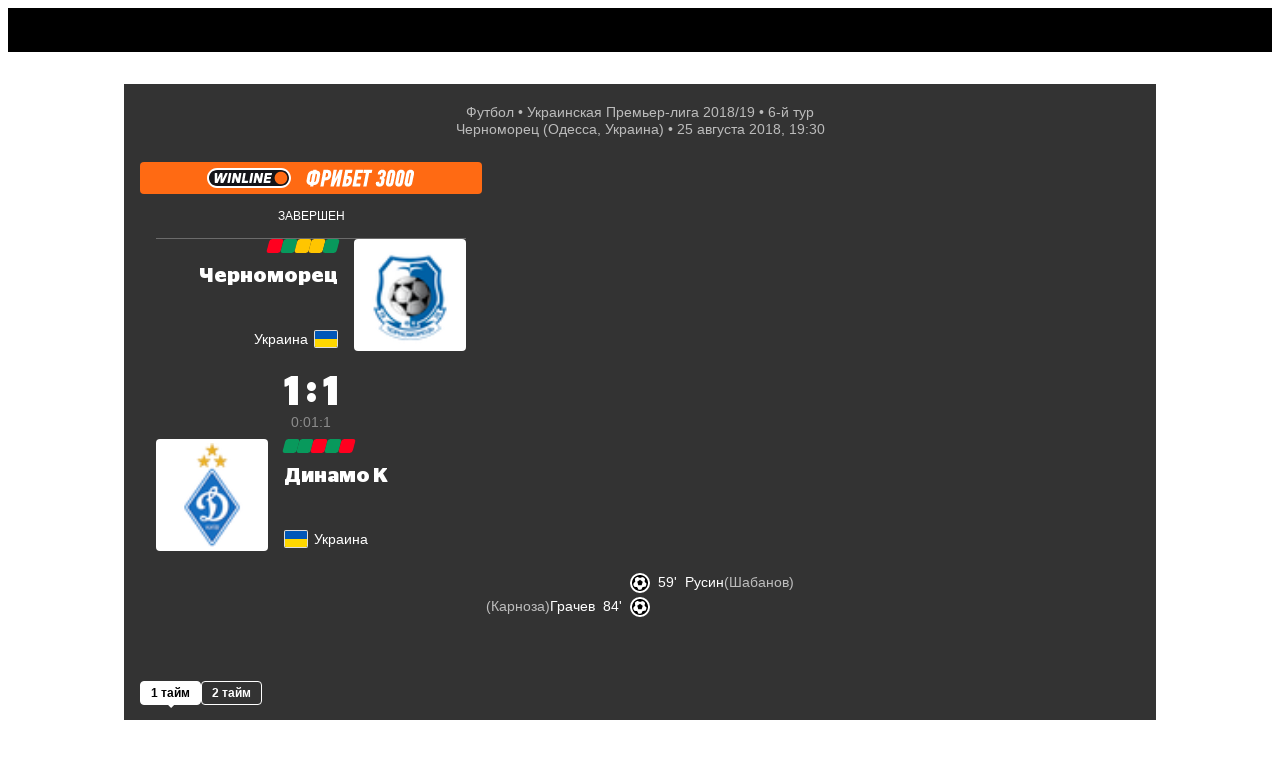

--- FILE ---
content_type: text/css
request_url: https://cdn-a.sport24.ru/public/64.cd22eea52afaacf73fa4.css
body_size: 2748
content:
@charset "UTF-8";.OaR4D6{--background-color: #fff;position:relative;z-index:0}.OaR4D6 .Vdqmwb{height:100%;pointer-events:none;-webkit-user-select:none;user-select:none;opacity:0;transition:opacity .5s ease}.OaR4D6 .Vdqmwb .bEj3uK{position:relative;background-image:url([data-uri]);background-repeat:no-repeat;background-position:center;background-size:24px auto;width:40px;height:100%;padding:4px 0;cursor:pointer}.OaR4D6 .Vdqmwb .bEj3uK:after{content:"1";display:block;position:absolute;right:6px;top:7px;width:13px;height:13px;color:#000;background-color:#f1bd00;border-radius:50%;font-size:10px;line-height:13px;text-align:center;padding-right:1px;box-shadow:0 0 0 1px #000}.OaR4D6 .Vdqmwb .wW2oNc{--logo-size: 32px;position:relative;height:100%;width:var(--logo-size);display:flex;align-items:center;cursor:pointer;margin:0 4px}.OaR4D6 .Vdqmwb .wW2oNc>svg{height:var(--logo-size);width:100%}.OaR4D6 .Vdqmwb .wW2oNc:after{content:"1";display:flex;height:14px;width:14px;justify-content:center;align-items:center;border-radius:50%;border:1px solid #000;color:#000;background-color:#f1bd00;font-size:8px;font-weight:700;line-height:1;position:absolute;top:50%;transform:translateY(-16px);right:0}.OaR4D6.neOE1W .Vdqmwb{opacity:1;pointer-events:all}.OaR4D6 [data-tippy-root]{--Tooltip-arrow-color: var(--background-color);pointer-events:none}.OaR4D6 [data-tippy-root] .tippy-box{background-color:var(--background-color)!important;border-radius:.5rem!important;box-shadow:0 0 1.5rem #0000004d;transform-origin:87% top;opacity:0;transform:scale(.2);transition:all .2s ease!important}.OaR4D6 [data-tippy-root] .tippy-content{padding:0;border-radius:inherit;overflow:hidden}.OaR4D6 [data-tippy-root].ZGx83Q{pointer-events:all}.OaR4D6 [data-tippy-root].ZGx83Q .tippy-box{opacity:1;transform:scale(1)}.OaR4D6 .ttAGb3{position:absolute;right:.5rem;top:.5rem;padding:.25rem;border-radius:.25rem;color:#aaa;cursor:pointer;transition:all .15s ease}.OaR4D6 .ttAGb3:hover{background-color:#ffffff80;color:#000}:root{--ParticipantLogo-size: var(--TeamLogo-size)}.QWFOF9{--PlayerPhoto-size: var(--ParticipantLogo-size);--TeamLogo-size: var(--ParticipantLogo-size);--TeamNoLogo-size: var(--ParticipantLogo-size)}.ESpwl4{display:flex;flex-direction:column;justify-content:space-between;width:100px;height:100%;background-color:#fff;color:var(--text-color);font-weight:700;text-transform:uppercase;font-size:7px;line-height:6px;font-family:var(--font, "Cera Pro", sans-serif);cursor:pointer}.ESpwl4 .PeLq_g{--ParticipantLogo-size: 27px;flex-grow:1;display:flex;padding:0 2px}.ESpwl4 .SAfdzF{display:flex;height:12px;background-color:var(--background-right);color:#fff}.ESpwl4 .SAfdzF .hWU_pk{background-color:var(--logo-bg);height:100%}.ESpwl4 .SAfdzF .hWU_pk>svg{height:100%}.ESpwl4 .SAfdzF .J84RHG{font-size:10px;background-color:inherit;width:100%;display:flex;justify-content:center;align-items:center}.ESpwl4.h1hhJZ .PeLq_g{align-items:flex-end}.ESpwl4.h1hhJZ .PeLq_g .VH0c68{--LeagueLogo-size: 16px;flex-grow:1;align-self:center;display:flex;flex-direction:column;align-items:center;justify-content:center}.ESpwl4.h1hhJZ .PeLq_g .VH0c68 .oxP6OJ{margin-top:2px;max-height:12px;overflow:hidden;text-align:center}.ESpwl4.h1hhJZ .SAfdzF .J84RHG{font-size:9px}.ESpwl4.h1hhJZ .SAfdzF .J84RHG:after{content:"";display:inline-block;margin-left:2px;border-top:3px solid rgba(0,0,0,0);border-bottom:3px solid rgba(0,0,0,0);border-left:5px solid currentcolor;animation:E7vyWX 3s linear infinite}.ESpwl4.zJInnR .PeLq_g{align-items:center}.ESpwl4.zJInnR .PeLq_g .U5N67v{flex-grow:1;display:flex;flex-direction:column;justify-content:center;align-items:center}.ESpwl4.zJInnR .PeLq_g .U5N67v svg{margin-top:2px;will-change:transform;animation:E7vyWX 3s linear 3;color:var(--color-play)}@keyframes E7vyWX{0%{transform:scale(1)}10%{transform:scale(1.2)}20%{transform:scale(1)}to{transform:scale(1)}}.jJvvB9{position:fixed;z-index:1;top:44px;height:44px;color:#fff;padding:0 16px;width:100%;background-color:#e65050;font-size:16px;font-family:Stag Sans LC,sans-serif;display:flex;justify-content:space-between;align-items:center}.jJvvB9 .ZB9haH{width:12px;height:12px}.v2b6oE{display:flex;padding-left:4px}.v2b6oE a{display:block;color:#fff}.v2b6oE a .fYTgyQ{display:none;height:24px;width:40px}.v2b6oE a .fYTgyQ.eHlobT{width:57px;height:16px}.v2b6oE a .U9Ghyq{display:block;height:24px}.v2b6oE a .U9Ghyq.eHlobT{width:132px;height:16px}@media(max-width:400px){.v2b6oE a{padding-left:0;width:60px}.v2b6oE a .fYTgyQ{display:block}.v2b6oE a .U9Ghyq{display:none}}.lFXfc3{position:relative}@media(min-width:1280px){.lFXfc3{display:none}}.lFXfc3 .Lq8A67{position:fixed;z-index:var(--layer-top-menu);top:0;left:0;right:0;width:100%;height:var(--TopNavigation-height);display:flex;align-items:center;padding:0 10px 0 14px;background-color:var(--background-color);color:var(--color)}.lFXfc3 .Lq8A67 ._aBjBC{margin-right:4px;flex-shrink:0}.lFXfc3 .Lq8A67 .WJBArn{height:100%;width:256px;display:flex;align-items:center;justify-content:flex-end;gap:2px;margin-left:auto}.lFXfc3 .Lq8A67 .WJBArn .BGG4Kq{display:flex;justify-content:space-between;align-items:center;height:100%;max-width:214px}.lFXfc3 .Lq8A67 .WJBArn .jbfASR{position:relative;height:100%;display:flex}.lFXfc3 .Lq8A67 .WJBArn .jbfASR:empty{display:none}.lFXfc3 .Lq8A67 .WJBArn .DGZq1Q .o4BSHi{height:100%;overflow:hidden}@media(max-width:373px){.lFXfc3 .Lq8A67 .WJBArn .DGZq1Q{display:none}}.lFXfc3 .Lq8A67 .WJBArn .vcOY8I{display:flex;align-items:center;height:100%;width:40px;padding:0 11px;flex-shrink:0}.lFXfc3 .Lq8A67 .WJBArn .vcOY8I svg{width:100%;fill:#fff}.lFXfc3 .Lq8A67 .WJBArn .InqL42{position:relative;width:40px;box-sizing:content-box;height:100%;display:flex;justify-content:center;align-items:center;cursor:pointer;flex-shrink:0}.lFXfc3 .Lq8A67 .WJBArn .jPmjlT{position:absolute;width:13px;height:13px;right:2px;top:7px}.lFXfc3 .kPo00b{position:fixed;top:var(--TopNavigation-height);bottom:0;left:0;right:0;display:flex;background-color:#fff;color:#000;overflow:auto;-webkit-user-select:none;user-select:none;-webkit-overflow-scrolling:touch}.lFXfc3 ._9cTvHA{position:fixed;top:var(--TopNavigation-height);bottom:0;left:0;right:0;display:flex;flex-direction:column;background-color:#fff;color:#000;text-align:left;overflow:auto}


--- FILE ---
content_type: text/css
request_url: https://cdn-a.sport24.ru/public/3375.9e8501a47e104abef3f7.css
body_size: 8281
content:
@charset "UTF-8";.J7fv6W{--Badge-color: #fff;--Badge-bg-color: #5f29cc}.oE60f1{--Badge-color: #000;--Badge-bg-color: #f1bd00}.QNqrVS{display:flex;cursor:pointer;-webkit-user-select:none;user-select:none;color:inherit}.QNqrVS svg{transform:translateY(2px)}.QNqrVS span{font-size:12px;line-height:1;margin-left:4px}@media(max-width:1279px){.QNqrVS span{margin-left:3px}}.QNqrVS.qs6Qk2{position:relative}.QNqrVS.qs6Qk2 svg{transform:translate(0)}.QNqrVS.qs6Qk2 span{position:absolute;top:50%;left:50%;transform:translate(-50%,-50%);margin-left:0;font-size:10px}:root{--NewsItem-font-size: 14px;--NewsItem-line-height: 1.43}.nwKz71{position:relative}.nwKz71 .s1TGzQ{display:block;overflow:hidden;border-radius:4px;margin-bottom:10px}.nwKz71 .s1TGzQ img{display:block;width:100%;height:auto;background-color:#ccc}.nwKz71 .s1TGzQ.ThAKSt{position:relative;padding-bottom:56.25%}.nwKz71 .s1TGzQ.ThAKSt img{position:absolute;object-fit:cover;height:100%}.nwKz71 .s1TGzQ:empty{display:none}.nwKz71 .WHv3br{font-size:var(--NewsItem-font-size);line-height:var(--NewsItem-line-height)}.nwKz71 .WHv3br .CbVVMM{cursor:pointer;display:inline-block}.nwKz71 .WHv3br .CbVVMM>a{display:inline-block}.nwKz71 .It63Xm{display:inline-block}.nwKz71 .It63Xm:hover{color:#000}.nwKz71 .It63Xm:hover span{box-shadow:inset 0 calc(-.15em - 1px) 0 0 #f1bd00;text-decoration:none}.nwKz71 .umePwx,.nwKz71 .JWCs8U{height:12px;margin-right:4px;vertical-align:baseline;margin-bottom:-1px}.nwKz71 .dcYZwi{margin-top:2px;color:#373a3c;font-size:.75rem}.nwKz71 .dcYZwi .HlML9C{margin-right:.5rem}.nwKz71 .dcYZwi .HlML9C:hover{box-shadow:inset 0 calc(-.15em - 1px) 0 0 #f1bd00;text-decoration:none}.nwKz71 .dcYZwi time{color:#9a9a9a;font-size:.75rem;white-space:nowrap}.nwKz71 .dcYZwi .JkbGF0{display:inline-block;margin-left:.5rem;color:#9a9a9a}.nwKz71 .dcYZwi .JkbGF0:empty{display:none}.QbmH4W{position:relative;margin-bottom:1.5rem}.QbmH4W .tgZMpk{overflow-x:hidden;margin-bottom:24px}.QbmH4W .yX0wch{padding-bottom:1rem}.DCDeQ8{position:absolute;z-index:-1}.kzaICN{position:relative}.kzaICN .Tp4YLB{margin-top:.5rem}:root{--ScrollShadow-max-shadow-size: 1rem;--ScrollShadow-color-start: rgb(0 0 0 / 20%);--ScrollShadow-color-end: rgb(0 0 0 / 0%)}.SRsLcb{position:relative;isolation:isolate;overflow:hidden}.SRsLcb:before,.SRsLcb:after{content:"";display:block;position:absolute;z-index:1;pointer-events:none;background-repeat:no-repeat;background-size:100% 100%;background-attachment:scroll;opacity:0;transition:opacity .1s ease}.SRsLcb.wWXvVk:before,.SRsLcb.wWXvVk:after{width:var(--max-shadow-size);top:0;bottom:0}.SRsLcb.wWXvVk:before{left:0;background:radial-gradient(farthest-side at 0% 50%,var(--ScrollShadow-color-start),var(--ScrollShadow-color-end)) 0 100%}.SRsLcb.wWXvVk:after{right:0;background:radial-gradient(farthest-side at 100% 50%,var(--ScrollShadow-color-start),var(--ScrollShadow-color-end)) 100% 0}.SRsLcb.wWXvVk .YONfA0{overflow-x:scroll;padding-bottom:4px}.SRsLcb.DWEHzE:before,.SRsLcb.DWEHzE:after{height:var(--ScrollShadow-max-shadow-size);left:0;right:0}.SRsLcb.DWEHzE:before{top:0;background:radial-gradient(farthest-side at 50% 0,var(--ScrollShadow-color-start),var(--ScrollShadow-color-end)) 0 100%}.SRsLcb.DWEHzE:after{bottom:0;background:radial-gradient(farthest-side at 50% 100%,var(--ScrollShadow-color-start),var(--ScrollShadow-color-end)) 100% 0}.SRsLcb.DWEHzE .YONfA0{overflow-y:scroll;padding-right:4px}.SRsLcb.F7aFS8:before{opacity:1}.SRsLcb.qJow_T:after{opacity:1}.SRsLcb .YONfA0{position:relative;isolation:isolate;max-height:100%}@media(max-width:767px){.SRsLcb .YONfA0{-ms-overflow-style:none;scrollbar-width:none}.SRsLcb .YONfA0::-webkit-scrollbar{display:none}}@media(max-width:767px){.SRsLcb.zbTIJV{margin-left:calc(-1*var(--grid-side-removable-margins));margin-right:calc(-1*var(--grid-side-removable-margins))}.SRsLcb.zbTIJV .YONfA0{padding-left:var(--grid-side-margins);padding-right:var(--grid-side-margins)}}.W44ARI{position:sticky;display:flex;flex-direction:column;margin-bottom:-2rem}.AtT48k{--line-color: #eee;--line-size: 2px;position:relative;isolation:isolate;margin:0 -1rem}.AtT48k:before{content:"";display:block;position:absolute;z-index:1;top:0;left:0;width:1rem;height:100%;pointer-events:none;background-image:linear-gradient(to right,#fff,#fff0)}.AtT48k:after{content:"";display:block;position:absolute;z-index:1;top:0;right:0;width:1rem;height:100%;pointer-events:none;background-image:linear-gradient(to left,#fff,#fff0)}.AtT48k .czoUP4{max-width:100%;overflow-x:auto;-webkit-overflow-scrolling:touch;scroll-behavior:smooth;scrollbar-width:none;scroll-padding:0 1rem}.AtT48k .czoUP4::-webkit-scrollbar{display:none}.AtT48k .czoUP4 .IIrV97{position:relative;isolation:isolate;display:flex;width:fit-content;min-width:100%;padding:0 1rem}.AtT48k .czoUP4 .IIrV97:after{content:"";display:block;position:absolute;bottom:0;left:1rem;right:1rem;height:var(--line-size);background-color:var(--line-color)}.AtT48k .czoUP4 .IIrV97 .iAyW0G{position:relative;z-index:1;white-space:nowrap;cursor:pointer;margin-right:1rem;padding:0 0 7px;-webkit-user-select:none;user-select:none;font-size:1rem;line-height:1.2;font-weight:700;color:#000;transition:color .15s ease}.AtT48k .czoUP4 .IIrV97 .iAyW0G:after{content:"";display:block;position:absolute;bottom:0;left:0;width:100%;height:var(--line-size);background-color:#f1bd00;transform:scaleX(0);transform-origin:0 center;transition:transform .2s ease}.AtT48k .czoUP4 .IIrV97 .iAyW0G:last-child{margin-right:0!important}.AtT48k .czoUP4 .IIrV97 .iAyW0G.pxwqEm:after{transform:scaleX(1)}.AtT48k .czoUP4 .IIrV97 .iAyW0G:hover{color:#e89700}.AtT48k .czoUP4 .IIrV97 .iAyW0G:hover:after{transform:scaleX(1)}.AtT48k .czoUP4 .IIrV97 .iAyW0G:hover sup{color:#999}.AtT48k .czoUP4 .IIrV97 .iAyW0G sup{font-size:.8em;color:#bbb;position:static;vertical-align:baseline}.AtT48k .czoUP4 .IIrV97 .iAyW0G.U6YBva.pxwqEm:after,.AtT48k .czoUP4 .IIrV97 .iAyW0G.U6YBva:hover:after{width:calc(100% + var(--neighbor-width, 0px))}.AtT48k .czoUP4 .IIrV97 .iAyW0G.U6YBva:last-child.pxwqEm:after,.AtT48k .czoUP4 .IIrV97 .iAyW0G.U6YBva:last-child:hover:after{left:calc(-1*var(--neighbor-width, 0px));width:calc(100% + var(--neighbor-width, 0px));transform-origin:0 center}.AtT48k.nr4B0D .czoUP4 .IIrV97 .iAyW0G{font-size:.875rem;margin-right:.75rem}@media(max-width:767px){.AtT48k .czoUP4 .IIrV97 .iAyW0G{font-size:.875rem;margin-right:.75rem}}.AtT48k.D9w7vA{margin-bottom:1rem}.T8B0fX{margin-top:3px}.ZPz4ow{margin-top:1rem}.i8fmud{margin-bottom:16px}@media(max-width:1279px){.i8fmud{margin-bottom:36px}}.QNJXv8{overflow-x:hidden;margin-bottom:16px}@media(max-width:1279px){.QNJXv8{margin-bottom:36px}}:root{--DotResult-size: .5rem}.tSVKW4{width:var(--DotResult-size);height:var(--DotResult-size);border-radius:50%;background-color:#888}.tSVKW4.b9w8hk{background-color:#08995c}.tSVKW4.b6L3no{background-color:#e5b400}.tSVKW4.MuFuId{background-color:#e65050}:root{--ParticipantLogo-size: var(--TeamLogo-size)}.QWFOF9{--PlayerPhoto-size: var(--ParticipantLogo-size);--TeamLogo-size: var(--ParticipantLogo-size);--TeamNoLogo-size: var(--ParticipantLogo-size)}.obmRaB{font-size:.92rem;line-height:1.8em;padding:0 .5em;border-radius:.3em;text-align:center}.obmRaB .h2EMOf{display:flex;flex-wrap:nowrap;margin:5px 0}.obmRaB .h2EMOf .xktdfl{display:flex;flex-wrap:nowrap;align-items:center}.obmRaB .h2EMOf .xktdfl.ZQAmTD{flex-direction:row-reverse}.obmRaB .h2EMOf .xktdfl .SaN4u3.MM9PSh{font-weight:700}.obmRaB .h2EMOf .xktdfl .rRQXas{display:flex;flex-wrap:nowrap;margin:0 2px;font-size:.7rem}.obmRaB .h2EMOf .xktdfl .gzkMqG{--ParticipantLogo-size: 24px;margin:0 8px 0 4px}.obmRaB .h2EMOf .xktdfl .gzkMqG.KUgk7t{position:relative;--ParticipantLogo-size: 20px;width:24px;z-index:1;display:flex;justify-content:center}.obmRaB .h2EMOf .xktdfl .gzkMqG.KUgk7t:before{content:"";display:block;position:absolute;width:24px;height:24px;background:#fff;z-index:-1;top:50%;left:50%;transform:translate(-50%,-50%);border-radius:15%}.obmRaB .h2EMOf .pys4hA{margin-left:4px;font-size:10px}.obmRaB .iWTmJL{font-weight:700;margin-right:2px}.JCIdxP{margin-top:1rem;margin-bottom:3rem}.JCIdxP a{font-weight:700;cursor:pointer;box-shadow:inset 0 calc(-.15em - 1px) 0 0 #f1bd00;text-decoration:none}.n1g7kZ{--Badge-color: #fff;--Badge-bg-color: #f91616}:root{--Medals-size: 16px;--Medals-border-color: #fff;--Medals-border-width: 1px}.vTBbzR{position:relative;isolation:isolate;display:inline-flex}.vTBbzR .qJniig{position:relative;box-sizing:content-box;width:var(--Medals-size);height:var(--Medals-size);border:var(--Medals-border-width) solid var(--Medals-border-color);border-radius:50%}.vTBbzR .qJniig.bMMlVS{background-color:#eabd00}.vTBbzR .qJniig.c1X1Sn{background-color:#a1a0a0}.vTBbzR .qJniig.zVKeZs{background-color:#dd681a}.vTBbzR .qJniig:nth-child(1){z-index:3}.vTBbzR .qJniig:nth-child(2){z-index:2;margin-left:calc(-.8*var(--Medals-size))}.vTBbzR .qJniig:nth-child(3){z-index:1;margin-left:calc(-.8*var(--Medals-size))}:root{--Background-blackout: rgb(0 0 0 / 60%);--Background-hover-color: #f1bd00}.YT_RB1{display:flow-root;background-color:#333;background-position:center;background-size:cover;border-radius:inherit;color:#fff}.YT_RB1.aCZygv{background-image:linear-gradient(to bottom,var(--Background-blackout),var(--Background-blackout)),-webkit-image-set(var(--url1x) 1x,var(--url2x) 2x);background-image:linear-gradient(to bottom,var(--Background-blackout),var(--Background-blackout)),image-set(var(--url1x) 1x,var(--url2x) 2x)}.YT_RB1 a{color:currentcolor}.YT_RB1 a:hover{color:var(--Background-hover-color)}.KwJ5No{--selected-color: #181818;display:flex;flex-direction:column;align-items:center;justify-content:flex-end;background-color:#55555580;color:#fff;padding:0 2px 2px;font-size:13px;line-height:1.6;font-weight:700;flex-grow:1;text-align:center;height:46px;-webkit-user-select:none;user-select:none}.KwJ5No:hover{color:#fff!important}.KwJ5No.kkslEO{justify-content:center;font-size:15px}.KwJ5No.OvYUgO{background-color:#fff;color:var(--selected-color)}.KwJ5No.OvYUgO:hover{color:var(--selected-color)!important}.KwJ5No:first-child{border-top-left-radius:4px}.KwJ5No:last-child{border-top-right-radius:4px}.DXlxXC{display:flex;gap:1px;align-items:stretch;position:relative}:root{--IconSeriesWinner-size: 100%}.QPm5ps{flex-shrink:0;width:var(--IconSeriesWinner-size);height:var(--IconSeriesWinner-size)}.eMtFjJ{flex-shrink:0;height:20px;background-color:var(--bg-color);color:var(--color);border-radius:4px;display:flex;align-items:center;justify-content:center;cursor:pointer}.eMtFjJ:before{content:"";flex-shrink:0;width:0;height:0;border-style:solid;border-width:3px 0 3px 6px;border-color:rgba(0,0,0,0) rgba(0,0,0,0) rgba(0,0,0,0) var(--color)}.eMtFjJ:empty{width:20px}.eMtFjJ:empty:before{margin-left:1px}.eMtFjJ:not(:empty){width:fit-content;font-size:12px;line-height:1;padding-left:10px;padding-right:7px}.eMtFjJ:not(:empty):before{margin-right:7px}.eMtFjJ.Kkml1V{padding-left:7px;padding-right:7px}.eMtFjJ.Kkml1V:before{border:none;display:block;width:14px;height:12px;background-color:var(--color);-webkit-mask-image:url([data-uri]);mask-image:url([data-uri]);margin-right:3px}.eMtFjJ.Kkml1V:empty{padding-left:0;padding-right:0}.eMtFjJ.Kkml1V:empty:before{margin-right:0;margin-left:0}.Y0Td48{flex-shrink:0;flex-grow:0;display:flex;flex-direction:column;justify-content:center;font-size:12px;line-height:1.3;font-weight:400;color:#a3a3a3}.rrCKL2{--ParticipantLogo-size: 32px;position:relative;font-size:16px;color:inherit}.rrCKL2 .IMoQb8{display:flex;align-items:center}.rrCKL2 .IMoQb8 .dZeEPb{display:flex;flex-basis:50%}.rrCKL2 .IMoQb8 .dZeEPb:last-child{justify-content:flex-end}.rrCKL2 .IMoQb8 .dZeEPb>:not(:first-child){margin-left:-4px}.rrCKL2 .IMoQb8 .sWrWaf{width:70px;flex-grow:0;flex-shrink:0;-webkit-user-select:none;user-select:none}.rrCKL2 .IMoQb8 .sWrWaf.STFk0c{height:32px;border:2px solid #ddd;border-radius:4px;display:flex;justify-content:center;font-size:9px;line-height:1}.rrCKL2 .IMoQb8 .sWrWaf.STFk0c.MqVpRd{border-color:#f1bd00}.rrCKL2 .IMoQb8 .sWrWaf.STFk0c>div{display:flex;flex-direction:column;justify-content:space-between;align-items:center;padding:4px 0}.rrCKL2 .IMoQb8 .sWrWaf.STFk0c>div:not(:first-child){margin-left:3px}.rrCKL2 .IMoQb8 .sWrWaf.STFk0c>div>div:first-child{margin-bottom:3px}.rrCKL2 .IMoQb8 .sWrWaf.WzSazG{text-align:center}.rrCKL2 .IMoQb8 .sWrWaf.koAUaM{font-size:10px;line-height:1;text-align:center}.rrCKL2 .NzrT_2{display:flex;margin-top:4px}.rrCKL2 .NzrT_2 .gMw1r0{flex-basis:50%;min-width:0;display:flex;flex-direction:column;font-size:12px;line-height:1}.rrCKL2 .NzrT_2 .gMw1r0:last-child{text-align:right}.rrCKL2 .NzrT_2 .gMw1r0.NYBNwA{font-weight:700}.rrCKL2 .NzrT_2 .gMw1r0>div{overflow:hidden;text-overflow:ellipsis}.rrCKL2 .NzrT_2 .gMw1r0>div:not(:first-child){margin-top:4px}.sucvF_{height:100%;display:flex;-webkit-user-select:none;user-select:none}.sucvF_ .IeyJsg{--border-color: transparent;position:relative;width:51px;height:100%;display:block;border:2px solid var(--border-color);border-radius:4px;line-height:1}.sucvF_ .IeyJsg.XIYWGW{--border-color: #f1bd00}.sucvF_ .IeyJsg .og_EDH,.sucvF_ .IeyJsg .jVa1h1{font-size:14px;position:absolute;right:15px}.sucvF_ .IeyJsg .og_EDH.HfNyr9,.sucvF_ .IeyJsg .jVa1h1.HfNyr9{font-weight:700}.sucvF_ .IeyJsg .og_EDH{top:3px}.sucvF_ .IeyJsg .jVa1h1{bottom:3px}.sucvF_ .IeyJsg .EW7mVU,.sucvF_ .IeyJsg .Lrnkpe{font-size:8px;color:#a3a3a3;position:absolute;right:2px}.sucvF_ .IeyJsg .EW7mVU{top:8px}.sucvF_ .IeyJsg .Lrnkpe{bottom:8px}.sucvF_ .IeyJsg .KGmTiv{font-size:8px;position:absolute;left:2px;top:50%;transform:translateY(-50%)}.sucvF_ .IeyJsg .ZHn88J{font-size:10px;position:absolute;left:2px;top:50%;transform:translateY(-50%);margin-top:-1px;white-space:nowrap}.sucvF_ .IeyJsg .ZHn88J:only-child{left:50%;transform:translate(-50%,-50%)}.sucvF_ .IeyJsg .HuKFmv{font-size:10px;position:absolute;right:2px;top:50%;transform:translateY(-50%);color:#a3a3a3}.sucvF_ .NOSZYd{display:contents;text-align:right}.sucvF_ .UsNN3o{display:flex;align-items:center;margin-right:2px}.S9QZ4f{height:100%;display:flex;-webkit-user-select:none;user-select:none}.S9QZ4f .u9luiv{--border-color: transparent;position:relative;width:51px;height:100%;display:block;border:2px solid var(--border-color);border-radius:4px;line-height:1}.S9QZ4f .u9luiv.PSr6Kn{--border-color: #f1bd00}.S9QZ4f .u9luiv .usVqbz,.S9QZ4f .u9luiv .YaEEXt{position:absolute;right:2px}.S9QZ4f .u9luiv .usVqbz{top:5px}.S9QZ4f .u9luiv .YaEEXt{bottom:5px}.S9QZ4f .u9luiv .mdrn1h{font-size:10px;position:absolute;left:5px;top:50%;transform:translateY(-50%);white-space:nowrap;color:#a3a3a3}.S9QZ4f .fCf0gh{display:contents;text-align:right}.S9QZ4f .KLkeXA{display:flex;align-items:center;margin-right:2px}.T8cicv{--ParticipantLogo-size: 24px;background:#fff;box-shadow:0 0 14px #0003;border-radius:4px;text-align:left;color:#000;padding:15px 18px}.T8cicv .Wj6p6h{font-size:16px;font-weight:700;line-height:1.2;margin-bottom:20px;cursor:default}.T8cicv .HyhHZq{font-size:1rem}.T8cicv .HyhHZq td{cursor:pointer}.T8cicv .HyhHZq td:first-child{padding-left:2px}.T8cicv .HyhHZq td:last-child{padding-right:2px}.T8cicv .HyhHZq td.nKW0u1{position:relative;padding-left:2px;padding-right:2px}.T8cicv .HyhHZq td.nKW0u1 .EtbGMk{color:#e89700}.T8cicv .HyhHZq td.nKW0u1 .CcApGA{margin:0 2px}.T8cicv .HyhHZq td.nKW0u1 .qEFrH0{position:absolute;left:0;right:0;margin-top:-7px;text-align:center}.T8cicv .HyhHZq td.nKW0u1 .qEFrH0 .dQ26Xj{font-size:10px;color:#a3a3a3}.T8cicv .HyhHZq td.nKW0u1 .qEFrH0 .yyCO0N{font-size:10px;display:flex;justify-content:center}.T8cicv .HyhHZq td.nKW0u1 .qEFrH0 .yyCO0N div{margin:0 2px}div.PUT4m1{cursor:default}.PUT4m1{display:flex;position:relative;font-size:16px;color:inherit}.PUT4m1 .D8CKCr{--ParticipantLogo-size: 24px;display:flex;flex-direction:column;flex-shrink:0;flex-grow:0;justify-content:center}.PUT4m1 .D8CKCr>:first-child{margin-bottom:3px}.PUT4m1 .eqMSHq{font-weight:700}.PUT4m1 .yaXhHL{display:flex;flex-grow:1;flex-basis:100%;flex-direction:column;margin-left:.25em;margin-right:.5em;overflow:hidden}.PUT4m1 .yaXhHL .HSJ5CD{font-size:.8125em;line-height:24px;white-space:nowrap;display:flex;align-items:center;transition:color .15s ease}.PUT4m1 .yaXhHL .HSJ5CD:first-child{margin-bottom:3px}.PUT4m1 .yaXhHL .HSJ5CD.nxfigH span{color:#e89700}.PUT4m1 .yaXhHL .HSJ5CD div,.PUT4m1 .yaXhHL .HSJ5CD a{display:inline;overflow:hidden;text-overflow:ellipsis}.PUT4m1 .yaXhHL .HSJ5CD a:hover span{color:#e89700}.PUT4m1 .yaXhHL .HSJ5CD svg{display:inline-block;width:16px;height:16px;margin-left:5px;flex-shrink:0}.PUT4m1 .dOx3lR{flex-shrink:0;flex-grow:0}.PUT4m1 .dOx3lR+.dOx3lR{margin-left:.4em}.PUT4m1 a.dOx3lR:hover{color:#e89700}.PUT4m1 a.dOx3lR:hover .eEdKTu,.PUT4m1 a.dOx3lR:hover .sKiCSx{color:inherit}.PUT4m1 .O9WcpP{flex-shrink:0;flex-grow:0;display:flex;align-items:center}.PUT4m1 .O9WcpP:hover{color:#e89700}.PUT4m1 .O9WcpP:hover .eEdKTu{color:inherit}.PUT4m1 .O9WcpP .jMlQAK{flex-shrink:0;flex-grow:0;display:flex;flex-direction:column;text-align:right;margin-left:1em;margin-right:1em}.PUT4m1 .O9WcpP .jMlQAK div{font-size:.8125em;line-height:24px}.PUT4m1 .O9WcpP .jMlQAK div:first-child{margin-bottom:3px}.PUT4m1 .O9WcpP .eEdKTu{flex-shrink:0;flex-grow:0;display:flex;flex-direction:column;justify-content:center;text-align:right;font-size:.75em;line-height:1.3;font-weight:400;color:#a3a3a3}.xKDrSW{opacity:0}.NFaatm{display:flex;flex-direction:row;align-items:center}.NFaatm>.WLLAUk{position:relative;border-top:1px solid #ddd;border-bottom:1px solid #ddd;width:250px;flex-shrink:0;flex-grow:0;min-height:72px;display:flex;flex-direction:column;justify-content:center;padding:0 .5em}.NFaatm>.r1YphZ{display:flex;flex-direction:column;position:relative}.NFaatm>.r1YphZ:before{content:"";display:block;position:absolute;right:0;top:calc(25% - 36px);bottom:calc(25% - 36px);border-right:2px solid #ddd}.NFaatm>.r1YphZ>.qtxk6A{height:50%;flex-shrink:0;flex-grow:0}.NFaatm>.r1YphZ>.jQO8wJ{position:absolute;right:0;top:50%;transform:translateY(-50%);width:250px;min-height:72px;border-top:1px solid #ddd;border-bottom:1px solid #ddd;display:flex;flex-direction:column;justify-content:center;padding:0 .5em}.NFaatm>.r1YphZ>.jQO8wJ>.JAfnwf{position:absolute;left:0;bottom:100%;color:#a3a3a3;font-size:.75em;margin-left:.5em;margin-bottom:.5em;cursor:default}.NFaatm.eHN9HH>.WLLAUk:after{content:"";display:block;position:absolute;z-index:1;right:0;top:-1px;bottom:-1px;border-left:2px solid #f1bd00}.NFaatm[data-round="2"]{margin:1em 0}.NFaatm[data-round="2"] .r1YphZ .qtxk6A:last-child{margin-top:-1px}.NFaatm.EqpJca[data-round="2"]>.r1YphZ:before{top:0;bottom:0}.NFaatm.EqpJca[data-round="2"]>.r1YphZ>.qtxk6A:first-child{margin-bottom:150px}.NFaatm.EqpJca[data-round="3"]>.r1YphZ:before{top:calc(25% - 61px);bottom:calc(25% - 61px)}.NFaatm.EqpJca[data-round="3"]>.r1YphZ>.qtxk6A:first-child{margin-bottom:100px}.StaRAv{color:#000;margin-bottom:2em}.StaRAv.YsSpGo .XEA6XE{margin-bottom:1rem}.StaRAv.YsSpGo>[data-round]{margin-top:-1px}.StaRAv .XEA6XE{display:flex;margin-bottom:-.5em;position:sticky;z-index:1;top:0;background-color:#fff}.StaRAv .XEA6XE .n6cGFX{width:250px;flex-grow:0;flex-shrink:0;font-size:18px;font-weight:700;padding-left:36px;cursor:default}.StaRAv .Isfg4h{text-align:right;width:250px;font-size:.75em;color:#a3a3a3;margin-top:1em;margin-bottom:-1em;cursor:default}.StaRAv .Isfg4h+[data-round="1"]{margin-top:1em}a.nGuz0h{--color: #ddd;flex-shrink:0;box-sizing:content-box;width:1em;height:1em;border:1px solid #fff;transform:skew(-10deg);color:var(--color)!important;background-color:currentcolor;border-radius:.25em;display:flex;justify-content:center;align-items:center;transition:color .2s ease-in;-webkit-user-select:none;user-select:none}a.nGuz0h:hover{border-color:currentcolor}a.nGuz0h.l0_I5g{opacity:.3}a.nGuz0h.OS5lHX{--color: #08995c}a.nGuz0h.NURRJs{--color: #e5b400}a.nGuz0h.Jn5trI{--color: #e65050}a.nGuz0h .eNwtS0{font-size:.8em;line-height:1;color:#fff;font-variant:all-small-caps;transform:translateY(-10%)}[events-column-hover] td:not([events-hover]) a.nGuz0h{--color: #ddd}.IrdOnL{--Event-padding: 1rem;--Event-info-title-color: #000;display:flex;align-items:center;padding:var(--Event-padding);font-size:14px;font-weight:400}.IrdOnL .PkvwLU{color:#a3a3a3;padding-right:16px;white-space:nowrap;min-width:105px;text-align:right}.IrdOnL .OnbDPU{flex:1;overflow:hidden}.IrdOnL .OnbDPU .Pcd00J{position:relative;line-height:14px;white-space:nowrap;text-overflow:clip;overflow:hidden;background:linear-gradient(90deg,var(--Event-info-title-color) 90%,transparent);-webkit-background-clip:text;background-clip:text;color:#0000}.IrdOnL .OnbDPU .sC9tBo{color:#a3a3a3;line-height:16px;margin-top:4px}.IrdOnL .zKiu8g{display:flex;flex-direction:column;align-items:flex-end;padding-left:16px;color:#a3a3a3;white-space:nowrap}.IrdOnL .zKiu8g .uqm3HM{font-size:12px}@media(min-width:768px){.IrdOnL:not(.yqZDBN) .zKiu8g .uqm3HM{display:none}.IrdOnL.yqZDBN .PkvwLU{display:none}}@media(max-width:767px){.IrdOnL .PkvwLU{display:none}.IrdOnL .OnbDPU .sC9tBo{font-size:12px}.IrdOnL .zKiu8g .uqm3HM{display:inline}}.GjtaTi{display:flex;align-items:center}.GjtaTi .b1SkUY{--RegionLogo-size: 24px;margin-left:4px}.lvbgOi{padding:0 8px;display:flex;min-width:239px;align-items:center;font-size:12px;line-height:14px}.lvbgOi .ibwzoE{flex:0}.lvbgOi .bZe3an{flex:1;margin-left:4px;display:flex;flex-direction:column}.lvbgOi .V8Qklm{margin-left:4px;display:flex;flex-direction:column;align-items:flex-end;justify-content:center}.lvbgOi .K2nDIf{color:#a3a3a3;display:flex;align-items:center;margin-top:6px}.lvbgOi ._07kDa{--RegionLogo-size: 16px;margin-right:6px}.lvbgOi .aRiXoQ{--PlayerPhoto-size: 50px;margin-top:4px}.lvbgOi .ypAGBp{--TeamLogo-size: 50px;margin-right:4px}.lvbgOi .YrTdWW{color:#a3a3a3;margin-top:4px}.nV5cAZ{display:flex;gap:.16em;align-items:center}.cxzI0u{min-height:44px;display:flex;flex-direction:column;justify-content:center;align-items:center;box-sizing:content-box;position:relative;padding:16px 4px 16px 12px;overflow:hidden}.cxzI0u .cWdK8R{position:absolute;left:0;top:0;height:100%;width:4px}.cxzI0u .cWdK8R.jN90lp{background:#08995c}.cxzI0u .cWdK8R.hpb9Uk{background:#e5b400}.cxzI0u .cWdK8R.d3YLRj{background:#e65050}.cxzI0u .cWdK8R.D9LiAZ{background:#a3a3a3}.cxzI0u .siVaAV{font-size:12px;line-height:14px;color:#a3a3a3;text-align:center}.cxzI0u .f4tJOv{width:100%;margin-top:8px;display:flex;align-items:center;font-size:14px;line-height:17px}.cxzI0u .f4tJOv .BavnYa{flex:1 1 50%;display:flex;align-items:center;white-space:nowrap;overflow:hidden;position:relative}.cxzI0u .f4tJOv .BavnYa .NN2QRS{--IconSeriesWinner-size: 16px}.cxzI0u .f4tJOv .BavnYa.qALnrZ{justify-content:flex-end}.cxzI0u .f4tJOv .BavnYa.qALnrZ.EGGRDl .lL8OqP{margin:0 0 0 4px}.cxzI0u .f4tJOv .BavnYa.qALnrZ.EGGRDl .NN2QRS{margin:0 4px 0 2px}.cxzI0u .f4tJOv .BavnYa.BB7ikj{justify-content:flex-start}.cxzI0u .f4tJOv .BavnYa.BB7ikj.EGGRDl .lL8OqP{margin:0 4px 0 0}.cxzI0u .f4tJOv .BavnYa.BB7ikj.EGGRDl .NN2QRS{margin:0 2px 0 4px}.cxzI0u .f4tJOv .BavnYa.BB7ikj .xIz8CA{flex-grow:1;flex-shrink:1;text-overflow:clip;overflow:hidden;background:linear-gradient(90deg,#000 90%,transparent);-webkit-background-clip:text;background-clip:text;color:#0000}.cxzI0u .f4tJOv .BavnYa .lL8OqP{--ParticipantLogo-size: 24px;margin:0 4px}.cxzI0u .f4tJOv .BavnYa .NHNJN1{width:100%;display:flex;justify-content:flex-end;overflow:hidden}.cxzI0u .f4tJOv .BavnYa .NHNJN1 .O8Agrl{min-width:100%;position:relative}.cxzI0u .f4tJOv .BavnYa .NHNJN1 .O8Agrl .pvT5IF{position:absolute;display:block;height:100%;width:100%;right:-100%;text-overflow:clip;overflow:hidden;white-space:nowrap;background:linear-gradient(90deg,#000 90%,transparent);-webkit-background-clip:text;background-clip:text;color:#0000}.cxzI0u .f4tJOv .BavnYa .NHNJN1 .UKkvhu{max-width:100%;opacity:0;pointer-events:none}.cxzI0u .f4tJOv .UXhm23{font-size:16px}.cxzI0u .f4tJOv .PHVmRP{flex-shrink:0}.cxzI0u .f4tJOv .b5s1O9{margin:0 5px;font-size:16px}.cxzI0u .f4tJOv .b5s1O9:before{content:"—"}.cxzI0u .f4tJOv .b5s1O9.ATrju4{margin:0}.cxzI0u .f4tJOv .b5s1O9.ATrju4:before{content:":"}.cxzI0u .f4tJOv .b5s1O9.KkHDmM:before{content:""}.cxzI0u .f4tJOv .b5s1O9.OmdM8d{margin:0}.cxzI0u .f4tJOv .b5s1O9.OmdM8d:before{content:""}.cxzI0u .f4tJOv .b5s1O9 .gSWeOd{color:#a3a3a3}.cxzI0u .la8A3D{--Badge-font-size: 10px;padding-top:5px;display:flex;gap:5px}.cxzI0u .la8A3D:empty{display:none}.cxzI0u .la8A3D>span{line-height:16px;font-size:12px;color:#000;padding:0 3px;background:#ddd;border-radius:2px}.SeNudV{--Badge-color: #fff;--Badge-bg-color: #e5b400}.SeNudV.DBsaCn{--Badge-bg-color: #08995c}.SeNudV.Qoi0Zb{--Badge-bg-color: #e65050}:root{--ResultTable-font-size: 14px;--ResultTable-font-color: #ddd;--ResultTable-line-color: rgb(255 255 255 / 30%);--ResultTable-td-width: 2rem;--ResultTable-td-height: 1.75rem}._tojlx{--line-color: var(--ResultTable-line-color);--line-width: 1px;table-layout:fixed;border-collapse:collapse;text-align:center;color:var(--ResultTable-font-color)}._tojlx td{border:var(--line-width) solid rgba(0,0,0,0);width:calc(var(--ResultTable-td-width) + var(--line-width));height:calc(var(--ResultTable-td-height) + var(--line-width));padding:0}._tojlx .lfmyE8{font-size:var(--ResultTable-font-size);line-height:1}._tojlx .lfmyE8 .h7H1TD{font-family:Stag Sans LC,sans-serif;font-size:calc(var(--ResultTable-font-size)*1.46);line-height:.7;color:var(--ResultTable-font-color);border-right-color:var(--line-color)}._tojlx .lfmyE8 .WOfJLx{line-height:.7}._tojlx .lfmyE8.GJBiC_ .h7H1TD{padding-top:.3rem}._tojlx .lfmyE8.rBl1GY .WOfJLx{border-right-color:var(--line-color);border-bottom-color:var(--line-color)}._tojlx .lfmyE8.GJBiC_ .WOfJLx{border-right-color:var(--line-color)}.u_qYyz{position:relative}.u_qYyz .XuYl1G{text-align:center;font-size:.75em}.u_qYyz .Yk3E2Z{--ParticipantLogo-size: 1.5em}.u_qYyz .Yk3E2Z>*{margin:auto}.u_qYyz .n1JElh{width:140px;max-width:140px;min-width:140px;overflow:hidden;text-overflow:ellipsis}.u_qYyz .h9gdcZ{position:relative}.u_qYyz .h9gdcZ:before{content:"-";position:absolute;left:-3px;opacity:0;transition:opacity .2s ease-in}.u_qYyz .h9gdcZ:after{content:"=";position:absolute;right:-5px;opacity:0;transition:opacity .2s ease-in}.u_qYyz[formula-visible] .h9gdcZ:before,.u_qYyz[formula-visible] .h9gdcZ:after{opacity:1}.W6BjYT{color:#bdbdbd!important;font-weight:700!important;font-size:14px!important;margin-left:-.64em;padding-top:2px!important}@media(max-width:1279px){.W6BjYT{font-size:13px!important;padding-top:1px!important}}.osCAhb{margin:1rem;text-align:center;font-size:14px}.ppxgnL{--ResultTable-font-size: 12px;--ResultTable-font-color: #000;--ResultTable-line-color: transparent;--ResultTable-td-width: 1rem;--ResultTable-td-height: .75rem;--ParticipantLogo-size: 1.5rem;min-height:44px;display:flex;flex-direction:column;justify-content:center;align-items:center;box-sizing:content-box;position:relative;padding:16px 8px;overflow:hidden}.ppxgnL .mvFv62{font-size:12px;line-height:1.17;color:#a3a3a3;text-align:center}.ppxgnL .Ag4MZG{padding:8px 8px 0;width:100%}.ppxgnL .Ag4MZG .EXphc_{display:flex;justify-content:space-between;align-items:flex-end}.ppxgnL .Ag4MZG .EXphc_ .C2HAxH,.ppxgnL .Ag4MZG .EXphc_ .lKqOJE{padding-bottom:4px;font-size:14px;display:flex;justify-content:flex-start}.ppxgnL .Ag4MZG .EXphc_ .C2HAxH .lOhR1D,.ppxgnL .Ag4MZG .EXphc_ .lKqOJE .lOhR1D{margin-left:-3px}.ppxgnL .Ag4MZG .EXphc_ .C2HAxH .C0vX6f,.ppxgnL .Ag4MZG .EXphc_ .lKqOJE .C0vX6f{display:flex;align-items:center;justify-content:center;width:24px;height:16px;background-color:#ddd;border-radius:4px;align-self:center;font-size:11px;line-height:1.1}.ppxgnL .Ag4MZG .EXphc_ .C2HAxH .C0vX6f{margin-left:2px}.ppxgnL .Ag4MZG .EXphc_ .lKqOJE .C0vX6f{margin-right:2px}.ppxgnL .Ag4MZG .VNPKYH{display:flex;justify-content:space-between;padding-top:4px}.ppxgnL .Ag4MZG .VNPKYH .C2HAxH,.ppxgnL .Ag4MZG .VNPKYH .lKqOJE{display:flex;flex-direction:column}.ppxgnL .Ag4MZG .VNPKYH .C2HAxH .Qh1CJ_,.ppxgnL .Ag4MZG .VNPKYH .lKqOJE .Qh1CJ_{font-size:14px;line-height:1.4}.ppxgnL .Ag4MZG .VNPKYH .C2HAxH{align-items:flex-start}.ppxgnL .Ag4MZG .VNPKYH .lKqOJE{align-items:flex-end}.mcku4d{display:flex;margin-bottom:2rem;padding:2rem;background-color:#f8f8f8;border-radius:4px}.QbuHkW{position:relative;flex-shrink:1;display:flex;align-items:center;overflow:hidden}.QbuHkW._2udzH5{-webkit-mask-image:linear-gradient(to left,transparent,#000 24px);mask-image:linear-gradient(to left,transparent,#000 24px)}.C7U9M8 .JLoCI2{border:3px solid #f1bd00}.C7U9M8 ._d62le{background-color:#f8f8f8;border-top:1px solid rgba(221,221,221,.5);border-bottom:1px solid rgba(221,221,221,.5)}.C7U9M8 ._d62le:hover{background-color:#eee}.C7U9M8 ._d62le+._d62le{margin-top:-1px}.C7U9M8 .QLRlvN{color:#000;font-size:12px;line-height:1.2;font-weight:700;display:flex;align-items:center;justify-content:center;margin:.5rem 0}.C7U9M8 .QLRlvN .s0jcWQ{--RegionLogo-size: 16px;margin-right:6px}


--- FILE ---
content_type: text/css
request_url: https://cdn-a.sport24.ru/public/7151.a2ae7ede3ed383d8febe.css
body_size: -274
content:
@charset "UTF-8";.xXx8yo{display:flex;align-items:center}.xXx8yo svg{margin-left:1px}


--- FILE ---
content_type: text/javascript
request_url: https://cdn-a.sport24.ru/public/4921.601acb4828c1d9b90c3f.js
body_size: 17754
content:
"use strict";(globalThis.__LOADABLE_LOADED_CHUNKS__=globalThis.__LOADABLE_LOADED_CHUNKS__||[]).push([[4921],{7120:((W,j,t)=>{t.d(j,{P:()=>D});var e=t(20238),r=t(34382),i=t(53161),n=t(50606),s=t.n(n),c=t(83920),a=t(86968),x=t(55803),m=t(93036),d=t(40106),H=t(53288),R=t(50846),B=t(45709),L=t(81152);const f={component:"eZve8A",title:"YyiezW",active:"UchNGu",toggle:"KlZItS",right:"L_blYE"};function P({full:o,onChange:h}){const O=(0,r.useCallback)(()=>h(!1),[h]),G=(0,r.useCallback)(()=>h(!0),[h]);return(0,e.jsxs)("div",{className:f.component,children:[(0,e.jsx)("div",{className:(0,i.A)(f.title,!o&&f.active),onClick:O,children:"Краткая версия"}),(0,e.jsx)("div",{className:(0,i.A)(f.toggle,o&&f.right),onClick:()=>h(!o)}),(0,e.jsx)("div",{className:(0,i.A)(f.title,o&&f.active),onClick:G,children:"Текстовая трансляция"})]})}P.propTypes={full:s().bool,onChange:s().func.isRequired};var u=t(55178),v=t(25904),S=t(21103),U=t(94659),M=t(47149),Y=t(18576),z=t(41586),K=t(39202);const A={component:"Ve1PH2",timeColumn:"og4yzx",time:"ORkDky",arrow:"rkH4qu",icon:"eTbL5P",players:"fnOQBw",player:"qKep8z",playerPhoto:"fmvA_w",playerName:"fPH9IU",main:"ONeXEe",title:"b4d21w",comment:"aSLCEP",away:"WZoo9k",important:"Oshvt9",short:"hX8ZN7"},b=(0,r.memo)($);function $({timeline:o,event:h,data:O,full:G}){var _;function xe(ee,pe){const{player:ie,title:ce,main:ve}=ee;return(0,e.jsx)(Y.u,{player:ie,className:(0,i.A)(A.player,ve&&A.main),children:(0,e.jsx)(K.m,{theme:"white",content:ce,disabled:!ce,children:(0,e.jsxs)("div",{children:[(0,e.jsx)("div",{className:A.playerPhoto,children:(0,e.jsx)(z.U,{player:ee.player,imageKey:"image",fixedWidth:60})}),(0,e.jsx)("div",{className:A.playerName,children:(0,U.d)(ie)})]})})},pe)}const{timeTitle:me,type:F}=h;if([a.cP.MATCH_ENDED,a.cP.MATCH_STARTED,a.cP.PERIOD_START,a.cP.BREAK_START].includes(F))return(0,e.jsxs)("div",{className:(0,i.A)(A.component,!G&&A.short),children:[(0,e.jsx)("div",{className:A.timeColumn,children:(0,e.jsx)(M.C,{event:h})}),(0,e.jsx)("div",{className:A.title,children:O.title})]});const he=h instanceof u.Y||h instanceof v.C||h instanceof S.B;return(0,e.jsxs)("div",{className:(0,i.A)(A.component,o.isAwayTeam(h.teamId)&&A.away,he&&A.important,!G&&A.short),children:[(0,e.jsxs)("div",{className:A.timeColumn,children:[me&&(0,e.jsx)("div",{className:(0,i.A)(A.time,O.icon&&A.arrow),children:me}),O.icon&&(0,e.jsx)(K.m,{theme:"white",content:O.title,children:(0,e.jsx)("div",{className:A.icon,children:(0,e.jsx)(M.C,{event:h})})})]}),(0,e.jsx)("div",{className:A.players,children:(_=O.players)==null?void 0:_.filter(ee=>ee.player).map(xe)}),G&&(0,e.jsx)("div",{className:A.comment,children:O.comment||h.commentary})]})}$.propTypes={timeline:s().oneOfType([s().instanceOf(a.Kf),s().instanceOf(m.Kf)]).isRequired,event:s().oneOfType([s().instanceOf(a.eI),s().instanceOf(m.eI)]).isRequired,full:s().bool};const q={[a.cP.GOAL]:o=>{const h=[{player:o.scorer,main:!0}];return o.assistants.forEach(O=>{h.push({player:O,title:"ассистент"})}),o.isPenalty?{title:"пенальти",icon:!0,players:h}:o.isOwn?{title:"автогол",icon:!0,players:h}:{title:"гол",icon:!0,players:h}},[a.cP.PENALTY_MISSED]:o=>({title:"незабитый пенальти",icon:!0,players:[{player:o.player,main:!0}]}),[a.cP.SUBSTITUTION]:o=>({title:"замена",icon:!0,players:[{player:o.in,main:!0,title:"вышел на поле"},{player:o.out,title:"ушел с поля"}]}),[a.cP.YELLOW_CARD]:o=>({title:"желтая карточка",icon:!0,players:[{player:o.player,main:!0}]}),[a.cP.RED_CARD]:o=>({title:"красная карточка",icon:!0,players:[{player:o.player,main:!0}]}),[a.cP.RED_CARD_AFTER_TWO_YELLOWS]:o=>({title:"красная карточка после двух желтых",icon:!0,players:[{player:o.player,main:!0}]}),[a.cP.VIDEO_ASSISTANT_REFEREE_OVER]:()=>({title:"Просмотр момента видеоассистентом",icon:!0,players:[]}),[a.cP.MATCH_STARTED]:()=>({title:"Матч начался",icon:!0,players:[]}),[a.cP.MATCH_ENDED]:()=>({title:"Матч окончен",icon:!0,players:[]}),[a.cP.BREAK_START]:()=>({title:"Перерыв",icon:!0,players:[]}),[a.cP.PERIOD_START]:()=>({title:"Тайм начался",icon:!0,players:[]})};function oe(o){if(q[o.type])return q[o.type](o);if(o.commentary)return{}}const k={[m.cP.SCORE_CHANGE]:o=>{const h=[{player:o.scorer,main:!0}];return o.assistants.forEach(O=>{h.push({player:O,title:"ассистент"})}),o.periodName===m.x5.PENALTIES?{title:"серия буллитов",icon:!0,players:h}:{title:"гол",icon:!0,players:h}},[m.cP.SUSPENSION]:o=>({title:"удаление",icon:!0,players:[{player:o.player,main:!0}]}),[m.cP.SUSPENSION_2]:o=>({title:"удаление на 2 мин",icon:!0,players:[{player:o.player,main:!0}]}),[m.cP.SUSPENSION_4]:o=>({title:"удаление на 2+2 мин",icon:!0,players:[{player:o.player,main:!0}]}),[m.cP.SUSPENSION_5]:o=>({title:"удаление на 5 мин",icon:!0,players:[{player:o.player,main:!0}]}),[m.cP.SUSPENSION_10]:o=>({title:"удаление на 10 мин",icon:!0,players:[{player:o.player,main:!0}]}),[m.cP.SUSPENSION_20]:o=>({title:"удаление на 20 мин",icon:!0,players:[{player:o.player,main:!0}]}),[m.cP.SUSPENSION_25]:o=>({title:"удаление на 25 мин",icon:!0,players:[{player:o.player,main:!0}]}),[m.cP.MATCH_STARTED]:()=>({title:"Матч начался",icon:!0,players:[]}),[m.cP.MATCH_ENDED]:()=>({title:"Матч окончен",icon:!0,players:[]}),[m.cP.BREAK_START]:()=>({title:"Перерыв",icon:!0,players:[]}),[m.cP.PERIOD_START]:()=>({title:"Период начался",icon:!0,players:[]})};function te(o){if(k[o.type])return k[o.type](o);if(o.commentary)return{}}var Z=t(24480),le=t(93553);const de={component:"jcZlyI"};function re({event:o}){const{live:h}=(0,c.rI)(o);return(0,e.jsx)("div",{className:de.component,children:(0,e.jsx)(Z.Y,{title:h?(0,e.jsxs)(e.Fragment,{children:[(0,e.jsx)(le.m,{}),"Live"]}):"Трансляция",childrenAlignRight:!0})})}re.propTypes={event:s().object.isRequired};var Q=t(62242),ne=t(97788);const w={component:"voiiRj",title:"rCVP0n",logo:"qbtaY3",score:"htZP3R",short:"raIKG1",sticky:"vzXr9m"},ye=(0,r.memo)(E);function E({event:o,full:h,score:O,sticky:G}){return(0,e.jsxs)("div",{className:(0,i.A)(w.component,!h&&w.short,G&&w.sticky),children:[h&&(0,e.jsx)("span",{className:w.title,children:(0,e.jsx)(Q.g,{participant:o.competitor1.participant})}),(0,e.jsx)(K.m,{theme:"white",content:(0,e.jsx)(Q.g,{participant:o.competitor1.participant}),disabled:h,children:(0,e.jsx)(ne.L,{imageKey:"frontConfig.logos.default",team:o.competitor1.participant,className:w.logo})}),O&&(0,e.jsx)("div",{className:w.score,children:O}),(0,e.jsx)(K.m,{theme:"white",content:(0,e.jsx)(Q.g,{participant:o.competitor2.participant}),disabled:h,children:(0,e.jsx)(ne.L,{imageKey:"frontConfig.logos.default",team:o.competitor2.participant,className:w.logo})}),h&&(0,e.jsx)("span",{className:w.title,children:(0,e.jsx)(Q.g,{participant:o.competitor2.participant})})]})}E.propTypes={event:s().object.isRequired,full:s().bool,score:s().string,sticky:s().bool};const C={component:"hzAn5s",toggle:"mJSQjk",translation:"_E9rVz",widget:"bV_mWk"},I={[d.g.FOOTBALL]:a.cP,[d.g.HOCKEY]:m.cP};function D({model:o,timeline:h,widget:O,maxEvents:G}){const{header:_}=o,{competitor1:xe,competitor2:me}=_,[F,ue]=(0,r.useState)(!O);function he(X){if(h.sport===d.g.FOOTBALL)return oe(X);if(h.sport===d.g.HOCKEY)return te(X)}const{scores:ee}=(0,c.rI)(_),pe=ee?`${xe.score}:${me.score}`:null,ie=I[h.sport],ce=h.events.map(X=>({event:X,data:he(X)})).toReversed().filter(({data:X,event:l},T,p)=>{var y;return!(l.type===ie.PERIOD_START&&((y=p[T+1])==null?void 0:y.event.type)===ie.MATCH_STARTED)&&(F?X:X==null?void 0:X.icon)}).slice(0,G),ve=(0,r.useDeferredValue)(F),{eventTypeTitle:Ee}=(0,H.L)(_.season.competition.sport.urn);if(!O||ce.length)return(0,e.jsxs)(e.Fragment,{children:[(0,e.jsxs)("div",{className:C.component,children:[!O&&(0,e.jsx)(R.M,{id:"match-translation",children:(0,e.jsx)(re,{event:_})}),!O&&(0,e.jsx)("div",{className:C.toggle,children:(0,e.jsx)(P,{full:F,onChange:ue})}),(0,e.jsxs)("div",{className:(0,i.A)(C.translation,O&&C.widget),style:{opacity:F===ve?1:.3},children:[(0,e.jsx)(ye,{event:_,full:!ve,score:pe,sticky:!O}),ce.map((X,l)=>(0,e.jsx)(b,{timeline:h,...X,full:ve},l))]})]}),O&&(0,e.jsxs)(L.O,{Component:B.t,event:_,item:"text-online",anchor:"match-translation",children:["Вся онлайн-трансляция ",Ee[x.uk.SINGULAR][x.t.GENITIVE]]})]})}D.propTypes={model:s().object.isRequired,timeline:s().oneOfType([s().instanceOf(a.Kf),s().instanceOf(m.Kf)]).isRequired,widget:s().bool,maxEvents:s().number}}),9641:((W,j,t)=>{t.d(j,{i:()=>i});var e=t(33046);const r="StickersPopup",i=n=>(0,e.hS)({...n,name:r})}),17260:((W,j,t)=>{t.d(j,{h:()=>i});var e=t(88815),r=t(9641);const i=(0,e.Ay)({resolved:{},chunkName(){return"StickersPopup"},isReady(n){const s=this.resolve(n);return this.resolved[s]!==!0?!1:!!t.m[s]},importAsync:()=>t.e(7151).then(t.bind(t,93792)),requireAsync(n){const s=this.resolve(n);return this.resolved[s]=!1,this.importAsync(n).then(c=>(this.resolved[s]=!0,c))},requireSync(n){const s=this.resolve(n);return t(s)},resolve(){return 93792}},{resolveComponent:n=>n.StickersPopup})}),22320:((W,j,t)=>{t.d(j,{Q:()=>i});var e=t(93036);const r={[e.cP.PENALTY_SHOOTOUT]:n=>({title:"Серия буллитов",player:n.scorer}),[e.cP.SCORE_CHANGE]:n=>({title:"Гол",player:n.scorer}),[e.cP.SUSPENSION]:n=>({title:"Удаление",player:n.player}),[e.cP.SUSPENSION_2]:n=>({title:"Удаление на 2 мин",player:n.player}),[e.cP.SUSPENSION_4]:n=>({title:"Удаление на 2+2 мин",player:n.player}),[e.cP.SUSPENSION_5]:n=>({title:"Удаление на 5 мин",player:n.player}),[e.cP.SUSPENSION_10]:n=>({title:"Удаление на 10 мин",player:n.player}),[e.cP.SUSPENSION_20]:n=>({title:"Удаление на 20 мин",player:n.player}),[e.cP.SUSPENSION_25]:n=>({title:"Удаление на 25 мин",player:n.player})};function i(n){var s;return(s=r[n.type])==null?void 0:s.call(r,n)}}),24796:((W,j,t)=>{t.d(j,{B:()=>H});var e=t(20238),r=t(50606),i=t.n(r),n=t(98192),s=t(40256),c=t(27193),a=t(39592),x=t(93136),m=t(14830);const d={component:"FZID88",breadcrumbs:"T6Czt9",share:"q5NYRm",commentsBtn:"nAHMzR",link:"ZbtvtS",inactive:"PuVI7l"};function H({event:R,title:B,resourceId:L}){const{pathname:f}=(0,n.Sz)(),{rubricsStore:P}=(0,s.gy)(),u=P.getByUrn(R.season.competition.sport.urn);return(0,e.jsxs)("div",{className:d.component,children:[(0,e.jsxs)("div",{className:d.breadcrumbs,children:[(0,e.jsxs)("span",{className:d.link,children:[u&&(0,e.jsx)(x.a,{rubric:u,children:u.name}),!u&&(0,e.jsx)("span",{className:d.inactive,children:R.season.competition.sport.titleRu})]}),(0,e.jsx)("span",{className:d.link,children:(0,e.jsx)(a.C,{competition:R.season.competition,children:R.season.titleRu})}),(0,e.jsx)("h1",{children:B})]}),(0,e.jsx)("div",{className:d.share,children:(0,e.jsx)(m.ir,{url:process.env.SITE_BASE_URL+f,title:B,children:(0,e.jsx)(m.wD,{})})}),L&&(0,e.jsx)("div",{className:d.commentsBtn,children:(0,e.jsx)(c.v,{resourceId:L})})]})}H.propTypes={event:i().object.isRequired,title:i().node.isRequired,resourceId:i().string}}),29066:((W,j,t)=>{t.d(j,{w:()=>X,y:()=>Ee});var e=t(20238),r=t(50606),i=t.n(r),n=t(86968),s=t(55803),c=t(93036),a=t(40106),x=t(53288),m=t(16486),d=t(71056),H=t(22320),R=t(43829),B=t(24796),L=t(46306),f=t(91279),P=t(95265),u=t(50846),v=t(46632),S=t(24480),U=t(53161),M=t(45270),Y=t(18576),z=t(65850),K=t(39202),A=t(55178),b=t(97233),$=t(95720),q=t(14107),oe=t(77592),k=t(76191),te=t(47149);const Z={component:"fw2gWC",event:"Y8nz8X",mirror:"wCCD5d",icon:"_DRSQz",times:"FXpilE",time:"CUZuPZ",gap:"MVxNKL"};function le(l){return l instanceof A.Y&&!l.isOwn&&!l.isPenalty}function de(l){return l instanceof A.Y&&l.isOwn}function re(l){return l instanceof A.Y&&l.isPenalty}function Q(l){return l instanceof b.T}function ne(l,T){var p;return l instanceof oe.W&&T.urn===((p=l.in)==null?void 0:p.urn)}function w(l,T){var p;return l instanceof oe.W&&T.urn===((p=l.out)==null?void 0:p.urn)}function ye(l){return l instanceof k.t}function E(l){return l instanceof $.k}function C(l){return l instanceof q.x}function I({events:l,mirror:T}){const p=y=>{const g=l.filter(N=>y(N.event,N.player));if(g.length)return(0,e.jsxs)("div",{className:(0,U.A)(Z.event,T&&Z.mirror),children:[(0,e.jsx)("div",{className:Z.icon,children:(0,e.jsx)(te.C,{event:g[0].event})}),(0,e.jsx)("div",{className:Z.gap}),(0,e.jsx)("div",{className:Z.times,children:g.filter(N=>!!N.event.timeTitle).map((N,J)=>(0,e.jsx)("div",{className:Z.time,children:N.event.timeTitle},J))})]})};return(0,e.jsxs)("div",{className:Z.component,children:[p(le),p(de),p(re),p(Q),p(ne),p(w),p(ye),p(E),p(C)]})}var D=t(21103),o=t(28096);const h={component:"ZbtTL3",event:"y1ro94",mirror:"zx2zii",icon:"mWT1ca",times:"h58Caj",time:"T3sok8",gap:"WMraOx"};function O(l){return l instanceof D.B}function G(l){return l instanceof o.E}function _({events:l,mirror:T}){const p=y=>{const g=l.filter(N=>y(N.event));if(g.length)return(0,e.jsxs)("div",{className:(0,U.A)(h.event,T&&h.mirror),children:[(0,e.jsx)("div",{className:h.icon,children:(0,e.jsx)(te.C,{event:g[0].event})}),(0,e.jsx)("div",{className:h.gap}),(0,e.jsx)("div",{className:h.times,children:g.filter(N=>!!N.event.timeTitle).map((N,J)=>(0,e.jsx)("div",{className:h.time,children:N.event.timeTitle},J))})]})};return(0,e.jsxs)("div",{className:h.component,children:[p(O),p(G)]})}const xe={[a.g.FOOTBALL]:{component:I},[a.g.HOCKEY]:{component:_}};function me({sport:l,...T}){var p;const y=(p=xe[l])==null?void 0:p.component;if(y)return(0,e.jsx)(y,{...T})}me.propTypes={sport:i().string.isRequired,events:i().arrayOf(i().shape({title:i().string.isRequired,event:i().oneOfType([i().instanceOf(n.eI),i().instanceOf(c.eI)]).isRequired})).isRequired,mirror:i().bool};const F={component:"oXrp7h",playerInfo:"CRnBJ7",number:"iBNkXL",name:"lWbuax",allRegionsLogos:"OQrRF8",logo:"USWhAT",events:"wG3qQz",home:"IRAlRD",away:"DxSh1k",regionLogo:"kVHG9I",firstName:"s76FAk"};function ue({player:l,events:T,side:p,nationalRegionCode:y}){const{number:g,regions:N,firstName:J,lastName:se,teams:ae}=l,ge=y&&N.some(V=>V.iso===y)?[N.find(V=>V.iso===y)]:N;return(0,e.jsxs)("div",{className:(0,U.A)(F.component,p==="away"?F.away:F.home),children:[(0,e.jsxs)("div",{className:F.playerInfo,children:[(0,e.jsx)("div",{className:F.number,children:g}),(0,e.jsxs)("div",{className:F.allRegionsLogos,children:[ae.length>0&&ae.map(({team:V})=>(0,e.jsx)("div",{className:F.logo,children:(0,e.jsx)(K.m,{theme:"white",placement:"top",content:V.title,children:(0,e.jsx)(M.t,{league:V})})},V.id)),!ae.length&&ge.map(V=>(0,e.jsx)("div",{className:F.logo,children:(0,e.jsx)(z.w,{area:V,tooltip:!0})},V.iso))]}),(0,e.jsx)("div",{className:F.name,children:(0,e.jsxs)(Y.u,{player:l,children:[J&&(0,e.jsxs)("span",{className:F.firstName,children:[J.trim()," "]}),se==null?void 0:se.trim()]})})]}),(0,e.jsx)("div",{className:F.events,children:T.length>0&&(0,e.jsx)(me,{sport:l.sport.urn,events:T,mirror:p==="away"})})]})}ue.propTypes={player:i().shape({sport:i().shape({urn:i().string.isRequired}).isRequired}).isRequired,events:i().arrayOf(i().shape({title:i().string.isRequired,event:i().oneOfType([i().instanceOf(n.eI),i().instanceOf(c.eI)]).isRequired})).isRequired,side:i().oneOf(["home","away"]),nationalRegionCode:i().string};const he={component:"dFU2sp",home:"aimy4b",away:"yF_wlC"},ee=(0,v.om)(pe);function pe({eventsByPlayer:l,participant1:T,participant2:p,players1:y,players2:g,nationalRegionOnly:N=!0}){var J,se;const ae=T.national&&((J=T.areaDto)==null?void 0:J.alpha2),ge=p.national&&((se=p.areaDto)==null?void 0:se.alpha2);return(0,v.Jo)((y==null?void 0:y.length)||(g==null?void 0:g.length)),(0,e.jsxs)("div",{className:he.component,children:[(0,e.jsx)("div",{className:he.home,children:y==null?void 0:y.map((V,je)=>(0,e.jsx)(ue,{nationalRegionCode:N&&ae||void 0,player:V,events:l.get(V.urn)||[],side:"home"},je))}),(0,e.jsx)("div",{className:he.away,children:g==null?void 0:g.map((V,je)=>(0,e.jsx)(ue,{nationalRegionCode:N&&ge||void 0,player:V,events:l.get(V.urn)||[],side:"away"},je))})]})}pe.propTypes={eventsByPlayer:i().instanceOf(Map).isRequired,participant1:i().object.isRequired,participant2:i().object.isRequired,players1:i().array,players2:i().array,nationalRegionOnly:i().bool};const ie={component:"nFwX7j",positionTitle:"Uuq82U"};function ce({model:l,eventsByPlayer:T}){const{competitor1:p,competitor2:y}=l.header,{homeTeam:g,awayTeam:N}=l.lineup,J=g==null?void 0:g.main,se=N==null?void 0:N.main,ae=g==null?void 0:g.reserve,ge=N==null?void 0:N.reserve,V=g!=null&&g.coach?[g.coach]:[],je=N!=null&&N.coach?[N.coach]:[],Ne=(fe=[])=>{const Pe=new Set(P._.map(Ce=>Ce.name));return Object.groupBy(fe,Ce=>Pe.has(Ce.position)?Ce.position:"other")},Re=Ne(J),Te=Ne(se);return(0,e.jsxs)("div",{className:ie.component,children:[(0,e.jsx)(u.M,{id:"match-rosters",children:(0,e.jsx)(S.Y,{title:"Основной состав",center:!0,small:!0})}),P._.map(fe=>(0,e.jsxs)(v.eB,{root:!0,children:[(0,e.jsx)("div",{className:ie.positionTitle,children:fe.pluralTitle}),(0,e.jsx)(ee,{eventsByPlayer:T,participant1:p.participant,participant2:y.participant,players1:Re[fe.name],players2:Te[fe.name]})]},fe.name)),(0,e.jsxs)(v.eB,{root:!0,children:[(0,e.jsx)("div",{className:ie.positionTitle,children:"В заявке"}),(0,e.jsx)(ee,{eventsByPlayer:T,participant1:p.participant,participant2:y.participant,players1:Re.other,players2:Te.other})]}),(0,e.jsxs)(v.eB,{root:!0,children:[(0,e.jsx)(S.Y,{title:"Запасные",center:!0,small:!0}),(0,e.jsx)(ee,{eventsByPlayer:T,participant1:p.participant,participant2:y.participant,players1:ae,players2:ge})]}),(0,e.jsxs)(v.eB,{root:!0,children:[(0,e.jsx)(S.Y,{title:"Тренеры",center:!0,small:!0}),(0,e.jsx)(ee,{eventsByPlayer:T,participant1:p.participant,participant2:y.participant,players1:V,players2:je,nationalRegionOnly:!1})]})]})}ce.propTypes={model:i().object.isRequired,eventsByPlayer:i().instanceOf(Map).isRequired};const ve={body:"vWPxt3"};function Ee(l){const T=new Map;function p(y,g){if(!g.player)return;const{urn:N}=g.player;N&&(T.has(N)||T.set(N,[]),T.get(N).push({...g,event:y}))}return l&&l.events.forEach(y=>{if(l.sport===a.g.FOOTBALL){const g=(0,d.Q)(y);if(!g)return;if(y.type===n.cP.SUBSTITUTION){p(y,g),p(y,Object.assign(g,{player:y.out,title:"заменен"}));return}p(y,g)}if(l.sport===a.g.HOCKEY){const g=(0,H.Q)(y);if(!g)return;p(y,g)}}),T}function X({model:l,timeline:T,resourceId:p}){const{header:y,lineup:g}=l;if(!g)return;const{eventParticipantsTwo:N,eventTypeTitle:J}=(0,x.L)(y.season.competition.sport.urn);if(!N)return;const se=Ee(T),ae=(0,e.jsxs)(e.Fragment,{children:["Состав команд ",y.titleRu," на ",J[s.uk.SINGULAR][s.t.NOMINATIVE]," ",(0,e.jsx)(m.g,{time:y.startTime,format:"D MMMM YYYY"})]});return(0,e.jsxs)(e.Fragment,{children:[(0,e.jsx)(B.B,{event:y,title:ae,resourceId:p}),(0,e.jsx)(R.n,{banners:l.banners}),(0,e.jsxs)("div",{className:ve.body,children:[(0,e.jsx)(f.r,{model:l,eventsByPlayer:se}),(0,e.jsx)(ce,{model:l,eventsByPlayer:se}),(0,e.jsx)(L.oD,{referees:g.referees})]})]})}X.propTypes={model:i().object.isRequired,timeline:i().oneOfType([i().instanceOf(n.Kf),i().instanceOf(c.Kf)]),resourceId:i().string.isRequired},X.model=async(l,T)=>(await T.get(`/api-aggregator/v2/events/${encodeURIComponent(l.urn)}/lineup`)).data}),31887:((W,j,t)=>{t.d(j,{m:()=>m});var e=t(20238),r=t(53161),i=t(50606),n=t.n(i),s=t(71895),c=t(32502);const a={component:"eS1zxr",field:"bXqDvf",players:"sbsYeW",player:"thfGcK",toLeft:"Csky2t",toRight:"H82pPL"},x=8;function m({players:d,eventsByPlayer:H}){const R=f=>{const P={};return f.forEach(u=>{const{formationPositionY:v,formationPositionX:S}=u;P[v]||(P[v]={}),P[v][S]=!0}),P},B=(f,P,u)=>{const v=f[P];if(P>=6){if(u===1&&!v[2]&&!v[3])return a.toRight;if(u===5&&!v[4]&&!v[3])return a.toLeft}if(u===2||u===4){if(v[u-1]&&!v[u+1])return a.toRight;if(!v[u-1]&&v[u+1])return a.toLeft}},L=R(d);return(0,e.jsxs)("div",{className:a.component,children:[(0,e.jsx)(s.A,{className:a.field}),(0,e.jsx)("div",{className:a.players,children:d.map(f=>(0,e.jsx)("div",{className:(0,r.A)(a.player,B(L,f.formationPositionY,f.formationPositionX)),style:{gridRow:x-f.formationPositionY+1,gridColumn:f.formationPositionX},children:(0,e.jsx)(c.a,{player:f,events:H.get(f.urn)||[]})},f.urn))})]})}m.propTypes={players:n().array.isRequired,eventsByPlayer:n().instanceOf(Map).isRequired}}),32502:((W,j,t)=>{t.d(j,{a:()=>B});var e=t(20238),r=t(53161),i=t(50606),n=t.n(i),s=t(86968),c=t(55178),a=t(93036),x=t(21103),m=t(47149),d=t(18576),H=t(41586);const R={component:"jS1kFk",footer:"Zzhj6l",name:"oQnfVL",photo:"xT_U_4",number:"SACE3S",event:"Y0oAka",multiple:"ncYlAg",rightTopEvents:"UO2ZZN",rightBottomEvents:"Sdq6x4",substitution:"NQdQJ5"};function B({player:u,events:v=[]}){return u?(0,e.jsxs)(d.u,{player:u,className:R.component,children:[(0,e.jsx)("div",{className:R.photo,children:(0,e.jsx)(H.U,{player:u,imageKey:"image",fixedWidth:60})}),(0,e.jsx)("div",{className:R.number,children:u.number}),(0,e.jsx)("div",{className:R.footer,children:(0,e.jsx)("div",{className:R.name,children:u.lastName})}),(0,e.jsx)(f,{events:v})]}):(0,e.jsxs)("div",{className:R.component,children:[(0,e.jsx)("div",{className:R.photo,children:(0,e.jsx)(H.U,{player:{},fixedWidth:60})}),(0,e.jsx)("div",{className:R.footer})]})}B.propTypes={player:n().object,events:n().arrayOf(n().shape({title:n().string.isRequired,event:n().oneOfType([n().instanceOf(s.eI),n().instanceOf(a.eI)])}))};const L={GOAL:"goal",OWN_GOAL:"ownGoal"};function f({events:u}){const v=Map.groupBy(u.map(({event:z})=>z),z=>{if(z instanceof c.Y||z instanceof x.B)return z.isOwn?L.OWN_GOAL:L.GOAL;if([s.cP.PENALTY_MISSED,s.cP.YELLOW_CARD,s.cP.RED_CARD,s.cP.RED_CARD_AFTER_TWO_YELLOWS,s.cP.SUBSTITUTION].includes(z.type))return z.type}),S=v.get(s.cP.SUBSTITUTION),U=v.get(s.cP.RED_CARD_AFTER_TWO_YELLOWS)??v.get(s.cP.RED_CARD)??v.get(s.cP.YELLOW_CARD);let M=[v.get(L.GOAL),v.get(L.OWN_GOAL),v.get(s.cP.PENALTY_MISSED)].filter(Boolean),Y=U;return!Y&&M.length>1&&(Y=M.at(-1),M=M.slice(0,-1)),(0,e.jsxs)(e.Fragment,{children:[(0,e.jsx)("div",{className:R.rightTopEvents,children:M.map((z,K)=>(0,e.jsx)(P,{events:z},K))}),Y&&(0,e.jsx)("div",{className:R.rightBottomEvents,children:(0,e.jsx)(P,{events:Y})}),S&&(0,e.jsx)("div",{className:R.substitution,children:(0,e.jsx)(m.C,{event:S[0]})})]})}function P({events:u}){return(0,e.jsxs)("div",{className:(0,r.A)(R.event,u.length>1&&R.multiple),children:[(0,e.jsx)(m.C,{event:u[0]}),u.length===1?"":u.length]})}}),43829:((W,j,t)=>{t.d(j,{n:()=>c});var e=t(20238),r=t(91301),i=t(5955),n=t(36768);const s={component:"Txi9dw"};function c({banners:a}){const x=(0,r.al)();return(0,e.jsx)(i.D,{banners:a,place:x?n.z.EVENT_TABS_MOBILE:n.z.EVENT_TABS_DESKTOP,maxWidth:1200,className:s.component})}}),46306:((W,j,t)=>{t.d(j,{DN:()=>w,lh:()=>ne,oD:()=>ye});var e=t(20238),r=t(34382),i=t(94659),n=t(91301),s=t(24480),c=t(65850),a=t(32468),x,m,d,H;function R(){return R=Object.assign?Object.assign.bind():function(E){for(var C=1;C<arguments.length;C++){var I=arguments[C];for(var D in I)({}).hasOwnProperty.call(I,D)&&(E[D]=I[D])}return E},R.apply(null,arguments)}const B=(E,C)=>r.createElement("svg",R({xmlns:"http://www.w3.org/2000/svg",width:24,height:24,fill:"none",ref:C},E),x||(x=r.createElement("path",{d:"M21.255 14.798L18.508 4.266 5.072 7.771 7.82 18.303a3 3 0 0 0 2.901 2.243c.255 0 .51-.033.759-.098l7.63-1.99a2.98 2.98 0 0 0 2.145-3.66z",fill:"#f1bd00"})),m||(m=r.createElement("g",{fill:"#bd0606"},r.createElement("use",{href:"#B"}),r.createElement("use",{href:"#B",x:5.5,y:-1.5}),r.createElement("use",{href:"#B",x:7,y:4}),r.createElement("use",{href:"#B",x:1.5,y:5.5}))),d||(d=r.createElement("path",{d:"M22.222 14.546l-2.497-9.574.013-.003a1 1 0 1 0-.504-1.936L1.748 7.587a1 1 0 1 0 .504 1.936l2.101-.547 2.5 9.58a4 4 0 0 0 4.879 2.861l7.828-2.047a4 4 0 0 0 2.663-4.823zm-3.365 2.945l-7.63 1.99a2 2 0 0 1-2.378-1.235l-.061-.195-2.495-9.565 11.499-2.999 2.495 9.564.042.201a2 2 0 0 1-1.472 2.239z",fill:"#000"})),H||(H=r.createElement("defs",null,r.createElement("path",{id:"B",d:"M7.292 11.486l2-3.5 3.5 2-2 3.5-3.5-2z"})))),f=(0,r.forwardRef)(B);var P,u;function v(){return v=Object.assign?Object.assign.bind():function(E){for(var C=1;C<arguments.length;C++){var I=arguments[C];for(var D in I)({}).hasOwnProperty.call(I,D)&&(E[D]=I[D])}return E},v.apply(null,arguments)}const S=(E,C)=>r.createElement("svg",v({xmlns:"http://www.w3.org/2000/svg",width:24,height:24,fill:"none",ref:C},E),P||(P=r.createElement("path",{d:"M15.5 6a6.47 6.47 0 0 0-3.832 1.25l-.949-.955L10.426 6H2v3.474l.625.253c3.059 1.238 5.937 2.779 6.406 3.422a6.54 6.54 0 0 0 6.459 5.841 6.51 6.51 0 0 0 6.5-6.5A6.5 6.5 0 0 0 15.5 6z",fill:"#f1bd00"})),u||(u=r.createElement("path",{d:"M20.99 12.49A5.48 5.48 0 0 0 15.5 7c-1.52 0-2.89.62-3.89 1.61L10.01 7H3v1.8s7.02 2.84 7.02 4.19c.242 2.713 2.465 4.862 5.204 4.993l.267.007c2.945 0 5.345-2.309 5.492-5.217l.008-.283zm2 0a7.5 7.5 0 0 1-7.5 7.5c-3.745 0-6.854-2.759-7.404-6.356l-.302-.225c-.541-.375-1.319-.807-2.17-1.232a49.89 49.89 0 0 0-2.317-1.079l-.767-.328-.212-.088-.053-.021-.016-.006L1 10.148V5h9.842l.587.59.381.385A7.46 7.46 0 0 1 15.5 5a7.48 7.48 0 0 1 7.49 7.49zM15.5 9c-1.93 0-3.5 1.57-3.5 3.5s1.57 3.5 3.5 3.5 3.5-1.57 3.5-3.5S17.43 9 15.5 9zm0 5a1.5 1.5 0 1 1 0-3 1.5 1.5 0 1 1 0 3z",fill:"#000"}))),M=(0,r.forwardRef)(S);var Y,z,K,A;function b(){return b=Object.assign?Object.assign.bind():function(E){for(var C=1;C<arguments.length;C++){var I=arguments[C];for(var D in I)({}).hasOwnProperty.call(I,D)&&(E[D]=I[D])}return E},b.apply(null,arguments)}const $=(E,C)=>r.createElement("svg",b({xmlns:"http://www.w3.org/2000/svg",width:24,height:24,fill:"none",ref:C},E),Y||(Y=r.createElement("mask",{id:"A",maskUnits:"userSpaceOnUse",x:1,y:4,width:22,height:16,"mask-type":"alpha"},r.createElement("path",{d:"M1 7a3 3 0 0 1 3-3h16a3 3 0 0 1 3 3v10a3 3 0 0 1-3 3H4a3 3 0 0 1-3-3V7z",fill:"#000"}))),z||(z=r.createElement("g",{mask:"url(#A)"},r.createElement("path",{d:"M1 4H23V20H1V4Z",fill:"#000"}))),K||(K=r.createElement("g",{fill:"#f88"},r.createElement("path",{d:"M3 9L2 7h4l-.25 2H3zm5 0L7 7h4l-.25 2H8z"}),r.createElement("path",{d:"M5 7h1v5H5V7zM2 7h1v5H2V7zm8 0h1v5h-1V7zM7 7h1v5H7V7z"}),r.createElement("path",{d:"M2 12h1v5H2v-5zm3 0h1v5H5v-5zm2 0h1v5H7v-5zm3 0h1v5h-1v-5z"}),r.createElement("path",{d:"M3 15l-1 2h4l-1-2H3zm5 0l-1 2h4l-1-2H8zm-3-4H3l-1 1 1 1h2l1-1-1-1zm5 0H8l-1 1 1 1h2l1-1-1-1z"}))),A||(A=r.createElement("g",{fill:"#62c39b"},r.createElement("path",{d:"M14 9l-1-2h4l-.25 2H14zm5 0l-1-2h4l-.25 2H19z"}),r.createElement("path",{d:"M16 7h1v5h-1V7zm-3 0h1v5h-1V7z"}),r.createElement("path",{d:"M13 12h1v5h-1v-5zm5 0h1v5h-1v-5zm-2 0h1v5h-1v-5zm5-5h1v5h-1V7z"}),r.createElement("path",{d:"M21 12h1v5h-1v-5zm-3-5h1v5h-1V7zm-4 8l-1 2h4l-1-2h-2z"}),r.createElement("path",{d:"M19 15l-1 2h4l-1-2h-2zm-3-4h-2l-1 1 1 1h2l1-1-1-1zm5 0h-2l-1 1 1 1h2l1-1-1-1z"})))),oe=(0,r.forwardRef)($);var k,te;function Z(){return Z=Object.assign?Object.assign.bind():function(E){for(var C=1;C<arguments.length;C++){var I=arguments[C];for(var D in I)({}).hasOwnProperty.call(I,D)&&(E[D]=I[D])}return E},Z.apply(null,arguments)}const le=(E,C)=>r.createElement("svg",Z({xmlns:"http://www.w3.org/2000/svg",width:24,height:24,fill:"none",ref:C},E),k||(k=r.createElement("path",{d:"M20 5H4a2 2 0 0 0-2 2v9a2 2 0 0 0 2 2h16a2 2 0 0 0 2-2V7a2 2 0 0 0-2-2z",fill:"#f1bd00"})),te||(te=r.createElement("path",{d:"M9.423 9.007L7.619 14H6.273L4.5 9.007h1.24l1.217 3.506L8.19 9.007h1.233zM23 7v9c0 1.66-1.34 3-3 3h-3v1a1 1 0 0 1-1 1H8a1 1 0 0 1-1-1v-1H4c-1.66 0-3-1.34-3-3V7c0-1.66 1.34-3 3-3h16c1.66 0 3 1.34 3 3zm-2 0c0-.52-.39-.94-.9-1H3.9c-.51.06-.9.48-.9 1v9.1a1.02 1.02 0 0 0 .9.9h16.2a1.02 1.02 0 0 0 .9-.9V7zm-1.607 6.846c.03.07.066.122.107.154h-1.233a.94.94 0 0 1-.091-.28c-.02-.117-.038-.264-.053-.442l-.023-.301c-.041-.351-.137-.594-.289-.729-.147-.136-.411-.203-.791-.203h-1.058V14h-1.179V9.007h2.693c.538 0 .976.117 1.316.351s.51.589.51 1.066a1.31 1.31 0 0 1-.228.764c-.152.215-.363.369-.631.463.467.089.733.477.799 1.164a4.28 4.28 0 0 0 .015.217l.03.295.038.259a1.04 1.04 0 0 0 .068.26zm-1.255-3.303c0-.262-.091-.439-.274-.533-.178-.094-.418-.14-.723-.14h-1.179v1.381h1.126c.33 0 .586-.047.768-.14.188-.098.282-.287.282-.568zM12.222 9l2.062 5h-1.248l-.426-1.115h-2.016L10.153 14H8.936l2.062-5h1.225zm.099 3.086l-.715-1.858-.723 1.858h1.438z",fill:"#000"}))),re=(0,r.forwardRef)(le),Q={component:"qAzMuq",typeIcon:"w2OcZ5",name:"hzVoqi",region:"i5wxnE"};var ne=(E=>(E.MAIN_REFEREE="main_referee",E.FIRST_ASSISTANT_REFEREE="first_assistant_referee",E.SECOND_ASSISTANT_REFEREE="second_assistant_referee",E.FOURTH_OFFICIAL="fourth_official",E.VIDEO_ASSISTANT_REFEREE="video_assistant_referee",E))(ne||{});const w={main_referee:{icon:(0,e.jsx)(M,{}),title:"Судья"},first_assistant_referee:{icon:(0,e.jsx)(f,{}),title:"Помощник судьи"},second_assistant_referee:{icon:(0,e.jsx)(f,{}),title:"Помощник судьи"},fourth_official:{icon:(0,e.jsx)(oe,{}),title:"Резервный судья"},video_assistant_referee:{icon:(0,e.jsx)(re,{}),title:"Видеопомощник судьи (VAR)"}};function ye({referees:E}){const C=(0,n.al)(),I=(0,r.useMemo)(()=>[{name:"typeIcon",title:"Тип",sortable:!1,align:"left"},!C&&{name:"typeTitle",sortable:!1,align:"left",width:"100%"},{name:"name",title:"Судья",sortable:!1,align:"left"},{name:"region",sortable:!1,width:C?"100%":void 0,align:"right"}].filter(Boolean),[C]),D=(0,r.useMemo)(()=>E.map(o=>{var h;const O=(h=o.position)==null?void 0:h.toLowerCase(),G=O&&O in w?w[O]:void 0;return{typeIcon:{className:Q.typeIcon,value:G==null?void 0:G.icon},typeTitle:{value:(G==null?void 0:G.title)??o.position},name:{className:Q.name,value:(0,i.d)(o)},region:{className:Q.region,value:(0,e.jsx)(c.w,{area:o.region,tooltip:!0})}}}),[E]);if(D.length!==0)return(0,e.jsxs)("div",{className:Q.component,children:[(0,e.jsx)(s.Y,{title:"Судьи"}),(0,e.jsx)(a.XI,{columns:I,data:D})]})}}),70302:((W,j,t)=>{t.d(j,{A:()=>c});var e=t(34382),r;function i(){return i=Object.assign?Object.assign.bind():function(a){for(var x=1;x<arguments.length;x++){var m=arguments[x];for(var d in m)({}).hasOwnProperty.call(m,d)&&(a[d]=m[d])}return a},i.apply(null,arguments)}const n=(a,x)=>e.createElement("svg",i({width:24,height:16,viewBox:"0 0 24 16",fill:"none",xmlns:"http://www.w3.org/2000/svg",ref:x},a),r||(r=e.createElement("path",{fillRule:"evenodd",clipRule:"evenodd",d:"M0.333496 3.17739C0.333496 1.41739 1.70465 0.000244141 3.40753 0.000244141H23.3335V12.8231C23.3335 14.5831 21.9623 16.0002 20.2595 16.0002H0.333496V3.17739ZM9.15753 7.77167C9.15753 9.23453 10.2854 10.4002 11.7008 10.4002C13.1162 10.4002 14.2441 9.23453 14.2441 7.77167C14.2441 6.30882 13.1162 5.1431 11.7008 5.1431C10.2854 5.1431 9.15753 6.30882 9.15753 7.77167ZM19.7508 8.86882C17.7604 11.6574 14.797 13.2345 11.6123 13.2345C8.42773 13.2345 5.46427 11.6345 3.47388 8.86882L2.89888 8.04596L3.47388 7.2231C5.46427 4.43453 8.42773 2.85739 11.6123 2.85739C14.797 2.85739 17.7604 4.45739 19.7508 7.2231L20.3258 8.04596L19.7508 8.86882ZM4.53542 8.04596C6.19407 5.71453 8.75946 4.22882 11.6123 4.22882C14.4652 4.22882 17.0306 5.71453 18.6893 8.04596C17.0306 10.3774 14.4652 11.8631 11.6123 11.8631C8.75946 11.8631 6.19407 10.3774 4.53542 8.04596Z",fill:"currentColor"}))),c=(0,e.forwardRef)(n)}),71056:((W,j,t)=>{t.d(j,{Q:()=>i});var e=t(86968);const r={[e.cP.GOAL]:n=>n.isPenalty?{title:"пенальти",player:n.scorer}:n.isOwn?{title:"автогол",player:n.scorer}:{title:"гол",player:n.scorer},[e.cP.PENALTY_MISSED]:n=>({title:"незабитый пенальти",player:n.player}),[e.cP.SUBSTITUTION]:n=>({title:"замена",player:n.in}),[e.cP.YELLOW_CARD]:n=>({title:"желтая карточка",player:n.player}),[e.cP.RED_CARD]:n=>({title:"красная карточка",player:n.player}),[e.cP.RED_CARD_AFTER_TWO_YELLOWS]:n=>({title:"красная карточка после двух желтых",player:n.player})};function i(n){var s;return(s=r[n.type])==null?void 0:s.call(r,n)}}),71895:((W,j,t)=>{t.d(j,{A:()=>c});var e=t(34382),r;function i(){return i=Object.assign?Object.assign.bind():function(a){for(var x=1;x<arguments.length;x++){var m=arguments[x];for(var d in m)({}).hasOwnProperty.call(m,d)&&(a[d]=m[d])}return a},i.apply(null,arguments)}const n=(a,x)=>e.createElement("svg",i({width:340,height:276,viewBox:"0 0 340 276",xmlns:"http://www.w3.org/2000/svg",ref:x},a),r||(r=e.createElement("g",{fill:"none",fillRule:"evenodd"},e.createElement("path",{fill:"#008643",d:"M68.384.213L0 275.248h340L269.334.213z"}),e.createElement("path",{d:"M207.783 103.617c-1.14-13.399-17.861-24.027-38.318-24.027-20.464 0-37.188 10.628-38.325 24.027H48.07L70.85 6.82c.287.07.579.11.884.11 2.072 0 3.755-1.712 3.755-3.82l44.025.048-3.54 20.033 33.37.026c5.696 2.552 13.018 4.09 21.01 4.09 7.958 0 15.257-1.529 20.94-4.065l33.695.023-3.71-20.159h41.197-.103c0 2.11 1.684 3.817 3.756 3.817.324 0 .639-.042.934-.119l23.818 96.813h-83.098zm-74.433 0c1.413-12.121 16.984-22.056 36.115-22.056 19.117 0 34.9 9.935 36.333 22.056H133.35zm72.544 1.251c.01.18.01.366.01.55 0 12.923-16.262 23.4-36.333 23.4-20.062 0-36.334-10.477-36.334-23.4 0-.184.007-.37.013-.55h72.644zm123.06 155.391c-2.56.614-4.188 2.85-4.188 5.64v.058h-57.025l-10.897-61.631-53.009.064c-9.188-7.736-20.987-12.39-33.85-12.39-12.917 0-24.759 4.686-33.966 12.477l-51.828.067-10.97 61.413H15.51v-.022a5.853 5.853 0 00-4.311-5.676l36.577-155.39h83.303v.205c0 14.076 17.184 25.49 38.387 25.49 21.196 0 38.386-11.414 38.386-25.49 0-.07-.004-.138-.004-.206h83.342l37.765 155.391zm1.476 5.698h-3.557c0-.022-.013-.038-.013-.058 0-1.84 1.084-3.157 2.648-3.648l.922 3.706zm-190.726-61.483c8.449-6.408 18.925-10.195 30.281-10.195 11.302 0 21.739 3.755 30.172 10.111l-60.453.084zm74.559 61.483l-2.207-21.972h-83.557l-1.838 21.972H76.206l9.89-59.602h168.718l10.238 59.602h-50.79zm-84.662 0l1.88-19.809h77.443l2.081 19.81h-81.404zm-119.743 0l.868-3.679a3.89 3.89 0 012.534 3.657v.022H9.858zm61.87-262.85h2.605c0 1.463-1.163 2.648-2.599 2.648a2.57 2.57 0 01-.614-.078l.608-2.57zm117.291 20.135c-5.22 2.084-11.677 3.316-18.665 3.316-7.022 0-13.505-1.242-18.732-3.341l37.397.025zM145.727 3.158l-1.037 7.107h51.689l-.765-7.107h24.274l3.608 19.442H117.663l3.396-19.442h24.668zm1.693 0h46.929l.54 6.298-48.349.102.88-6.4zm115.942-.065l2.8.013.634 2.568c-.212.058-.61.074-.838.074-1.433 0-2.596-1.184-2.596-2.642v-.013zm-192.335-.95L6.761 268.293l326.444.2-66.393-266.35H71.027z",fill:"#EAE9E8"})))),c=(0,e.forwardRef)(n)}),77066:((W,j,t)=>{t.d(j,{NX:()=>n,Ph:()=>i,U0:()=>r});var e=t(99769);const r=(0,e.H)({resolved:{},chunkName(){return"Comments"},isReady(s){const c=this.resolve(s);return this.resolved[c]!==!0?!1:!!t.m[c]},importAsync:()=>t.e(9397).then(t.bind(t,42374)),requireAsync(s){const c=this.resolve(s);return this.resolved[c]=!1,this.importAsync(s).then(a=>(this.resolved[c]=!0,a))},requireSync(s){const c=this.resolve(s);return t(c)},resolve(){return 42374}},{componentName:"CommentsAll",intersectionObserver:!1}),i=(0,e.H)({resolved:{},chunkName(){return"Comments"},isReady(s){const c=this.resolve(s);return this.resolved[c]!==!0?!1:!!t.m[c]},importAsync:()=>t.e(9397).then(t.bind(t,42374)),requireAsync(s){const c=this.resolve(s);return this.resolved[c]=!1,this.importAsync(s).then(a=>(this.resolved[c]=!0,a))},requireSync(s){const c=this.resolve(s);return t(c)},resolve(){return 42374}},{componentName:"CommentsPreview"}),n=(0,e.H)({resolved:{},chunkName(){return"Comments"},isReady(s){const c=this.resolve(s);return this.resolved[c]!==!0?!1:!!t.m[c]},importAsync:()=>t.e(9397).then(t.bind(t,42374)),requireAsync(s){const c=this.resolve(s);return this.resolved[c]=!1,this.importAsync(s).then(a=>(this.resolved[c]=!0,a))},requireSync(s){const c=this.resolve(s);return t(c)},resolve(){return 42374}},{componentName:"CommentContent",intersectionObserver:!1})}),77559:((W,j,t)=>{t.d(j,{B:()=>B});var e=t(20238),r=t(34382),i=t(53161),n=t(29832),s=t(50606),c=t.n(s),a=t(40106),x=t(40256),m=t(39592),d=t(93136),H=t(16486);const R={component:"BjSApM",inline:"zp6ReS"},B=(0,n.PA)(L);function L({model:{header:f},delimiter:P=" • ",showStartTime:u=!0,inline:v}){var S,U;const{startTime:M,season:Y,roundDto:z,venueState:K,frontConfig:A}=f,{competition:b}=Y,{sport:$}=b,q=(S=f.stages)==null?void 0:S[0],{rubricsStore:oe}=(0,x.gy)(),k=oe.getByUrn($.urn),te=(0,r.useMemo)(()=>{var Z,le,de,re;if($.urn===a.g.BIATHLON)return(Z=q==null?void 0:q.area)==null?void 0:Z.titleRu;if(!K)return;const Q=K.titleRu,ne=(de=(le=K.city)==null?void 0:le.area)==null?void 0:de.titleRu,w=(re=K.city)==null?void 0:re.titleRu;return!ne&&!w?Q:`${Q} (${[w,ne].filter(Boolean).join(", ")})`},[$,K,q]);return(0,e.jsxs)("div",{className:(0,i.A)(R.component,v&&R.inline),style:{"--delimiter":`"${P}"`},children:[(0,e.jsxs)("div",{children:[k&&(0,e.jsx)("span",{children:(0,e.jsx)(d.a,{rubric:k,children:k.name})}),!k&&(0,e.jsx)("span",{children:$.titleRu}),b&&(0,e.jsx)("span",{children:(0,e.jsx)(m.C,{competition:b,season:Y,children:Y?`${Y.titleRu} ${Y.year}`:b.titleRu})}),$.urn===a.g.BIATHLON?(0,e.jsx)("span",{children:q==null?void 0:q.titleRu}):z&&(0,e.jsx)("span",{children:z.titleRu}),$.urn===a.g.BOXING&&((U=A.matchProps)==null?void 0:U.title)&&(0,e.jsx)("span",{children:A.matchProps.title})]}),(0,e.jsxs)("div",{children:[te&&(0,e.jsx)("span",{children:te}),u&&M&&(0,e.jsx)(H.g,{time:M,format:"D MMMM YYYY, HH:mm"})]})]})}L.propTypes={delimiter:c().string,model:c().object.isRequired,showStartTime:c().bool,inline:c().bool}}),81152:((W,j,t)=>{t.d(j,{O:()=>n});var e=t(20238),r=t(44449);const i={component:"JCIdxP"};function n({Component:s,...c}){const a=s??r.N_;return(0,e.jsx)("div",{className:i.component,children:(0,e.jsx)(a,{...c})})}}),86644:((W,j,t)=>{t.d(j,{A:()=>c});var e=t(34382),r;function i(){return i=Object.assign?Object.assign.bind():function(a){for(var x=1;x<arguments.length;x++){var m=arguments[x];for(var d in m)({}).hasOwnProperty.call(m,d)&&(a[d]=m[d])}return a},i.apply(null,arguments)}const n=(a,x)=>e.createElement("svg",i({width:23,height:16,viewBox:"0 0 23 16",fill:"none",xmlns:"http://www.w3.org/2000/svg",ref:x},a),r||(r=e.createElement("path",{fillRule:"evenodd",clipRule:"evenodd",d:"M5.52885 2.42286C5.52885 1.07429 6.56827 0 7.87308 0H23V9.73714C23 11.0629 21.9606 12.1143 20.6558 12.1143H18.7981V2.51429H5.52885V2.42286ZM0 6.30857C0 4.96 1.03942 3.88571 2.34423 3.88571H17.4712V13.5771C17.4712 14.9257 16.4317 16 15.1269 16H0V6.30857ZM12.8269 13.0286H3.98077V10.9714H12.8269V13.0286ZM3.98077 9.6H12.8269V7.54286H3.98077V9.6Z",fill:"currentColor"}))),c=(0,e.forwardRef)(n)}),91279:((W,j,t)=>{t.d(j,{r:()=>R});var e=t(20238),r=t(53161),i=t(50606),n=t.n(i),s=t(46632),c=t(31887),a=t(62242);function x({data:L}){if(!L)return(0,e.jsx)("svg",{width:"40px",height:"34px",viewBox:"0 0 40 34",version:"1.1",xmlns:"http://www.w3.org/2000/svg",children:(0,e.jsx)("g",{stroke:"none",strokeWidth:"1",fill:"none",fillRule:"evenodd",strokeDasharray:"3,2",children:(0,e.jsx)("path",{d:"M9.09664407,13.524565 L9.09664407,32.3191575 C13.9596111,32.7730525 17.5940631,33 20,33 C22.4059369,33 25.9410244,32.7730525 30.6052625,32.3191575 L30.6052625,13.524565 L35.1871673,15.8242215 L39,9.99552428 C35.4370273,6.88209184 32.4262396,4.58624475 29.9676368,3.10798302 C27.509034,1.6297213 25.5359291,0.928953165 24.048322,1.00567863 C22.9285781,2.40721489 21.5791374,3.10798302 20,3.10798302 C18.4208626,3.10798302 17.0769916,2.40721489 15.9683872,1.00567863 C13.7758937,1.31693305 11.7719695,2.01770118 9.95661453,3.10798302 C8.14125957,4.19826487 5.1557214,6.49411195 1,9.99552428 L4.71836964,15.8242215 L9.09664407,13.524565 Z",stroke:"#8E8E8E"})})});const{base:f,sleeve:P,horizontalStripesColor:u,splitColor:v,squaresColor:S,stripesColor:U}=L,M=(0,e.jsx)("mask",{fill:"white",children:(0,e.jsx)("path",{d:"M16.1158083,25.0491301 L16.1158083,62.6383151 C25.7952068,63.546105 33.0293313,64 37.8181818,64 C42.6070323,64 49.6433787,63.546105 58.9272211,62.6383151 L58.9272211,25.0491301 L68.0471846,29.6484429 L75.6363636,17.9910486 C68.5445137,11.7641837 62.5517496,7.1724895 57.6580713,4.21596605 C52.764393,1.25944259 48.8370646,-0.14209367 45.876086,0.0113572579 C43.6473134,2.81442978 40.9613454,4.21596605 37.8181818,4.21596605 C34.6750183,4.21596605 32.0001364,2.81442978 29.7935363,0.0113572579 C25.4295301,0.633866092 21.4408579,2.03540235 17.8275198,4.21596605 C14.2141817,6.39652974 8.27167512,10.9882239 1.63424829e-13,17.9910486 L7.4011568,29.6484429 L16.1158083,25.0491301 Z"})});return(0,e.jsx)("svg",{width:"79",height:"67",viewBox:"0 0 79 67",version:"1.1",xmlns:"http://www.w3.org/2000/svg",style:{filter:"drop-shadow(0px 1px 1px rgba(0, 0, 0, 0.3))"},children:(0,e.jsx)("g",{stroke:"none",strokeWidth:"1",fill:"none",fillRule:"evenodd",children:(0,e.jsxs)("g",{transform:"translate(2, 2)",fill:`#${f}`,children:[(0,e.jsx)("path",{d:"M59.4272187,63.0916259 C49.8983867,64.0310774 42.6953568,64.5 37.8181818,64.5 C32.9445782,64.5 25.5437706,64.0316711 15.6158071,63.0934531 L15.6158083,25.8783765 L7.22639749,30.3060377 L-0.655636218,17.8912267 C7.81882169,10.7047399 13.8948441,6.00525107 17.5691786,3.78787751 C21.2392441,1.57308015 25.2902857,0.148667407 29.722928,-0.483632098 C32.2849788,2.36792237 34.8243845,3.71596605 37.8181818,3.71596605 C40.8132449,3.71596605 43.364198,2.36710618 45.4847212,-0.299823776 C48.8789046,-0.644932996 52.9041463,0.759708841 57.9166244,3.78800542 C62.9039899,6.80113016 69.0296975,11.5044483 76.291418,17.9012909 L68.2218872,30.2965323 L59.4272211,25.861271 L59.4272187,63.0916259 Z"}),P&&P!==f&&(0,e.jsxs)("g",{fill:`#${P}`,children:[M,(0,e.jsxs)("g",{transform:"translate(0.000000, 4.881920)",children:[(0,e.jsx)("path",{d:"M16.1158083,20.1672096 L7.4011568,24.7665224 L0,13.1091281 C3.86834823,9.80469704 6.84389103,7.33164632 8.9266284,5.68997595 C11.0093658,4.04830557 13.4057591,2.28704981 16.1158083,0.40620866 L16.1158083,20.1672096 Z"}),(0,e.jsx)("path",{d:"M58.9272211,20.1672096 L58.9272211,-7.10542736e-15 C62.2629359,2.35777422 65.047793,4.39727014 67.2817924,6.11848776 C69.5157918,7.83970538 72.3006489,10.1699188 75.6363636,13.1091281 L68.0471846,24.7665224 L58.9272211,20.1672096 Z"})]})]}),U&&U!==f&&(0,e.jsxs)("g",{fill:`#${U}`,children:[M,(0,e.jsxs)("g",{transform:"translate(25.000000, 0.000000)",children:[(0,e.jsx)("path",{d:"M0,1.04639439 C1.03196765,0.754094237 1.86853398,0.540650857 2.50969901,0.406064246 C3.15086403,0.271477634 3.91043315,0.136122886 4.78840637,4.26325641e-14 C5.23646276,0.574198695 5.741076,1.11251351 6.30224609,1.61494446 C6.86341619,2.1173754 7.42933416,2.54659497 8,2.90260315 L8,63.8932892 C6.5208115,63.8281287 5.29832079,63.7655714 4.33252786,63.7056172 C3.36673493,63.6456631 1.92255898,63.5426799 0,63.3966677 L0,1.04639439 Z"}),(0,e.jsx)("path",{d:"M19.1662813,1.81805091 C19.7315878,1.33064668 20.3015227,0.728415465 20.876086,0.0113572579 C21.6816271,-0.00629450058 22.3507041,0.0254864494 22.883317,0.106700108 C23.4159298,0.187913766 24.1214908,0.355416902 25,0.609209515 L25,63.4293269 C23.3429354,63.5545425 22.0096021,63.6464264 21,63.7049786 C19.9903979,63.7635307 18.6570646,63.8326231 17,63.9122558 L17,3.26007274 C17.878881,2.78612908 18.6009748,2.30545514 19.1662813,1.81805091 Z"})]})]}),v&&v!==f&&(0,e.jsxs)("g",{fill:`#${v}`,children:[M,(0,e.jsx)("g",{transform:"translate(37.818182, -0.000815)",children:(0,e.jsx)("path",{d:"M3.55271368e-15,4.2167811 L0.181818182,64.000815 C4.47221084,63.8935482 7.83022431,63.7609996 10.2558586,63.6031693 C12.6814929,63.445339 16.2992198,63.1239926 21.1090393,62.6391301 L21.1090393,4.88273552 C17.7248237,2.89697408 15.1701636,1.5821356 13.4450591,0.938220104 C11.7199546,0.294304603 9.91492102,-0.0181637485 8.02995836,0.000815050316 C6.96447375,1.38243043 5.83997479,2.39076971 4.65646148,3.0258329 C3.47294818,3.66089609 1.92079435,4.05787882 3.55271368e-15,4.2167811 Z"})})]}),u&&u!==f&&(0,e.jsxs)("g",{fill:`#${u}`,children:[M,(0,e.jsxs)("g",{transform:"translate(16.000000, 5.000000)",children:[(0,e.jsx)("rect",{x:"0",y:"0",width:"43",height:"8"}),(0,e.jsx)("rect",{x:"0",y:"16",width:"43",height:"8"}),(0,e.jsx)("rect",{x:"0",y:"32",width:"43",height:"8"}),(0,e.jsx)("rect",{x:"0",y:"48",width:"43",height:"8"})]})]}),S&&S!==f&&(0,e.jsxs)("g",{fill:`#${S}`,children:[M,(0,e.jsxs)("g",{transform:"translate(16.000000, 0.000000)",children:[(0,e.jsx)("rect",{x:"0",y:"5",width:"10",height:"8"}),(0,e.jsx)("rect",{x:"18",y:"5",width:"8",height:"8"}),(0,e.jsx)("rect",{x:"10",y:"13",width:"8",height:"8"}),(0,e.jsx)("path",{d:"M7.17676604,1.62435268 C8.9187612,1.00221155 11.1259391,0.460760659 13.7982996,0 C14.6685141,1.25814869 15.8396315,2.28280977 17.3116518,3.07398326 C18.7836722,3.86515674 20.3464549,4.26074349 22,4.26074349 C23.9370901,3.97884795 25.4172785,3.57091287 26.4405652,3.03693825 C27.4638519,2.50296363 28.6096668,1.49065088 29.8780098,0 C31.6480173,0.0297467924 33.4240305,0.360088983 35.2060494,0.991026571 C36.9880683,1.62196416 39.9193852,2.95828864 44,5 L0,5 C3.04251553,3.37170959 5.43477087,2.24649382 7.17676604,1.62435268 Z"}),(0,e.jsx)("rect",{x:"26",y:"13",width:"8",height:"8"}),(0,e.jsx)("rect",{x:"26",y:"29",width:"8",height:"8"}),(0,e.jsx)("rect",{x:"10",y:"29",width:"8",height:"8"}),(0,e.jsx)("rect",{x:"10",y:"45",width:"8",height:"8"}),(0,e.jsx)("polygon",{points:"10 61 18 61 18 64 13.8934688 63.7644963 10 63.4991657"}),(0,e.jsx)("rect",{x:"26",y:"45",width:"8",height:"8"}),(0,e.jsx)("path",{d:"M26,61 L34,61 L34,63.5514881 C32.0118147,63.6905647 30.5330546,63.7872754 29.5637195,63.8416202 C28.5943844,63.895965 27.4064779,63.9487583 26,64 L26,61 Z"}),(0,e.jsx)("rect",{x:"34",y:"5",width:"9",height:"8"}),(0,e.jsx)("rect",{x:"0",y:"21",width:"10",height:"8"}),(0,e.jsx)("rect",{x:"18",y:"21",width:"8",height:"8"}),(0,e.jsx)("rect",{x:"34",y:"21",width:"9",height:"8"}),(0,e.jsx)("rect",{x:"0",y:"37",width:"10",height:"8"}),(0,e.jsx)("rect",{x:"18",y:"37",width:"8",height:"8"}),(0,e.jsx)("rect",{x:"34",y:"37",width:"9",height:"8"}),(0,e.jsx)("rect",{x:"0",y:"53",width:"10",height:"8"}),(0,e.jsx)("rect",{x:"18",y:"53",width:"8",height:"8"}),(0,e.jsx)("rect",{x:"34",y:"53",width:"10",height:"8"})]})]})]})})})}var m=t(97788);const d={component:"Qp5sbi",team:"eUMwdW",info:"FEQ5lM",title:"iLfQWo",formation:"zQ6cVt",logo:"w_oKXv",jersey:"JHsyLU",field:"qlp13Y",home:"KoPH7R",away:"LD6Eq7"};function H(L){return L.replaceAll("-"," ‒ ")}const R=(0,s.om)(B);function B({model:L,eventsByPlayer:f}){const{competitor1:P,competitor2:u}=L.header,{homeTeam:v,awayTeam:S}=L.lineup;(0,s.Jo)((v==null?void 0:v.formation)&&(S==null?void 0:S.formation));const U=v.main,M=S.main;return(0,s.Jo)(U.length||M.length),(0,e.jsxs)("div",{className:d.component,children:[(0,e.jsxs)("div",{className:(0,r.A)(d.team,d.home),children:[(0,e.jsxs)("div",{className:d.info,children:[(0,e.jsx)("div",{className:d.title,children:(0,e.jsx)(a.g,{participant:P.participant})}),(0,e.jsx)("div",{className:d.formation,children:H(v.formation)}),(0,e.jsx)(m.L,{imageKey:"frontConfig.logos.default",team:P.participant,fixedWidth:60,className:d.logo}),(0,e.jsx)("div",{className:d.jersey,children:(0,e.jsx)(x,{data:v.jersey})})]}),(0,e.jsx)("div",{className:d.field,children:(0,e.jsx)(c.m,{players:U,eventsByPlayer:f})})]}),(0,e.jsxs)("div",{className:(0,r.A)(d.team,d.away),children:[(0,e.jsxs)("div",{className:d.info,children:[(0,e.jsx)("div",{className:d.title,children:(0,e.jsx)(a.g,{participant:u.participant})}),(0,e.jsx)("div",{className:d.formation,children:H(S.formation)}),(0,e.jsx)(m.L,{imageKey:"frontConfig.logos.default",team:u.participant,fixedWidth:60,className:d.logo}),(0,e.jsx)("div",{className:d.jersey,children:(0,e.jsx)(x,{data:S.jersey})})]}),(0,e.jsx)("div",{className:d.field,children:(0,e.jsx)(c.m,{players:M,eventsByPlayer:f})})]})]})}B.propTypes={model:n().object.isRequired,eventsByPlayer:n().instanceOf(Map).isRequired}})}]);


--- FILE ---
content_type: text/javascript
request_url: https://cdn-a.sport24.ru/public/7471.cf39b1962e9d1b8a0b3c.js
body_size: 37166
content:
"use strict";(globalThis.__LOADABLE_LOADED_CHUNKS__=globalThis.__LOADABLE_LOADED_CHUNKS__||[]).push([[7471],{1536:((kt,it,i)=>{i.d(it,{H:()=>st});var t=i(20238),f=i(53161),rt=i(77062),ot=i(34382),c,z;function J(){return J=Object.assign?Object.assign.bind():function(F){for(var A=1;A<arguments.length;A++){var U=arguments[A];for(var tt in U)({}).hasOwnProperty.call(U,tt)&&(F[tt]=U[tt])}return F},J.apply(null,arguments)}const Q=(F,A)=>ot.createElement("svg",J({xmlns:"http://www.w3.org/2000/svg",viewBox:"0 0 104 70",ref:A},F),c||(c=ot.createElement("path",{d:"M75.2 35l1.5-7.9L63.5 35z"})),z||(z=ot.createElement("path",{d:"M13.9 0C6.2 0 0 6.2 0 13.9V70h90.1c7.7 0 13.9-6.2 13.9-13.9V0H13.9zM48 45.9c-1.1 3.9-2.2 4.2-5.9 4.3H12.5l1.8-9.8c1.2-6.7 2.5-10.2 15.5-10.2h8c3 0 4.2-.5 4.2-2.1 0-1.2-.5-1.8-2.8-1.8H19l1.7-8.5h16.5c9.8 0 16 2.1 16 8.4 0 7.9-4.2 11.6-13.8 11.6H29.1c-2.7 0-3.7.4-4.3 2.8l-.4 1.4h24.5l-.9 3.9zm41.6-4h-5.2l-1.6 8.3H72.2l1.6-8.2H49.7l.6-3.2c.4-2.1.8-3.2 3.4-5.3L77 17.8h12l-3.2 16.8H91l-1.4 7.3z"}))),et=(0,ot.forwardRef)(Q),w={nologo:"SB66fD",logo:"VBQc3f"};function st({ref:F,image:A,fixedWidth:U=30,className:tt}){return A?(0,t.jsx)(rt._,{ref:F,image:A,fixedWidth:U,className:(0,f.A)(w.logo,tt)}):(0,t.jsx)(et,{ref:F,className:(0,f.A)(w.nologo,tt)})}}),10574:((kt,it,i)=>{i.d(it,{S:()=>st});var t=i(20238),f=i(53161),rt=i(44449),ot=i(97457),c=i(34382),z;function J(){return J=Object.assign?Object.assign.bind():function(F){for(var A=1;A<arguments.length;A++){var U=arguments[A];for(var tt in U)({}).hasOwnProperty.call(U,tt)&&(F[tt]=U[tt])}return F},J.apply(null,arguments)}const Q=(F,A)=>c.createElement("svg",J({xmlns:"http://www.w3.org/2000/svg",width:18,height:18,fill:"#fff",ref:A},F),z||(z=c.createElement("path",{d:"M9.926 10.024h6.69l.01 7.976h-6.7v-7.976zm7.471-.772V6.165H9.935v3.087h7.461zM9.259 5.059a.64.64 0 0 0 .376.234.6.6 0 0 0 .067.01h.036l.08.005h.134l.265.005 1.068-.039a12.32 12.32 0 0 0 2.138-.334 7.22 7.22 0 0 0 1.06-.355 4.52 4.52 0 0 0 1.032-.594 2.75 2.75 0 0 0 .479-.471c.147-.188.283-.414.363-.684.085-.268.098-.581.034-.864a2.01 2.01 0 0 0-.324-.728 2.89 2.89 0 0 0-.463-.515 2.95 2.95 0 0 0-.545-.388c-.401-.232-.88-.347-1.333-.34s-.877.118-1.253.278-.713.373-1.016.61c-.605.476-1.093 1.047-1.495 1.667a6.18 6.18 0 0 0-.52.978c-.144.343-.26.702-.301 1.081v.005c-.023.154.028.322.121.443V5.06zm.394-.355c.152-.61.525-1.173.957-1.657A5.92 5.92 0 0 1 12.1 1.85c.538-.301 1.119-.481 1.598-.445a1.46 1.46 0 0 1 .648.198 1.84 1.84 0 0 1 .293.219 1.5 1.5 0 0 1 .232.255c.059.082.093.154.108.211a.35.35 0 0 1 .008.162c-.015.129-.149.327-.345.515-.396.381-.973.702-1.567.965-.6.262-1.243.468-1.901.612l-.998.175-.252.031-.203.021c-.021 0-.051-.008-.064-.023s-.01-.026-.005-.041h.003zm-1.767 5.32h-6.69L1.186 18h6.7v-7.976zM.415 9.252V6.165h7.461v3.087H.415zm8.137-4.194a.64.64 0 0 1-.376.234.6.6 0 0 1-.067.01h-.036l-.08.005H7.86l-.265.005a16.51 16.51 0 0 1-1.068-.039 12.32 12.32 0 0 1-2.138-.334 7.25 7.25 0 0 1-1.06-.355 4.69 4.69 0 0 1-1.032-.594 2.75 2.75 0 0 1-.479-.471c-.147-.188-.283-.414-.363-.684s-.098-.581-.033-.864.183-.527.324-.728A2.89 2.89 0 0 1 2.21.728 2.95 2.95 0 0 1 2.755.34c.401-.232.88-.347 1.333-.34s.877.118 1.253.278.713.373 1.016.61c.605.476 1.093 1.047 1.495 1.667a6.18 6.18 0 0 1 .52.978 3.85 3.85 0 0 1 .301 1.081v.005c.023.154-.028.322-.121.443v-.003zm-.394-.355c-.152-.61-.525-1.173-.957-1.657a5.92 5.92 0 0 0-1.49-1.196c-.538-.301-1.119-.481-1.598-.445a1.46 1.46 0 0 0-.648.198c-.1.062-.185.121-.293.219a1.5 1.5 0 0 0-.232.255.68.68 0 0 0-.108.211.38.38 0 0 0-.008.162c.015.129.149.327.345.515.396.381.973.702 1.567.965a10.22 10.22 0 0 0 1.901.612l.998.175.252.031.203.021c.021 0 .051-.008.064-.023s.01-.026.005-.041h-.003z"}))),et=(0,c.forwardRef)(Q),w={component:"y5eiXp",linkWrapper:"hSt5WO",skew:"UoLXXX",small:"N3qBq3",present:"PbI1Hm",advertiserMarker:"L_Dege"};function st({url:F,title:A,logo:U,skew:tt,small:qt,advertiserCampaignId:$,resourceType:Nt,resourceId:Zt,bgColor:At,font:V}){const nt={"--logo-bg":At,"--font":V};return(0,t.jsxs)("div",{className:w.component,style:nt,children:[$&&Zt&&Nt&&(0,t.jsx)("div",{className:w.advertiserMarker,children:(0,t.jsx)(ot.Uc,{advertiserCampaignId:$,resourceId:Zt,resourceType:Nt,tooltipPlacement:"top",isTransparent:!0,triggerStyle:{padding:"0.25rem 0.5rem"}})}),(0,t.jsxs)(rt.N_,{href:F,className:(0,f.A)(w.linkWrapper,tt&&w.skew,qt&&w.small),children:[U&&(0,t.jsx)("div",{dangerouslySetInnerHTML:{__html:U}}),!U&&(0,t.jsx)(et,{className:w.present}),A&&(0,t.jsx)("span",{children:A})]})]})}}),28646:((kt,it,i)=>{i.d(it,{g:()=>Q});var t=i(34382);const f={woff2:"woff2",woff:"woff",ttf:"truetype",otf:"opentype"};function rt(I){return`${process.env.MEDIA_BASE_URL}/f/${I}`}function ot(I){var et;const w=(et=I.split(".").pop())==null?void 0:et.toLowerCase();if(w&&c(w))return f[w]}function c(I){return I in f}const z="FontForMatchPreview",J=new Set;function Q(I){const et=I?`${z}-${btoa(I).replace(/=/g,"")}`:void 0;return(0,t.useEffect)(()=>{if(!I||J.has(I))return;const w=ot(I);if(!w)return;const st=rt(I),F=document.createElement("style");F.textContent=`
      @font-face {
        font-family: "${et}";
        src: url("${st}") format("${w}");
      }
    `,document.head.appendChild(F),J.add(I)},[et,I]),et}}),55532:((kt,it,i)=>{i.d(it,{c:()=>ot});var t=i(34382),f=i(76371),rt=i(40993);function ot(c,z,J,Q,I){const{createFeed:et}=(0,rt.V)(),[w]=(0,f.nF)([ot,...c],()=>{const st=et();return st.initFeed(J,z,Q,I),st});return(0,t.useMemo)(()=>w.update(Q&&J.length>Q?J.slice(0,Q):J),[w,J,Q]),w}}),60620:((kt,it,i)=>{i.d(it,{_:()=>tt});var t=i(20238),f=i(34382),rt=i(17904),ot=i(29832),c=i(49108),z=i(91301),J=i(98192),Q=i(5955),I=i(36768),et=i(99938),w=i(81959),st=i(93104),F=i(81702),A=i(54507);const U={tabsDesktop:"T8B0fX",newsAfterTabs:"ZPz4ow",bannerAdfoxlite:"i8fmud"},tt=(0,ot.PA)(qt);function qt({news:$,hideRubric:Nt,allNewsLink:Zt,bannersAdfoxlite:At,hideTabs:V,noInitialLimit:nt}){const Ct=(0,J.kp)(),ct=(0,f.useMemo)(()=>{const k=structuredClone(c.Cp);Ct!=null&&Ct.newsTitle&&(k[0].title=Ct.newsTitle);const B=$.getTabs();return k.filter(D=>B.includes(D.tab.toString()))},[$,Ct]),Kt=(0,f.useCallback)(k=>{$.setScrollPosition(k)},[$]),Dt=(0,rt.W6)();(0,f.useMemo)(()=>{Dt.action==="PUSH"&&$.clearScrollPositions()},[Dt,$]);const dt=(0,z.GM)(),bt=(0,z.al)();if(!$.empty)return dt?(0,t.jsxs)(F.n,{fullHeight:!0,top:60,children:[(0,t.jsx)(Q.D,{banners:At,place:bt?I.z.BEFORE_NEWS_MOBILE:I.z.BEFORE_NEWS_DESKTOP,maxWidth:1200,className:U.bannerAdfoxlite}),!V&&(0,t.jsx)(A.t,{data:ct,activeTab:$.activeTab,onTabClick:k=>$.changeTab(k.toString()),small:!0}),(0,t.jsx)(st.s,{vertical:!0,onScroll:Kt,initialScrollOffset:$.scrollPosition,children:(0,t.jsx)("div",{className:ct&&U.newsAfterTabs,children:(0,t.jsx)(w.Z,{store:$,hideRubric:Nt,bannersAdfoxlite:At})})},$.activeTab)]}):(0,t.jsxs)(t.Fragment,{children:[(0,t.jsx)(Q.D,{banners:At,place:bt?I.z.BEFORE_NEWS_MOBILE:I.z.BEFORE_NEWS_DESKTOP,maxWidth:1200,className:U.bannerAdfoxlite}),!V&&(0,t.jsx)(A.t,{marginBottom:!0,data:ct,activeTab:$.activeTab,onTabClick:k=>$.changeTab(k.toString())}),(0,t.jsx)(et.K,{items:nt?$.items:$.items.slice(0,8),highlightTop:$.activeTab!=="top",hideRubric:Nt,bannersAdfoxlite:At}),Zt]})}}),68461:((kt,it,i)=>{i.r(it),i.d(it,{default:()=>Ga});var t=i(20238),f=i(34382),rt=i(17904),ot=i(50606),c=i.n(ot),z=i(19247),J=i(84274),Q=i(89123),I=i(40234),et=i(48680),w=i(20447),st=i(74528),F=i(60037),A=i(67915),U=i(53288),tt=i(65299),qt=i(71029),$=i(40256),Nt=i(48634),Zt=i(73310),At=i(17260),V=i(53428),nt=i(45709),Ct=i(60620),ct=i(9048),Kt=i(77056),Dt=i(31527),dt=i(49108);function bt(e){const{eventParticipantsTwo:s,eventParticipantsMany:n}=(0,U.L)(e.header.season.competition.sport.urn);if(s)return e.infoTags.map(({id:o})=>o);if(n){const o=e.infoTags.find(a=>a.tagType===dt.Z_.COMPETITION&&a.urn===e.header.season.competition.urn);if(o)return[o.id]}return[]}var k=i(91654),B=i(86968),D=i(93036),Z=i(40106),W=i(53161),Bt=i(83920),ft=i(91301),Le=i(5955),zt=i(36768),oo=i(32088),ao=i(84059),ie=i(72661),Wt=i(22154),Jt=i(97788),re=i(21224),io=i(86644),ro=i(70302),Is,Ls,Os,As;function qe(){return qe=Object.assign?Object.assign.bind():function(e){for(var s=1;s<arguments.length;s++){var n=arguments[s];for(var o in n)({}).hasOwnProperty.call(n,o)&&(e[o]=n[o])}return e},qe.apply(null,arguments)}const co=(e,s)=>f.createElement("svg",qe({width:23,height:16,viewBox:"0 0 23 16",fill:"none",xmlns:"http://www.w3.org/2000/svg",ref:s},e),Is||(Is=f.createElement("path",{d:"M8.625 2.99281C8.625 1.33525 9.90769 0 11.5 0C13.0923 0 14.375 1.33525 14.375 2.99281C14.375 4.65036 13.0923 5.98561 11.5 5.98561C9.90769 5.98561 8.625 4.65036 8.625 2.99281Z",fill:"currentColor"})),Ls||(Ls=f.createElement("path",{d:"M0 16H19.174C21.2971 16 23 14.2273 23 12.0173V7.2518H3.82596C1.70288 7.2518 0 9.02446 0 11.2345V16Z",fill:"currentColor"})),Os||(Os=f.createElement("path",{d:"M18.7096 0.115108C17.1173 0.115108 15.8346 1.45036 15.8346 3.10791C15.8346 4.76547 17.1173 6.10072 18.7096 6.10072C20.3019 6.10072 21.5846 4.76547 21.5846 3.10791C21.5846 1.45036 20.3019 0.115108 18.7096 0.115108Z",fill:"currentColor"})),As||(As=f.createElement("path",{d:"M1.41538 3.10791C1.41538 1.45036 2.69808 0.115108 4.29038 0.115108C5.88269 0.115108 7.16538 1.45036 7.16538 3.10791C7.16538 4.76547 5.88269 6.10072 4.29038 6.10072C2.69808 6.10072 1.41538 4.76547 1.41538 3.10791Z",fill:"currentColor"}))),lo=(0,f.forwardRef)(co);var Bs;function _e(){return _e=Object.assign?Object.assign.bind():function(e){for(var s=1;s<arguments.length;s++){var n=arguments[s];for(var o in n)({}).hasOwnProperty.call(n,o)&&(e[o]=n[o])}return e},_e.apply(null,arguments)}const mo=(e,s)=>f.createElement("svg",_e({width:23,height:16,viewBox:"0 0 23 16",fill:"none",xmlns:"http://www.w3.org/2000/svg",ref:s},e),Bs||(Bs=f.createElement("path",{fillRule:"evenodd",clipRule:"evenodd",d:"M0 3.17714C0 1.41714 1.37115 0 3.07404 0H23V12.8229C23 14.5829 21.6288 16 19.926 16H0V3.17714ZM3.98077 12.5714H5.97115V10.5143H3.98077V12.5714ZM9.28846 12.5714H7.29808V5.94286H9.28846V12.5714ZM10.6154 12.5714H12.6058V7.31429H10.6154V12.5714ZM15.9231 12.5714H13.9327V2.97143H15.9231V12.5714ZM17.25 12.5714H19.2404V8.45714H17.25V12.5714Z",fill:"currentColor"}))),uo=(0,f.forwardRef)(mo);var ws;function ts(){return ts=Object.assign?Object.assign.bind():function(e){for(var s=1;s<arguments.length;s++){var n=arguments[s];for(var o in n)({}).hasOwnProperty.call(n,o)&&(e[o]=n[o])}return e},ts.apply(null,arguments)}const po=(e,s)=>f.createElement("svg",ts({width:23,height:16,viewBox:"0 0 23 16",fill:"none",xmlns:"http://www.w3.org/2000/svg",ref:s},e),ws||(ws=f.createElement("path",{fillRule:"evenodd",clipRule:"evenodd",d:"M3.07404 0C1.37115 0 0 1.41714 0 3.17714V16H19.926C21.6288 16 23 14.5829 23 12.8229V0H3.07404ZM4.42308 3.65714H6.85577V5.71429H4.42308V3.65714ZM6.85577 7.08571H4.42308V9.14286H6.85577V7.08571ZM8.84615 7.08571H16.3654V9.14286H8.84615V7.08571ZM6.85577 10.5143H4.42308V12.5714H6.85577V10.5143ZM17.9135 12.5714H8.84615V10.5143H17.9135V12.5714ZM8.84615 5.71429H19.4615V3.65714H8.84615V5.71429Z",fill:"currentColor"}))),ho=(0,f.forwardRef)(po);var Hs=i(27197);const je={component:"IrrjB9",score:"_pluex",main:"Ed0jOS",penalty:"lJWV3b",result:"fYyG62"};function Ds({model:e}){const{header:s}=e,{competitor1:n,competitor2:o,season:{competition:{sport:a}}}=s,{pen:r,notStarted:l,scores:d}=(0,Bt.rI)(s),u=()=>{if(l)return(0,t.jsx)("div",{children:"—"});const{eventResultWinDrawLose:m}=(0,U.L)(a.urn);return m?(0,t.jsxs)("div",{className:je.result,children:[(0,t.jsx)(Hs.b,{result:n.isWinner&&"win"||n.isLoser&&"lose"||"draw",tooltipPlacement:"top"}),(0,t.jsx)(Hs.b,{result:o.isWinner&&"win"||o.isLoser&&"lose"||"draw",tooltipPlacement:"top"})]}):(0,t.jsx)("div",{children:d&&(0,t.jsxs)("div",{className:je.score,children:[(0,t.jsxs)("div",{className:je.main,children:[n.score,":",o.score]}),r&&(0,t.jsxs)("div",{className:je.penalty,children:[n.penaltyScore,":",o.penaltyScore]})]})})};return(0,t.jsxs)("div",{className:je.component,children:[(0,t.jsx)(Wt.Z,{participant:n.participant,imageKey:"frontConfig.logos.default"}),u(),(0,t.jsx)(Wt.Z,{participant:o.participant,imageKey:"frontConfig.logos.default"})]})}Ds.propTypes={model:c().object.isRequired};const Ws={reviewIcon:"nTQFF2",regionsLogos:"WovEYn"};function Te({model:e,selectedTab:s}){const{header:n,tabs:o}=e,a=(0,ft.GM)(),[r,l]=(0,ao.Wx)();if(!a||o.length<=1)return;const{eventParticipantsTwo:d}=(0,U.L)(n.season.competition.sport.urn),u={Link:nt.t,event:n};return(0,t.jsxs)(t.Fragment,{children:[(0,t.jsxs)(V.fI,{children:[(0,t.jsx)(V.fv,{tablet:1,desktop:1}),(0,t.jsx)(V.fv,{children:(0,t.jsxs)(ie.z,{ref:r,selected:s,allowed:o,children:[(0,t.jsx)(ie.q,{...u,id:"review",Icon:(0,t.jsx)(vo,{event:n}),children:"Превью"}),(0,t.jsx)(ie.q,{...u,id:"roster",item:"roster",Icon:lo,children:"Составы"}),(0,t.jsx)(ie.q,{...u,id:"statistics",item:"statistics",Icon:uo,children:"Статистика"}),(0,t.jsx)(ie.q,{...u,id:"text-online",item:"text-online",Icon:ho,children:"Трансляция"}),(0,t.jsx)(ie.q,{...u,id:"materials",item:"materials",Icon:io.A,children:"Материалы"})]})}),(0,t.jsx)(V.fv,{tablet:1,desktop:1})]}),(0,t.jsxs)(re.z,{visible:!l,selected:s,allowed:o,children:[d&&s!=="text-online"&&(0,t.jsx)(Ds,{model:e}),(0,t.jsx)(re.I,{...u,id:"review",children:"Превью"}),(0,t.jsx)(re.I,{...u,id:"roster",item:"roster",children:"Составы"}),(0,t.jsx)(re.I,{...u,id:"statistics",item:"statistics",children:"Статистика"}),(0,t.jsx)(re.I,{...u,id:"text-online",item:"text-online",children:"Трансляция"}),(0,t.jsx)(re.I,{...u,id:"materials",item:"materials",children:"Материалы"})]})]})}Te.propTypes={model:c().object.isRequired,selectedTab:c().string};function vo({event:e}){const{eventParticipantsTwo:s}=(0,U.L)(e.season.competition.sport.urn);if(s){const n=(0,Jt.w)(e.competitor1.participant)&&(0,Jt.w)(e.competitor2.participant);return(0,t.jsxs)("div",{className:(0,W.A)(Ws.reviewIcon,n&&Ws.regionsLogos),children:[(0,t.jsx)(Wt.Z,{imageKey:"frontConfig.logos.default",participant:e.competitor1.participant}),(0,t.jsx)(Wt.Z,{imageKey:"frontConfig.logos.default",participant:e.competitor2.participant})]})}return(0,t.jsx)(ro.A,{})}var Fs=i(95492),Oe=i(77559),Us=i(18188),fo=i(4416),xo=i(94584),Ae=i(88290),_t=i(41586),Ft=i(65850);const mt={component:"KcE4tW",body:"dpI9ZT",player:"dHvCdI",pair:"hI7Fsw",photos:"EZppWG",bodyInner:"aR0A9N",nationalPair:"zkXx8D",photo:"pyHtda",regionLogo:"jg_UZY",citizenshipRegionLogo:"apqJRm",place:"vznXRE",first:"vwq4TD",footer:"s3HExt",title:"onHs6D",pairParticipant:"DoTxYv"};function Vs({event:e,competitor:s,competitors:n}){const{participant:o}=s,a=(0,z.isParticipantTeam)(o),r=(0,z.isParticipantPerson)(o),l=e.season.competition.leagueType!==Us.v.NATIONAL&&(0,A.AV)(o),d=(0,I.yD)(s),{teamIsPair:u}=(0,U.L)(o.sport.urn),m=a&&u,x=m?(0,xo.R)(e,s):s.eventParticipants,T=(0,f.useMemo)(()=>m?(0,t.jsx)("div",{className:mt.photos,children:x.map(p=>(0,t.jsx)(_t.U,{player:p.participant,fixedWidth:120},p.participant.id))}):(0,t.jsxs)("div",{className:mt.photo,children:[a&&(0,t.jsx)(Ft.w,{className:mt.regionLogo,area:l}),r&&(0,t.jsx)(_t.U,{player:o,fixedWidth:120})]}),[m,a,l,r,o,x]),j=(0,f.useMemo)(()=>m?x.map(p=>(0,t.jsxs)("div",{className:mt.pairParticipant,children:[p.participant.firstName,(0,t.jsx)("br",{}),p.participant.lastName]},p.participant.id)):(0,t.jsxs)(t.Fragment,{children:[a&&o.titleRu,r&&(0,t.jsxs)(t.Fragment,{children:[o.firstName,(0,t.jsx)("br",{}),o.lastName]})]}),[m,a,o.titleRu,o.firstName,o.lastName,r,x]);return(0,t.jsxs)(Ae.q,{participant:s.participant,className:mt.component,children:[(0,t.jsxs)("div",{className:(0,W.A)(mt.body,r&&mt.player,m&&mt.pair),children:[(0,t.jsxs)("div",{className:mt.bodyInner,children:[(0,t.jsx)("div",{className:(0,W.A)(mt.place,d===1&&mt.first),children:d}),m&&l&&(0,t.jsx)(Ft.w,{area:l,tooltip:!0,className:mt.nationalPair}),T,r&&l&&(0,t.jsx)(Ft.w,{area:l,tooltip:!0,className:mt.citizenshipRegionLogo})]}),(0,t.jsx)("div",{className:mt.footer,children:(0,t.jsx)(fo.E,{competitor:s,competitors:n})})]}),(0,t.jsx)("div",{className:mt.title,children:j})]})}Vs.propTypes={event:c().object.isRequired,competitor:c().object.isRequired,competitors:c().array.isRequired};var go=i(5130);const $t={component:"PelBCp",bannerAdfoxlite:"fY3tCI",body:"SuDQ1P",info:"IP7gXI",mobileWinners:"mKbY_x",breadcrumbs:"MVEL5S",desktopWinner:"nOYvl3",desktopWinner1:"WyDEen",desktopWinner2:"_uaBBr",desktopWinner3:"mLRL48"};function Gs({model:e,selectedTab:s}){const{header:n}=e,{ended:o,scores:a}=(0,Bt.rI)(n),r=(0,ft.al)();return(0,t.jsx)(Nt.S,{season:n.season,fixedWidth:r?800:1200,children:(0,t.jsxs)("div",{className:$t.component,children:[(0,t.jsx)(Le.D,{banners:e.banners,place:r?zt.z.EVENT_MOBILE:zt.z.EVENT_DESKTOP,maxWidth:1200,className:$t.bannerAdfoxlite}),(0,t.jsxs)("div",{className:$t.body,children:[(0,t.jsx)("div",{className:$t.breadcrumbs,children:(0,t.jsx)(Oe.B,{model:e,showStartTime:a})}),(0,t.jsx)("div",{className:$t.info,children:(0,t.jsx)(go.R,{event:n})}),o&&(0,t.jsx)(jo,{event:n})]}),(0,t.jsx)(Te,{model:e,selectedTab:s})]})})}Gs.propTypes={model:c().object.isRequired,selectedTab:c().string};function jo({event:e}){const s=(0,ft.GM)(),{competitors:n}=(0,Fs.E)(e);if(!n)return;if(!s)return(0,t.jsx)("div",{className:$t.mobileWinners,children:(0,t.jsx)(oo.J,{event:e,competitors:n})});const o=(0,I.rp)(n);return[1,2,3].map(a=>{const r=o.get(a);if(r)return(0,t.jsx)("div",{className:(0,W.A)($t.desktopWinner,$t[`desktopWinner${a}`]),children:r.map(l=>(0,t.jsx)(Vs,{event:e,competitor:l,competitors:n},l.participant.id))},a)})}var To=i(196),es=i(41673),No=i(96512),Ys=i(21492),ce=i(62242),yo=i(38455),Zs=i(78880),Ro=i(73269),Be=i(22616),le=i(16486),ss=i(5280),So=i(93553),bo=i(28646),Ks=i(17642),zs=i(42185),Eo=i(10574),we=i(97457);function ns({event:e}){const s=(0,Ks.UK)(),n=(0,es.n)(),{matchHeader:o}=(0,zs.Z)(n.brandingId),a=(0,bo.g)(o.font),r=(0,ft.GM)(),[l,d]=Po(e,n,r);if(l)return(0,t.jsx)(Eo.S,{url:l,title:d,logo:o.colorfulBanner.logo,resourceId:we.ZQ.MATCH_HEADER,resourceType:we.Rx.STATIC_ELEMENTS,advertiserCampaignId:s.values.matchHeaderAdvertiserCampaignId,bgColor:o.colorfulBanner.background,font:a})}function Po(e,s,n){return e.season.competition.sport.urn===Z.g.FOOTBALL?[n?s.headerBonusFootballDesktopUrl:s.headerBonusFootballMobileUrl,n?s.headerBonusFootballDesktopTitle:s.headerBonusFootballMobileTitle]:e.season.competition.sport.urn===Z.g.HOCKEY?[n?s.headerBonusHockeyDesktopUrl:s.headerBonusHockeyMobileUrl,n?s.headerBonusHockeyDesktopTitle:s.headerBonusHockeyMobileTitle]:e.season.competition.sport.urn===Z.g.MMA?[n?s.headerBonusMmaDesktopUrl:s.headerBonusMmaMobileUrl,n?s.headerBonusMmaDesktopTitle:s.headerBonusMmaMobileTitle]:e.season.competition.sport.urn===Z.g.TENNIS?[n?s.headerBonusTennisDesktopUrl:s.headerBonusTennisMobileUrl,n?s.headerBonusTennisDesktopTitle:s.headerBonusTennisMobileTitle]:[s.baseUrl,void 0]}var os=i(47149),He=i(18576);const xt={component:"HkMgGd",participants:"G8ifcF",assistants:"RdzS0B",assistant:"odWmhL",participantsAway:"gOJziq",time:"CRLFX3",timeAway:"Mru95Q",home:"SGOLJL",away:"wqRZl8",participantsHome:"DKKyRE",timeHome:"rDY9Yu",icon:"xozUoo"};function as({home:e,away:s,all:n,timeline:o,listOfNamesakes:a}){const{goals:r}=o,l=n?r:r.filter(({teamId:m})=>{const x=o.isHomeTeam(m);return e&&x||s&&!x}),d=(0,f.useCallback)((m,x)=>(0,t.jsxs)(t.Fragment,{children:[m&&m.length>0&&(0,t.jsxs)("div",{className:xt.assistants,children:["(",m.map((T,j)=>(0,t.jsx)(He.u,{player:T,children:(0,t.jsx)("span",{className:xt.assistant,children:(0,F.r0)(T,a)})},j)),")"]}),x&&(0,t.jsx)(He.u,{player:x,children:(0,F.r0)(x,a)})]}),[a]),u=(0,f.useCallback)((m,x)=>{const{scorer:T,teamId:j,assistants:p}=m,h=o.isHomeTeam(j);return(0,t.jsxs)(f.Fragment,{children:[(0,t.jsx)("div",{className:(0,W.A)(xt.participants,xt.participantsHome),children:(e||n&&h)&&d(p,T)}),(0,t.jsx)("div",{className:(0,W.A)(xt.time,xt.timeHome),children:(e||n&&h)&&m.timeTitle}),(0,t.jsx)("div",{className:xt.icon,children:(0,t.jsx)(os.C,{event:m})}),(0,t.jsx)("div",{className:(0,W.A)(xt.time,xt.timeAway),children:(s||n&&!h)&&m.timeTitle}),(0,t.jsx)("div",{className:(0,W.A)(xt.participants,xt.participantsAway),children:(s||n&&!h)&&d(p,T)})]},x)},[e,s,n,o,d]);if(l.length)return(0,t.jsx)("div",{className:(0,W.A)(xt.component,s&&xt.away,e&&xt.home),children:l.map(u)})}as.propTypes={timeline:c().oneOfType([c().instanceOf(B.Kf),c().instanceOf(D.Kf)]).isRequired,listOfNamesakes:c().array.isRequired,home:c().bool,away:c().bool,all:c().bool};var Mo=i(46326);const Ne={component:"mcAQ4u",event:"gGPjMn",win:"Kytk3i",draw:"n8gSfY",lost:"J6gakV"};function Js({events:e,participant:s}){const n=o=>{if(o.winnerId)return(s==null?void 0:s.id)===o.winnerId?Ne.win:Ne.lost;if(o.isDraw)return Ne.draw};if(e.length)return(0,t.jsx)("div",{className:Ne.component,children:e.map(o=>(0,t.jsx)(Mo.z,{event:o,hideDate:!0,children:(0,t.jsx)(nt.t,{required:!0,event:o,className:(0,W.A)(Ne.event,s&&n(o))})},o.id))})}Js.propTypes={participant:c().object,events:c().arrayOf(c().object).isRequired};var $s=i(29832),Co=i(76434),Io=i(44449),de=i(54536);const is={component:"jwXLRC",lines:"HT2nRZ",link:"RMr2zN"},Xs=(0,$s.PA)(Qs);function Qs({event:e}){const{bettingStore:s}=(0,$.gy)(),n=s.getEvent1x2(e),o=(0,es.n)(),{logo:a,matchHeader:r}=(0,zs.Z)(o.brandingId);if(!n)return;const l=(0,Co.L)([n.home,n.draw,n.away]),d=(0,de.D1)(n,de.QE.HEADER,o,e.season.competition.sport.urn),u={"--bg-color":r.bannerBonus.background,"--line-1-color":r.betsPercentsLine.color1,"--line-2-color":r.betsPercentsLine.color2,"--line-3-color":r.betsPercentsLine.color3,"--logo-height-ratio":a.heightRatio};return(0,t.jsxs)("div",{className:is.component,style:u,children:[(0,t.jsx)(de.xz,{match:e,type:de.QE.HEADER,showPercents:!0,showLogo:!1}),(0,t.jsx)("div",{className:is.lines,children:l.map((m,x)=>(0,t.jsx)("div",{style:{width:`${m}%`}},x))}),d&&r.bannerBonus.image&&(0,t.jsx)(Io.N_,{href:d,className:is.link,children:(0,t.jsx)("div",{dangerouslySetInnerHTML:{__html:r.bannerBonus.image}})})]})}Qs.propTypes={event:c().object.isRequired};var De=i(55178),ks=i(10448),qs=i(74355),rs=i(93104),cs=i(71056);const _s={component:"s5Jdsc",selected:"puuyGV"};function ls({periods:e,onChange:s,selectedPeriod:n,getPeriodName:o,getPeriodData:a}){return(0,t.jsx)("div",{className:_s.component,children:e.map(r=>{const l=a(r.name);if(l!=null&&l.length)return(0,t.jsx)("div",{onClick:()=>s(r.name),className:(0,W.A)(r.name===n&&_s.selected),children:o(r,l)},r.name)})})}ls.propTypes={periods:c().arrayOf(c().object),onChange:c().func.isRequired,selectedPeriod:c().string,getPeriodName:c().func.isRequired,getPeriodData:c().func.isRequired};const me={component:"lZ3HIn",name:"sxA_Q_",line:"frvqqs",events:"XzyyPO",timePlaceholder:"r2ZCSn",withName:"ERLgSh"};function ds({length:e,startTime:s,name:n,children:o,mainPeriodsCount:a,startTimestamp:r}){const l=f.Children.map(o,T=>{const{fullTime:j}=T.props.event;return j===void 0?0:j-(s||0)}),d=110/e,u=r?Math.min((Date.now()-r)/6e4,e)/e:null,m=(0,f.useMemo)(()=>{const T=y=>y.reduce((b,C)=>b+C),j=y=>y.reduce((b,C)=>C<=d?b:b+C),p=[];let h=0;l[0]!==0&&(p.push(l[0]),h=l[0]),l.slice(1).forEach(y=>{let b=y-h;b<d&&(b=d),p.push(b),h=y}),h<e&&p.push(e-h);const S=T(p),g=j(p);if(g>0){const y=(e-S+g)/g;if(y>0){p.forEach((E,P)=>{E>d&&E*y<d&&(p[P]=d)});const b=T(p),C=j(p);if(C>0){const E=(e-b+C)/C;E>0&&p.forEach((P,X)=>{P>d&&(p[X]=P*E)})}}}let v=[];l[0]===0&&v.push(0);const R=T(p);let N=0;return p.forEach(y=>{N+=y,v.push(N*100/R)}),v=v.map(y=>Math.round(y*100)/100),v},[e,l,d]),x=f.Children.map(o,(T,j)=>(0,f.cloneElement)(T,{offset:m[j]}));return(0,t.jsxs)("div",{className:(0,W.A)(me.component,n&&me.withName),style:{flexGrow:e,maxWidth:`calc(100% / ${a})`},children:[n&&(0,t.jsx)("div",{className:me.name,children:n}),(0,t.jsxs)("div",{className:me.line,children:[u&&(0,t.jsx)("div",{className:me.timePlaceholder,style:{width:`calc(100% * ${u})`}}),(0,t.jsx)("div",{className:me.events,children:x})]})]})}ds.propTypes={length:c().number.isRequired,mainPeriodsCount:c().number.isRequired,startTime:c().number,name:c().string,children:c().node,startTimestamp:c().number};const ye={component:"s3uWbJ",team:"Jvtood",team1:"Jul2CP",team2:"rNFqFF"};function ms({event:e}){return(0,t.jsx)(Be.iV,{children:(0,t.jsxs)("div",{className:ye.component,children:[(0,t.jsx)("div",{className:(0,W.A)(ye.team,ye.team1),children:(0,t.jsx)(Jt.L,{imageKey:"frontConfig.logos.default",team:e.competitor1.participant})}),(0,t.jsx)("div",{className:(0,W.A)(ye.team,ye.team2),children:(0,t.jsx)(Jt.L,{imageKey:"frontConfig.logos.default",team:e.competitor2.participant})})]})})}ms.propTypes={event:c().object.isRequired};var We=i(39202),Lo=i(76191),Oo=i(95720),Ao=i(14107),Bo=i(97233),wo=i(77592),Ut=i(94659);const yt={component:"wFhAGL",teamLogo:"nAht1Q",regionLogo:"tvVJe6",body:"ff7AnB",line:"pFZ1XN",photoWrapper:"HDHRkM",playerPhoto:"zQcrhB",assistantPhoto:"pjxwLN",info:"cYFuB_",time:"uVHmZ0"};function Ho({event:e,data:s,team:n}){const o=(0,f.useCallback)(()=>{const{timeTitle:a,periodName:r}=e;if(a)return(0,t.jsx)("div",{className:yt.time,children:a});if(r===B.x5.POST_MATCH)return(0,t.jsx)("b",{children:"после матча "})},[e]);return(0,t.jsx)(Be.iV,{children:(0,t.jsxs)("div",{className:yt.component,children:[n&&(0,t.jsx)("div",{className:(0,W.A)(yt.teamLogo,(0,Jt.w)(n)&&yt.regionLogo),children:(0,t.jsx)(Jt.L,{team:n,imageKey:"frontConfig.logos.default",fixedWidth:60})}),(0,t.jsxs)("div",{className:yt.body,children:[(0,t.jsxs)("div",{className:yt.line,children:[(0,t.jsx)("div",{className:yt.photoWrapper,children:s.player&&(0,t.jsx)("div",{className:yt.playerPhoto,children:(0,t.jsx)(_t.U,{player:s.player,imageKey:"image",fixedWidth:60})})}),(0,t.jsxs)("div",{className:yt.info,children:[o(),s.title,":",(0,t.jsx)("br",{}),e instanceof De.Y&&e.scorer&&(0,Ut.d)(e.scorer),(e instanceof Lo.t||e instanceof Oo.k||e instanceof Ao.x||e instanceof Bo.T)&&e.player&&(0,Ut.d)(e.player),e instanceof wo.W&&e.in&&e.out&&`${(0,Ut.d)(e.in)} вышел вместо ${(0,Ut.d)(e.out)}`]})]}),e instanceof De.Y&&e.assistants.map((a,r)=>(0,t.jsxs)("div",{className:yt.line,children:[(0,t.jsx)("div",{className:yt.photoWrapper,children:(0,t.jsx)("div",{className:yt.assistantPhoto,children:(0,t.jsx)(_t.U,{player:a,imageKey:"image",fixedWidth:60})})}),(0,t.jsxs)("div",{className:yt.info,children:["Ассист: ",(0,t.jsx)("br",{}),(0,Ut.d)(a)]})]},r))]})]})})}const te={component:"EyvEI2",disabled:"lyntPG",timestamp:"lgJjNs",icon:"eIqO7l",count:"QBLuvK",team1:"sDj8Pr",team2:"MsFuuq"};function tn({timeline:e,event:s,offset:n,participant1:o,participant2:a,fixedRight:r,disabled:l}){const d=(0,cs.Q)(s);if(!d)return;const u=e.isHomeTeam(s.teamId),m=(0,t.jsxs)("div",{className:(0,W.A)(te.component,u?te.team1:te.team2,l&&te.disabled),style:{left:r?"calc(100% - 10px)":`${n}%`},children:[s.matchTime&&(0,t.jsx)("div",{className:te.timestamp}),(0,t.jsxs)("div",{className:te.icon,children:[Object.hasOwn(s.data,"count")&&(0,t.jsx)("div",{className:te.count,children:s.data.count}),(0,t.jsx)(os.C,{event:s})]})]});return l?m:(0,t.jsx)(We.m,{theme:"white-and-shadow no-padding",maxWidth:600,offset:[0,38],disabled:l,placement:u?"top":"bottom",content:(0,t.jsx)(Ho,{event:s,data:d,team:u?o:a}),children:m})}tn.propTypes={timeline:c().instanceOf(B.Kf).isRequired,event:c().instanceOf(B.eI).isRequired,offset:c().number,participant1:c().object.isRequired,participant2:c().object.isRequired,fixedRight:c().bool,disabled:c().bool};const Do={[B.x5.REGULAR_PERIOD_1]:{startTime:0,length:45},[B.x5.REGULAR_PERIOD_2]:{startTime:45,length:45},[B.x5.OVERTIME_1]:{startTime:90,length:15},[B.x5.OVERTIME_2]:{startTime:105,length:15},[B.x5.OVERTIME_0]:{startTime:null,length:30},[B.x5.PENALTIES]:{startTime:120,length:7},[B.x5.POST_MATCH]:{startTime:null,length:.1}},en=e=>Do[e],Fe={component:"cDAb7i",buttons:"LbId_m",line:"sMPPGW",periods:"IOrOGv"},sn=[B.cP.GOAL,B.cP.YELLOW_CARD,B.cP.RED_CARD,B.cP.RED_CARD_AFTER_TWO_YELLOWS,B.cP.PENALTY_MISSED],nn={[B.x5.REGULAR_PERIOD_1]:"1 тайм",[B.x5.REGULAR_PERIOD_2]:"2 тайм",[B.x5.OVERTIME_1]:"ДВ 1",[B.x5.OVERTIME_2]:"ДВ 2",[B.x5.PENALTIES]:"П"};function on({timeline:e,event:s}){var n;const{competitor1:o,competitor2:a}=s,r=(0,ft.GM)(),[l,d]=(0,f.useState)((n=e.getPeriods()[0])==null?void 0:n.name),u=e.getPeriods(),m=Math.min(u.length,B.Jg),x=h=>nn[h.name]??null,T=h=>sn.includes(h.data.eventType),j=(0,f.useCallback)((h,S)=>{let g=new De.Y(h),v=new De.Y(S);return h.count>S.count&&(g=new ks.M(h),v=new qs.N(S)),h.count<S.count&&(g=new qs.N(h),v=new ks.M(S)),[g,v]},[]),p=(0,f.useCallback)(h=>{var S;const g=en(h.name);if(!g.length||!r&&h.name!==l)return;let v=h.events.filter(b=>!!b.teamId).filter(cs.Q).filter(T);const R=h.name===B.x5.PENALTIES;if(R){const b={count:o.penaltyScore??0,team:o.participant,eventType:B.cP.GOAL},C={count:a.penaltyScore??0,team:a.participant,eventType:B.cP.GOAL};v=j(b,C)}const N=(S=h.events.find(b=>b.data.eventType===B.cP.PERIOD_START))==null?void 0:S.absoluteTime,y=x(h);return(0,t.jsx)(ds,{length:g.length,startTime:g.startTime,name:r?y:null,mainPeriodsCount:r?m:1,startTimestamp:N,children:v.map((b,C)=>(0,t.jsx)(tn,{timeline:e,event:b,participant1:o.participant,participant2:a.participant,fixedRight:R,disabled:R},C))},h.name)},[e,j,m,r,l,o,a]);return(0,t.jsxs)("div",{className:Fe.component,children:[!r&&(0,t.jsx)("div",{className:Fe.buttons,children:(0,t.jsx)(rs.s,{children:(0,t.jsx)(ls,{onChange:d,periods:u,getPeriodName:x,selectedPeriod:l,getPeriodData:en})})}),(0,t.jsxs)("div",{className:Fe.line,children:[(0,t.jsx)(ms,{event:s}),(0,t.jsx)("div",{className:Fe.periods,children:u.map(p)})]})]})}on.propTypes={timeline:c().instanceOf(B.Kf).isRequired,event:c().object.isRequired};var Re=i(21103),Wo=i(68097),us=i(22320),Fo=i(28096);const gt={component:"ZW2bHQ",teamLogo:"N6rHzb",regionLogo:"AafmNK",body:"tLRMuM",line:"l3xbvy",photoWrapper:"KKtJJ9",playerPhoto:"KHhM31",assistantPhoto:"Lhl18C",info:"_qEyfM",time:"CVaRF1"};function Uo({event:e,data:s,team:n}){var o;const a=(0,f.useCallback)(()=>{const{matchClock:r,timeTitle:l}=e;if(r)return(0,t.jsx)("div",{className:gt.time,children:r});if(l)return(0,t.jsx)("div",{className:gt.time,children:l})},[e]);return(0,t.jsx)(Be.iV,{children:(0,t.jsxs)("div",{className:gt.component,children:[n&&(0,t.jsx)("div",{className:(0,W.A)(gt.teamLogo,(0,Jt.w)(n)&&gt.regionLogo),children:(0,t.jsx)(Jt.L,{team:n,imageKey:"frontConfig.logos.default",fixedWidth:60})}),(0,t.jsxs)("div",{className:gt.body,children:[(0,t.jsxs)("div",{className:gt.line,children:[(0,t.jsx)("div",{className:gt.photoWrapper,children:s.player&&(0,t.jsx)("div",{className:gt.playerPhoto,children:(0,t.jsx)(_t.U,{player:s.player,imageKey:"image",fixedWidth:60})})}),(0,t.jsxs)("div",{className:gt.info,children:[e instanceof Re.B&&e.periodName!==D.x5.PENALTIES&&(0,t.jsxs)(t.Fragment,{children:[a(),s.title,":",(0,t.jsx)("br",{}),e.scorer&&(0,Ut.d)(e.scorer)]}),e instanceof Re.B&&e.periodName===D.x5.PENALTIES&&"Победа в серии буллитов",e instanceof Fo.E&&(0,t.jsxs)(t.Fragment,{children:[a(),s.title,":",(0,t.jsx)("br",{}),s.player&&(0,Ut.d)(s.player)]})]})]}),e instanceof Re.B&&((o=e.assistants)==null?void 0:o.map((r,l)=>(0,t.jsxs)("div",{className:gt.line,children:[(0,t.jsx)("div",{className:gt.photoWrapper,children:(0,t.jsx)("div",{className:gt.assistantPhoto,children:(0,t.jsx)(_t.U,{player:r,imageKey:"image",fixedWidth:60})})}),(0,t.jsxs)("div",{className:gt.info,children:["Ассист: ",(0,t.jsx)("br",{}),(0,Ut.d)(r)]})]},l)))]})]})})}const ee={component:"A9WlQm",disabled:"cr5ORp",timestamp:"NuPdqi",icon:"L_EV4K",count:"ytYCBa",team1:"ryDdNl",team2:"aw9oZZ"};function an({timeline:e,event:s,offset:n,participant1:o,participant2:a,fixedRight:r,disabled:l}){const d=(0,us.Q)(s);if(!d)return;const u=e.isHomeTeam(s.teamId),m=(0,t.jsxs)("div",{className:(0,W.A)(ee.component,u?ee.team1:ee.team2,l&&ee.disabled),style:{left:r?"calc(100% - 10px)":`${n}%`},children:[s.matchClock&&(0,t.jsx)("div",{className:ee.timestamp}),(0,t.jsxs)("div",{className:ee.icon,children:[Object.hasOwn(s.data,"count")&&(0,t.jsx)("div",{className:ee.count,children:s.data.count}),(0,t.jsx)(os.C,{event:s})]})]});return l?m:(0,t.jsx)(We.m,{theme:"white-and-shadow no-padding",maxWidth:600,offset:[0,38],disabled:l,placement:u?"top":"bottom",content:(0,t.jsx)(Uo,{event:s,data:d,team:u?o:a}),children:m})}an.propTypes={timeline:c().instanceOf(D.Kf).isRequired,event:c().instanceOf(D.eI).isRequired,offset:c().number,participant1:c().object.isRequired,participant2:c().object.isRequired,fixedRight:c().bool,disabled:c().bool};const Vo={[D.x5.REGULAR_PERIOD_1]:{startTime:0,length:20},[D.x5.REGULAR_PERIOD_2]:{startTime:20,length:20},[D.x5.REGULAR_PERIOD_3]:{startTime:40,length:20},[D.x5.OVERTIME_FIVE_MINUTES]:{startTime:60,length:5},[D.x5.OVERTIME_TWENTY_MINUTES]:{startTime:60,length:20},[D.x5.OVERTIME]:{startTime:60,length:20},[D.x5.PENALTIES]:{startTime:65,length:3}},rn=e=>Vo[e],Ue={component:"NfhHn4",buttons:"q5d1jN",line:"vusvzR",periods:"EuyWC8"},ps={[D.x5.REGULAR_PERIOD_1]:"1П",[D.x5.REGULAR_PERIOD_2]:"2П",[D.x5.REGULAR_PERIOD_3]:"3П",[D.x5.OVERTIME_FIVE_MINUTES]:"ОТ",[D.x5.OVERTIME]:"ОТ",[D.x5.PENALTIES]:"Б"};function cn({timeline:e,event:s}){var n;const{competitor1:o,competitor2:a}=s,r=(0,ft.GM)(),[l,d]=(0,f.useState)((n=e.getPeriods()[0])==null?void 0:n.name),u=e.getPeriods(),m=Math.min(u.length,D.Jg),x=(p,h)=>{if(ps[p.name])return ps[p.name];if(p.name===D.x5.OVERTIME_TWENTY_MINUTES){const S=Math.ceil(h.length/20);return S===1?"ОТ":`ОТ${S}`}},T=(0,f.useCallback)((p,h)=>{const S=y=>new Re.B({...y,periodSrId:D.x5.PENALTIES}),g=y=>new Re.B(y),v=y=>new Wo.X(y);let R=g(p),N=g(h);return p.count>h.count&&(R=S(p),N=v(h)),p.count<h.count&&(R=v(p),N=S(h)),[R,N]},[]),j=(0,f.useCallback)(p=>{var h;const S=rn(p.name);if(!S.length||!r&&p.name!==l)return;let g=p.events.filter(y=>!!y.teamId).filter(us.Q);const v=p.name===D.x5.PENALTIES;if(v){const y={count:o.penaltyScore??0,team:o.participant,eventType:D.cP.SCORE_CHANGE},b={count:a.penaltyScore??0,team:a.participant,eventType:D.cP.SCORE_CHANGE};g=T(y,b)}const R=(h=p.events.find(y=>y.data.eventType===D.cP.PERIOD_START))==null?void 0:h.absoluteTime,N=x(p,S);return(0,t.jsx)(ds,{length:S.length,startTime:S.startTime,name:r?N:null,mainPeriodsCount:r?m:1,startTimestamp:R,children:g.map((y,b)=>(0,t.jsx)(an,{timeline:e,event:y,participant1:o.participant,participant2:a.participant,fixedRight:v,disabled:v},b))},p.name)},[e,T,m,r,l,o,a]);return(0,t.jsxs)("div",{className:Ue.component,children:[!r&&(0,t.jsx)("div",{className:Ue.buttons,children:(0,t.jsx)(rs.s,{children:(0,t.jsx)(ls,{onChange:d,periods:u,getPeriodName:x,selectedPeriod:l,getPeriodData:rn})})}),(0,t.jsxs)("div",{className:Ue.line,children:[(0,t.jsx)(ms,{event:s}),(0,t.jsx)("div",{className:Ue.periods,children:u.map(j)})]})]})}cn.propTypes={timeline:c().instanceOf(D.Kf).isRequired,event:c().object.isRequired};function ln({timeline:e,event:s}){if(e.sport===Z.g.FOOTBALL)return(0,t.jsx)(on,{timeline:e,event:s});if(e.sport===Z.g.HOCKEY)return(0,t.jsx)(cn,{timeline:e,event:s})}ln.propTypes={timeline:c().oneOfType([c().instanceOf(B.Kf),c().instanceOf(D.Kf)]).isRequired,event:c().object.isRequired};const G={component:"G4ZrCf",bannerAdfoxlite:"k5KRJ0",main:"kzWCjX",breadcrumbs:"YG4P1u",participants:"OiW6Fl",statusWrapper:"XZuR7X",status:"BVtnSz",statusText:"OnOO7n",score:"MNpu43",full:"prg_wO",separator:"omAa6V",participantScore:"a8rHuF",startTime:"AL05Cq",banner:"ndQoZ5",markets:"kmtRKH",participant:"IUUhCb",row:"JdcJg7",info:"bOqS13",events:"naAn2w",name:"oez1QZ",region:"FDSbOT",regionLogo:"C2iG1I",logo:"THCplL",participant1:"vl0uCx",participant2:"hYvoVU",goals:"kKkgMn",timelineContainer:"PmW6p7",timeline:"w4m2nb",translation:"SnfJ1u"};function dn({model:e,timeline:s,selectedTab:n}){const{header:o,homeTeamPreviousEvents:a,awayTeamPreviousEvents:r,lineup:l}=e,{competitor1:d,competitor2:u}=o,m=(0,ft.al)(),x=(0,ft.GM)(),{scores:T}=(0,Bt.rI)(o),j=(0,F.UC)(l);return(0,t.jsx)(Nt.S,{season:o.season,fixedWidth:m?800:1200,children:(0,t.jsxs)("div",{className:G.component,children:[(0,t.jsx)(Le.D,{banners:e.banners,place:m?zt.z.EVENT_MOBILE:zt.z.EVENT_DESKTOP,maxWidth:1200,className:G.bannerAdfoxlite}),(0,t.jsxs)("div",{className:G.main,children:[(0,t.jsx)("div",{className:G.breadcrumbs,children:(0,t.jsx)(Oe.B,{model:e,showStartTime:T})}),(0,t.jsxs)("div",{className:G.participants,children:[x&&(0,t.jsx)(Ve,{listOfNamesakes:j,participant:d.participant,previousEvents:a,participantScore:d.score,index:1,timeline:s}),(0,t.jsx)(Go,{model:e,timeline:s}),x&&(0,t.jsx)(Ve,{listOfNamesakes:j,participant:u.participant,previousEvents:r,participantScore:u.score,index:2,timeline:s})]}),!x&&s&&d.score+u.score>0&&(0,t.jsx)("div",{className:G.goals,children:(0,t.jsx)(as,{listOfNamesakes:j,timeline:s,all:!0})})]}),(0,t.jsx)("div",{className:G.timelineContainer,children:s&&(0,t.jsx)("div",{className:G.timeline,children:(0,t.jsx)(ln,{timeline:s,event:o})})}),(0,t.jsx)(Te,{model:e,selectedTab:n})]})})}dn.propTypes={model:c().object.isRequired,timeline:c().oneOfType([c().instanceOf(B.Kf),c().instanceOf(D.Kf)]),selectedTab:c().string};function Go({model:e,timeline:s}){const{header:n,homeTeamPreviousEvents:o,awayTeamPreviousEvents:a}=e,{competitor1:r,competitor2:l,season:{competition:{sport:d}},startTime:u}=n,m=(0,ft.GM)(),{live:x,scores:T,time:j}=(0,Bt.rI)(n),p=x?(0,To.ld)(n):(0,t.jsx)(Zs.E,{event:n}),h=(0,es.n)();return(0,t.jsxs)("div",{className:G.statusWrapper,children:[(0,t.jsx)("div",{className:G.banner,children:d.urn===Z.g.CURLING?(0,t.jsx)(No.E,{title:"Ставки на Олимпиаду",href:h.headerBannerCurlingUrl,small:!0}):(0,t.jsx)(ns,{event:n})}),(0,t.jsxs)("div",{className:G.status,children:[(0,t.jsxs)("div",{className:G.statusText,children:[x&&(0,t.jsx)(So.m,{}),p]}),(0,t.jsxs)("div",{children:[!m&&(0,t.jsx)(Ve,{participant:r.participant,previousEvents:o,participantScore:r.score,index:1,timeline:s}),T&&(0,t.jsxs)("div",{className:G.score,children:[(0,t.jsxs)("div",{className:G.full,children:[(0,t.jsxs)("div",{className:G.participantScore,children:[r.isSeriesWinner&&(0,t.jsx)(Ys._,{}),(0,t.jsx)("span",{children:r.score})]}),(0,t.jsx)("div",{className:G.separator,children:":"}),(0,t.jsxs)("div",{className:G.participantScore,children:[(0,t.jsx)("span",{children:l.score}),l.isSeriesWinner&&(0,t.jsx)(Ys._,{})]})]}),(0,t.jsx)(yo.S,{event:n})]}),!x&&j&&(0,t.jsx)(le.g,{time:u,format:"D MMMM YYYY, HH:mm",className:G.startTime}),!m&&(0,t.jsx)(Ve,{participant:l.participant,previousEvents:a,participantScore:l.score,index:2,timeline:s})]})]}),(0,t.jsx)("div",{className:G.markets,children:(0,t.jsx)(Xs,{event:n})}),(0,t.jsx)("div",{className:G.translation,children:(0,t.jsx)(ss.E,{match:n})})]})}function Ve({participant:e,previousEvents:s,participantScore:n,index:o,timeline:a,listOfNamesakes:r}){const l=(0,ft.GM)(),d=(0,z.isParticipantPerson)(e),u=(0,A.AV)(e),m=u&&(!e.national||d);return(0,t.jsxs)("div",{className:(0,W.A)(G.participant,o===1?G.participant1:G.participant2),children:[(0,t.jsxs)("div",{className:G.row,children:[(0,t.jsxs)("div",{className:G.info,children:[(0,t.jsx)("div",{className:G.events,children:s&&(0,t.jsx)(Js,{participant:e,events:s})}),(0,t.jsx)("div",{className:G.name,children:e?(0,t.jsx)(Ae.q,{participant:e,children:(0,t.jsx)(ce.g,{participant:e})}):"Название команды"}),m&&(0,t.jsxs)("div",{className:G.region,children:[u.titleRu,(0,t.jsx)(Ft.w,{area:u,className:G.regionLogo})]})]}),(0,t.jsx)(Be.iV,{children:e?(0,t.jsx)(Ae.q,{participant:e,className:G.logo,children:(0,t.jsx)(Wt.Z,{imageKey:"frontConfig.logos.default",participant:e,fixedWidth:l?120:60})}):(0,t.jsx)("div",{className:G.logo,children:(0,t.jsx)(Ro.O,{})})})]}),l&&a&&n>0&&(0,t.jsx)("div",{className:G.goals,children:(0,t.jsx)(as,{listOfNamesakes:r,timeline:a,home:o===1,away:o===2})})]})}var Yo=i(50030),Ge=i(99631),Zo=i(70591);const Rt={component:"E7xafv",bannerAdfoxlite:"zKR5x8",main:"mq8fxj",breadcrumbs:"QMOq7y",center:"jw2P7e",info:"CFpeJp",status:"rPSd_s",score:"oqws1p",startTime:"vdf1no",bettingLine:"smD5fa",translation:"Rja25M",mobileCompetitorsRow:"VBzJLx",desktopRow:"iaEREw"};function mn({model:e,selectedTab:s}){const{header:n}=e,{competitor1:o,competitor2:a}=n,r=(0,ft.al)(),l=(0,ft.GM)(),{scores:d}=(0,Bt.rI)(n);return(0,t.jsx)(Nt.S,{season:n.season,fixedWidth:r?800:1200,children:(0,t.jsxs)("div",{className:Rt.component,children:[(0,t.jsx)(Le.D,{banners:e.banners,place:r?zt.z.EVENT_MOBILE:zt.z.EVENT_DESKTOP,maxWidth:1200,className:Rt.bannerAdfoxlite}),(0,t.jsxs)("div",{className:Rt.main,children:[(0,t.jsx)("div",{className:Rt.breadcrumbs,children:(0,t.jsx)(Oe.B,{model:e,showStartTime:d})}),l?(0,t.jsxs)("div",{className:Rt.desktopRow,children:[(0,t.jsx)(Ge.N,{competitor:o,competitorRight:!0,regionRight:!0,fixedWidth:120}),(0,t.jsx)(un,{event:n}),(0,t.jsx)(Ge.N,{competitor:a,fixedWidth:120})]}):(0,t.jsxs)(t.Fragment,{children:[(0,t.jsx)(ns,{event:n}),(0,t.jsxs)("div",{className:Rt.mobileCompetitorsRow,children:[(0,t.jsx)(Ge.N,{competitor:o,regionRight:!0,fixedWidth:60}),(0,t.jsx)(Ge.N,{competitor:a,competitorRight:!0,fixedWidth:60})]}),(0,t.jsx)(un,{event:n})]})]}),(0,t.jsx)(Te,{model:e,selectedTab:s})]})})}mn.propTypes={model:c().object.isRequired,selectedTab:c().string};function un({event:e}){const s=(0,ft.GM)(),{live:n,scores:o,time:a}=(0,Bt.rI)(e);return(0,t.jsxs)("div",{className:Rt.center,children:[s&&(0,t.jsx)(ns,{event:e}),(0,t.jsxs)("div",{className:Rt.info,children:[(0,t.jsx)("div",{className:Rt.status,children:n?(0,t.jsx)(Yo.Y,{}):(0,t.jsx)(Zs.E,{event:e})}),o&&(0,t.jsx)("div",{className:Rt.score,children:(0,t.jsx)(Zo.Z,{event:e,withTitle:!0,withTimes:!0})}),!n&&a&&(0,t.jsx)(le.g,{time:e.startTime,format:"D MMMM YYYY, HH:mm",className:Rt.startTime})]}),(0,t.jsx)("div",{className:Rt.bettingLine,children:(0,t.jsx)(Xs,{event:e})}),(0,t.jsx)("div",{className:Rt.translation,children:(0,t.jsx)(ss.E,{match:e})})]})}var Ko=i(59481),zo=i(18975);const Vt={component:"sOrjMC",entry:"qjzSjS",header:"XnP1J9",values1:"e5cmx2",values2:"a2uQ7m"};function pn({model:e}){const{header:s}=e,{frontConfig:{matchProps:n}}=s;return(0,t.jsxs)("div",{className:Vt.component,children:[((n==null?void 0:n.homeTeam.height)||(n==null?void 0:n.awayTeam.height)||(n==null?void 0:n.homeTeam.weight)||(n==null?void 0:n.awayTeam.weight))&&(0,t.jsxs)("div",{className:Vt.entry,children:[(0,t.jsx)("div",{className:Vt.header,children:"Рост и вес"}),(0,t.jsxs)("div",{className:Vt.values1,children:[(0,t.jsx)("div",{children:n==null?void 0:n.homeTeam.height}),(0,t.jsx)("div",{children:n==null?void 0:n.homeTeam.weight})]}),(0,t.jsxs)("div",{className:Vt.values2,children:[(0,t.jsx)("div",{children:n==null?void 0:n.awayTeam.height}),(0,t.jsx)("div",{children:n==null?void 0:n.awayTeam.weight})]})]}),((n==null?void 0:n.homeTeam.reach)||(n==null?void 0:n.awayTeam.reach))&&(0,t.jsxs)("div",{className:Vt.entry,children:[(0,t.jsx)("div",{className:Vt.header,children:"Размах рук"}),(0,t.jsx)("div",{className:Vt.values1,children:n==null?void 0:n.homeTeam.reach}),(0,t.jsx)("div",{className:Vt.values2,children:n==null?void 0:n.awayTeam.reach})]})]})}pn.propTypes={model:c().object.isRequired};var Jo=i(6858),$o=i(4163);const wt={component:"FuVnjw",photo:"szZoTh",logo:"eCP781",lose:"xnCOFp",name:"_6ZSt0",corner:"MvbUAs",region:"q_8bXP",results:"QpIv6R",team1:"_X6kMv",team2:"f6Clla"},Xo={win:{color:"win",text:"Победа"},"win-ko":{color:"win",text:"Победа"},draw:{color:"draw",text:"Ничья"},lose:{color:"lose",text:"Поражение"},live:{color:"white",text:"Идет бой"},soon:{color:"white",text:"Скоро бой"}};function hn(e){return e.participant?(0,t.jsx)(Ae.q,{...e}):(0,t.jsx)("div",{...e})}function hs({side:e,status:s,record:n,participant:o,citizenship:a,showCornerInfo:r}){const l=Xo[s],d=s==="lose",u=e==="team1"?"Красный угол":"Синий угол";return(0,t.jsxs)("div",{className:(0,W.A)(wt.component,e==="team1"?wt.team1:wt.team2),children:[(0,t.jsxs)(hn,{participant:o,className:wt.photo,children:[(0,t.jsx)(_t.U,{player:o,fixedWidth:120,className:(0,W.A)(wt.logo,d&&wt.lose)}),(0,t.jsx)($o.T,{color:l.color,children:l.text}),r&&(0,t.jsx)("div",{className:wt.corner,children:u})]}),(0,t.jsx)(hn,{participant:o,className:wt.name,children:(0,t.jsx)(ce.g,{participant:o})}),a&&(0,t.jsxs)("div",{className:wt.region,children:[(0,t.jsx)(Ft.w,{area:a}),a.titleRu]}),(0,t.jsx)("div",{className:wt.results,children:n&&(0,t.jsx)(Jo.g,{record:n,status:s})})]})}hs.propTypes={side:c().oneOf(["team1","team2"]),status:c().oneOf(["soon","live","win","lose","draw","win-ko"]),record:c().object,participant:c().object,citizenship:c().object,showCornerInfo:c().bool};const Gt={component:"NcqgCm",bannerAdfoxlite:"svXaAx",main:"g29JXi",breadcrumbs:"EmzZkf",layout:"hTydcf",info:"oveUok",markets:"uAsgQd",translation:"ddjEdB",logo:"Yxb18X"};function vn({model:e,selectedTab:s,showCornerInfo:n}){var o,a;const{header:r}=e,{competitor1:l,competitor2:d,frontConfig:{matchProps:u},season:m}=r,{live:x,notStarted:T,scores:j}=(0,Bt.rI)(r),p=(0,A.AV)(l.participant),h=(0,A.AV)(d.participant),{status1:S,status2:g}=(0,zo.K)({method:u==null?void 0:u.method,notStarted:T,live:x,competitor1:l,competitor2:d}),v=(0,Ks.UK)(),{matchHeaderAdvertiserCampaignId:R}=v.values,N=(0,ft.al)();return(0,t.jsxs)(Nt.S,{season:m,fixedWidth:N?800:1200,children:[(0,t.jsx)(Le.D,{banners:e.banners,place:N?zt.z.EVENT_MOBILE:zt.z.EVENT_DESKTOP,maxWidth:1200,className:Gt.bannerAdfoxlite}),(0,t.jsxs)("div",{className:Gt.component,children:[(0,t.jsxs)("div",{className:Gt.main,children:[(0,t.jsx)("div",{className:Gt.breadcrumbs,children:(0,t.jsx)(Oe.B,{model:e,showStartTime:j||x})}),(0,t.jsxs)("div",{className:Gt.layout,children:[(0,t.jsx)(hs,{side:"team1",status:S,record:(o=u==null?void 0:u.homeTeam)==null?void 0:o.record,participant:l.participant,citizenship:p,showCornerInfo:n}),(0,t.jsx)(hs,{side:"team2",status:g,record:(a=u==null?void 0:u.awayTeam)==null?void 0:a.record,participant:d.participant,citizenship:h,showCornerInfo:n}),(0,t.jsxs)("div",{className:Gt.info,children:[(0,t.jsx)(Ko.E,{event:r}),(0,t.jsx)(pn,{model:e}),(0,t.jsx)("div",{className:Gt.markets,children:(0,t.jsx)(de.xz,{match:r,type:de.QE.HEADER,advertiserCampaignId:R,advertiserCampaignResourceId:we.ZQ.MATCH_HEADER,advertiserCampaignResourceType:we.Rx.STATIC_ELEMENTS,className:Gt.logo})}),(0,t.jsx)("div",{className:Gt.translation,children:(0,t.jsx)(ss.E,{match:r})})]})]})]}),(0,t.jsx)(Te,{model:e,selectedTab:s})]})]})}vn.propTypes={model:c().object.isRequired,selectedTab:c().string,showCornerInfo:c().bool};function fn({model:e,timeline:s,selectedTab:n}){const{header:o}=e,{sport:a}=o.season.competition,{eventResultScores:r,eventResultWinDrawLose:l,eventResultSets:d}=(0,U.L)(a.urn);return r||d&&!o.frontConfig.sets?(0,t.jsx)(dn,{model:e,timeline:s,selectedTab:n}):d?(0,t.jsx)(mn,{model:e,selectedTab:n}):l?(0,t.jsx)(vn,{model:e,selectedTab:n,showCornerInfo:a.urn===Z.g.BOXING}):(0,t.jsx)(Gs,{model:e,selectedTab:n})}fn.propTypes={model:c().object.isRequired,selectedTab:c().string,timeline:c().oneOfType([c().instanceOf(B.Kf),c().instanceOf(D.Kf)])};var xn=i(39592),Qo=i(93136);const ko=(0,$s.PA)(gn);function gn({model:e}){const{header:s}=e,{season:n}=s,{competition:o}=n,a=(0,w.Ul)(),{rubricsStore:r}=(0,$.gy)(),l=r.getByUrn(o.sport.urn),d=(0,f.useMemo)(()=>{const u={"@type":"BreadcrumbList","@context":"http://schema.org/",itemListElement:[]};let m=0;return l&&(m++,u.itemListElement.push({"@type":"ListItem",item:process.env.SITE_BASE_URL+Qo.a.createUrl(a,{rubric:l}),name:l.name,position:m})),o&&(m++,u.itemListElement.push({"@type":"ListItem",item:process.env.SITE_BASE_URL+xn.C.createUrl(a,{competition:o,season:n}),name:n?`${n.titleRu} ${n.year}`:o.titleRu,position:m})),u},[a,l,o,n]);if(d.itemListElement.length)return(0,t.jsx)("script",{type:"application/ld+json",dangerouslySetInnerHTML:{__html:JSON.stringify(d)}})}gn.propTypes={model:c().object.isRequired};var vs=i(27104);const qo=(e,s)=>s===Z.g.FOOTBALL?nn[e.name]:ps[e.name]??null;function _o(e,s,n){return e.map(o=>{var a;const r=(a=o.events.find(d=>d.data.eventType===B.cP.PERIOD_START))==null?void 0:a.absoluteTime;return{"@type":"SportsEvent",name:qo(o,s),startDate:(0,et.y)(r).format(),location:n}})}const ta=e=>{var s;return sn.includes((s=e.data)==null?void 0:s.eventType)};function ea(e,s,n){const o=[];return e.forEach(a=>{let r=a.events.filter(l=>!!l.teamId).filter(s===Z.g.FOOTBALL?cs.Q:us.Q);s===Z.g.FOOTBALL&&(r=r.filter(ta)),o.push(...r)}),o.map(a=>({"@type":"SportsEvent",name:a.data.commentary??a.data.eventType,startDate:(0,et.y)(a.absoluteTime).format(),location:n}))}function jn({model:e}){const{header:s,timeline:{items:n=[]}}=e,o=(0,w.Ul)(),a=s.competitor1&&s.competitor2&&(0,st.M)(s.season.competition.sport.urn,n,s.competitor1.participant.id,s.competitor2.participant.id,o),r=a==null?void 0:a.getPeriods(),l=(0,f.useMemo)(()=>{const d=(0,vs.y)(s);return r!=null&&r.length&&(d.subEvent=_o(r,s.season.competition.sport.urn,(0,vs.k)(s.venueState)),d.subjectOf=ea(r,s.season.competition.sport.urn,(0,vs.k)(s.venueState))),d},[s,r]);return(0,t.jsx)("script",{type:"application/ld+json",dangerouslySetInnerHTML:{__html:JSON.stringify(l)}})}jn.propTypes={model:c().object.isRequired};var sa=i(55532),fs=i(50846),Tn=i(35288),ue=i(43829),Ye=i(24796);function Se({model:e,resourceId:s}){const{header:n}=e,{eventParticipantsTwo:o}=(0,U.L)(n.season.competition.sport.urn),a=(0,sa.c)([Se,n.id],{tag:bt(e),type:[dt.co.ARTICLE,dt.co.PHOTO,dt.co.LIVE]},e.materials.items,11);function r(){return o?(0,t.jsxs)(t.Fragment,{children:["Новости ",n.titleRu," ",(0,t.jsx)(le.g,{time:n.startTime,format:"D MMMM YYYY"})]}):`Новости ${n.titleRu}`}const l=(0,f.useMemo)(()=>e.infoTags.map(d=>d.rubricId),[e.infoTags]);return(0,t.jsxs)(t.Fragment,{children:[(0,t.jsx)(Ye.B,{event:n,title:r(),resourceId:s}),(0,t.jsx)(ue.n,{banners:e.banners}),(0,t.jsx)(fs.M,{id:"match-materials",children:(0,t.jsx)(Tn.yR,{store:a,banner:!0,rubrics:l})})]})}Se.propTypes={model:c().object.isRequired,resourceId:c().string.isRequired},Se.model=async(e,s)=>(await s.get(`/api-aggregator/v2/events/${encodeURIComponent(e.urn)}/materials`,{params:{materialsLimit:11}})).data;var na=i(76080),Nn=i(29843),lt=i(55803),be=i(81549),It=i(46632),Et=i(24480),Ee=i(81152),oa=i(86637),aa=i(34372),yn=i(94997);const ia={component:"xNZI7n"},ra=(0,It.om)(Sn),Rn=(e,s,n)=>n.get("/hub/v2/statistics/widget/events/eventListWidget/series",{params:{eventUrn:e}}).then(o=>(0,z.adaptMatches)(o.data)).catch(o=>s.error({err:o,event_urn:e},"Failed to get series for SeriesMatches"));function Sn({eventUrn:e}){const s=(0,w.Ul)(),n=(0,be.g)(),o=(0,It.tJ)(()=>Rn(e,s,n),[Rn,e,n]);return(0,It.Jo)((o==null?void 0:o.length)>0),(0,t.jsx)("div",{className:ia.component,children:(0,t.jsx)(yn.I,{events:o,activeEventUrn:e})})}Sn.propTypes={eventUrn:c().string.isRequired};var xs=i(29066),ca=i(91279),gs=i(77066),bn=i(7120),js=i(46306);const Ze={component:"SOgW5L",type:"rjPwAT",name:"_LzP4M"};function la({referees:e}){var s;const n=(0,f.useMemo)(()=>e.find(r=>{var l;return((l=r.position)==null?void 0:l.toLowerCase())===js.lh.MAIN_REFEREE}),[e]);if(!n)return;const o=(s=n.position)==null?void 0:s.toLowerCase(),a=o&&o in js.DN?js.DN[o]:void 0;return(0,t.jsxs)("div",{className:Ze.component,children:[(0,t.jsxs)("div",{className:Ze.type,children:[a==null?void 0:a.icon,(0,t.jsx)("div",{className:Ze.title,children:(a==null?void 0:a.title)??n.position})]}),(0,t.jsx)("div",{className:Ze.name,children:(0,Ut.d)(n)})]})}var da=i(64269);const En={component:"eczUkK",button:"Gm0hsh"};function Pn({competitor1:e,competitor2:s,sport:n,visibleCount:o=5}){const[a,r]=(0,f.useState)(!1),[l,d]=(0,f.useState)([]),{eventTypeTitle:u}=(0,U.L)(n.urn),m=(0,be.g)();(0,f.useEffect)(()=>{var j,p;const h=[e.participant.id,s.participant.id,(j=e.participant2)==null?void 0:j.id,(p=s.participant2)==null?void 0:p.id].filter(Boolean);h.length!==0&&m.get("/hub/v2/statistics/widget/events/eventListWidget/joint",{params:{participantIds:h}}).then(S=>{const g=(0,z.adaptMatches)(S.data);d(g),r(g.length<=o)})},[e,s,o,m]);const x=(0,f.useCallback)(()=>{r(!0)},[]);if(l.length<1)return;const T=l.slice(0,a?void 0:o);return(0,t.jsxs)("div",{className:En.component,children:[(0,t.jsx)(Et.Y,{title:`Проведенные ${u[lt.uk.PLURAL][lt.t.NOMINATIVE]}`}),(0,t.jsx)(yn.I,{events:T}),!a&&(0,t.jsx)("div",{className:En.button,children:(0,t.jsx)(da.$,{title:`Остальные ${u[lt.uk.PLURAL][lt.t.NOMINATIVE]}`,transparent:!0,small:!0,onClick:x})})]})}Pn.propTypes={competitor1:c().object.isRequired,competitor2:c().object.isRequired,sport:c().object.isRequired,visibleCount:c().number};var Ts=i(54507);const Lt={container:"cnZuL1",logoWrapper:"m04Eif",plug:"kTmyBu",logo:"BQHlVw",groupWrapper:"BYYBO3",title:"E7_rUe",statistic:"z61Qg6",win:"DogdYQ"},ma=["matches_lose_total","matches_lose_home","matches_lose_away","goals_against_total","goals_against_home","goals_against_away","goals_against_avg_total","goals_against_avg_home","goals_against_avg_away"],Mn={matches_win_total:"matches_played_total",matches_win_home:"matches_played_home",matches_win_away:"matches_played_away",matches_draw_total:"matches_played_total",matches_draw_home:"matches_played_home",matches_draw_away:"matches_played_away",matches_lose_total:"matches_played_total",matches_lose_home:"matches_played_home",matches_lose_away:"matches_played_away"};function ua(e,s){return s===0?"0%":`${Math.round(e/s*100)}%`}function Cn({groups:e,participant1:s,participant2:n,limit:o}){const a=(d,u)=>d.toSorted(()=>.5-Math.random()).slice(0,u),r=(d,u,m)=>{if(d===0)return"0";if(Mn[m.urn]){const x=Mn[m.urn],T=e.find(j=>j.types.urn===x).items[u];return`${d} (${ua(d,T)})`}return m.valueType==="DOUBLE"?Math.round(d*100)/100:d},l=(d,u)=>{const{title:m,items:x,types:T}=d;let j=x.value1>x.value2,p=x.value1<x.value2;return ma.includes(T.urn)&&(j=!j,p=!p),(0,t.jsxs)("div",{className:Lt.groupWrapper,children:[(0,t.jsx)("div",{className:Lt.title,children:m}),(0,t.jsx)("div",{className:(0,W.A)(Lt.statistic,j&&Lt.win),children:r(x.value1,"value1",T)}),(0,t.jsx)("div",{className:(0,W.A)(Lt.statistic,p&&Lt.win),children:r(x.value2,"value2",T)})]},u)};return(0,t.jsxs)("div",{className:Lt.container,children:[(0,t.jsxs)("div",{className:Lt.logoWrapper,children:[(0,t.jsx)("div",{className:Lt.plug}),(0,t.jsx)("div",{className:Lt.logo,children:(0,t.jsx)(Wt.Z,{participant:s,fixedWidth:30})}),(0,t.jsx)("div",{className:Lt.logo,children:(0,t.jsx)(Wt.Z,{participant:n,fixedWidth:30})})]}),o?a(e,o).map(l):e.map(l)]})}Cn.propTypes={groups:c().arrayOf(c().object).isRequired,participant1:c().object.isRequired,participant2:c().object.isRequired,limit:c().number};const ut={component:"Sr2rWf",groupTitle:"FK2iNg",items:"lLcjPi",title:"JzVTk3",wrapper:"QJcmM1",left:"VWbAZU",right:"BxfaFG",bar:"Ov1bZP",value:"BCtddE",percents:"QLUCEi"},Pe={FULL:"full",SHORT:"short"};function Ke({title:e,items:s,boxing:n}){const o=(a,r)=>{const{title:l,number1:d="0",number2:u="0",total1:m,total2:x,percents1:T,percents2:j,percents:p}=a,h=n&&l==="Процент";return(0,t.jsxs)(f.Fragment,{children:[(0,t.jsx)("div",{className:ut.title,children:l}),(0,t.jsxs)("div",{className:ut.wrapper,children:[(0,t.jsxs)("div",{className:ut.left,children:[T>0&&(0,t.jsx)("div",{className:ut.bar,style:{width:`${T}%`}}),(0,t.jsx)("div",{className:ut.value,"data-value":d,children:d}),T>=0&&p===Pe.FULL&&!h&&(0,t.jsxs)("div",{className:ut.percents,children:[T,"%",m===void 0?"":` из ${m}`]}),T>0&&p===Pe.SHORT&&!h&&(0,t.jsxs)("div",{className:ut.percents,children:[T,"%"]})]}),(0,t.jsxs)("div",{className:ut.right,children:[j>0&&(0,t.jsx)("div",{className:ut.bar,style:{width:`${j}%`}}),(0,t.jsx)("div",{className:ut.value,"data-value":u,children:u}),j>=0&&p===Pe.FULL&&!h&&(0,t.jsxs)("div",{className:ut.percents,children:[j,"%",m===void 0&&x===void 0?"":` из ${x??m}`]}),j>0&&p===Pe.SHORT&&!h&&(0,t.jsxs)("div",{className:ut.percents,children:[j,"%"]})]})]},r)]},r)};if(s)return(0,t.jsxs)("div",{className:ut.component,children:[e&&(0,t.jsx)("div",{className:ut.groupTitle,children:e}),(0,t.jsx)("div",{className:ut.items,children:s.map((a,r)=>o(a,r))})]})}Ke.propTypes={title:c().string,boxing:c().bool.isRequired,items:c().arrayOf(c().shape({title:c().string,value1:c().string,value2:c().string,percents:c().oneOf(Object.values(Pe))}))};const Ot={component:"O9IuCb",groupTitle:"_7IiwfN",wrapper:"rJ7RJH",logoLeft:"HrZh41",logoRight:"FYH9nk",items:"je9egC",left:"JJZiR9",right:"Llb9cF",value:"jwx4UZ",percents:"JIEPO0",doubleNull:"CrXC5o"};function In(e){if(!e)return;const s=Number(e);return Number.isNaN(s)?null:s}function Ln(e,s){return s?Math.round(e/s*100):0}function On({title:e,items:s,participant1:n,participant2:o}){const a=(r,l)=>{const{value1:d="0",value2:u="0"}=r,m=In(d),x=In(u),T=m+x,j=Ln(m,T),p=Ln(x,T);return(0,t.jsxs)("div",{className:Ot.wrapper,children:[(0,t.jsx)(Wt.Z,{participant:n,fixedWidth:30,className:Ot.logoLeft}),(0,t.jsxs)("div",{className:Ot.items,children:[j>0&&(0,t.jsx)("div",{className:Ot.left,style:p<=0?{width:`${j}%`,borderTopRightRadius:"8px",borderBottomRightRadius:"8px"}:{width:`${j}%`},children:(0,t.jsx)("div",{className:Ot.value,"data-value":m,children:m})}),p>0&&(0,t.jsx)("div",{className:Ot.right,style:j<=0?{width:`${p}%`,borderTopLeftRadius:"8px",borderBottomLeftRadius:"8px"}:{width:`${p}%`},children:(0,t.jsx)("div",{className:Ot.value,"data-value":x,children:x})}),j===0&&p===0&&(0,t.jsx)("div",{className:Ot.doubleNull,children:"0"})]}),(0,t.jsx)(Wt.Z,{participant:o,fixedWidth:30,className:Ot.logoRight})]},l)};if(s)return(0,t.jsxs)("div",{className:Ot.component,children:[e&&(0,t.jsx)("div",{className:Ot.groupTitle,children:e}),s.map((r,l)=>a(r,l))]})}On.propTypes={title:c().string,participant1:c().object.isRequired,participant2:c().object.isRequired,items:c().arrayOf(c().shape({value1:c().string,value2:c().string}))};const An=4,pe={FULL:"full",SHORT:"short"},se={BEFORE_MATCH:"beforeMatch",AFTER_MATCH:"afterMatch"},Bn={[Z.g.MMA]:{POWER_PUNCH:["Голова","Корпус","Ноги"]},[Z.g.BOXING]:{PUNCH:["Удары Попадания","Удары Всего","Удары Процент"],JAB:["Джебы Попадания","Джебы Всего","Джебы Процент"],POWER_PUNCH:["Силовые удары Попадания","Силовые удары Всего","Силовые удары Процент"]}};function wn({model:e,statistics:s=[],limit:n}){var o;const{header:a}=e,{competitor1:r,competitor2:l,season:{competition:{sport:d}}}=a,u=(0,be.g)(),m=(0,w.Ul)(),{eventTypeTitle:x}=(0,U.L)(d.urn),T=(0,rt.zy)(),[j,p]=(0,f.useState)(null),[h,S]=(0,f.useState)(null),g=[{tab:se.BEFORE_MATCH,title:"Предматчевые расклады",isShown:!!j},{tab:se.AFTER_MATCH,title:`Статистика ${x[lt.uk.SINGULAR][lt.t.GENITIVE]}`,isShown:!!s.length}],v=(0,f.useCallback)(E=>u.get(`/hub/v2/statistics/widget/events/${encodeURIComponent(E)}/seasonSummaryState`),[u]);(0,f.useEffect)(()=>{v(a.urn).then(E=>{p(E.data)}).catch(E=>{var P;E instanceof Nn.pe&&((P=E.response)==null?void 0:P.status)===404||m.error(E)})},[a.urn,m,v]),(0,f.useEffect)(()=>{var E;s.length&&((E=T.state)==null?void 0:E.initialTab)!==se.BEFORE_MATCH?S(se.AFTER_MATCH):S(se.BEFORE_MATCH)},[s,(o=T.state)==null?void 0:o.initialTab]);const R=()=>s.length?d.urn===Z.g.MMA||d.urn===Z.g.BOXING?pa(d.urn,s):s.map(E=>({title:E.name,items:[{value1:E.firstTeamCount,value2:E.secondTeamCount,percents:null}]})):[],N=(E,P)=>E.toSorted(()=>.5-Math.random()).slice(0,P),y=()=>{const E=n?N(R(),An):R();return d.urn===Z.g.MMA||d.urn===Z.g.BOXING?(0,t.jsx)(t.Fragment,{children:E.map((P,X)=>(0,t.jsx)(Ke,{boxing:d.urn===Z.g.BOXING,title:P.title,items:P.items},X))}):(0,t.jsx)(V.fI,{children:E.map((P,X)=>(0,t.jsx)(V.fv,{mobile:4,tablet:4,desktop:3,children:(0,t.jsx)(On,{participant1:r.participant,participant2:l.participant,title:P.title,items:P.items})},X))})},b=(E,P)=>{var X;return(X=j.items.find(Tt=>Tt.participantId===P))==null?void 0:X.summaries[E]},C=()=>{if(j)return Object.values(j.summaryTypes).map(E=>({title:E.titleRu,types:E,items:{value1:b(E.id,r.participant.id)??0,value2:b(E.id,l.participant.id)??0}}))};if(s.length||j)return(0,t.jsxs)("div",{children:[(0,t.jsx)(fs.M,{id:"match-statistics",children:(0,t.jsx)(Et.Y,{title:"Статистика"})}),(0,t.jsx)("div",{style:{marginBottom:20},children:(0,t.jsx)(Ts.t,{onTabClick:S,data:g,activeTab:h,small:!0})}),h===se.BEFORE_MATCH&&!!j&&(0,t.jsx)(Cn,{participant1:r.participant,participant2:l.participant,groups:C(),limit:n?An:null}),h===se.AFTER_MATCH&&y(),n&&(0,t.jsxs)(Ee.O,{Component:nt.t,event:a,item:"statistics",anchor:"match-statistics",to:{state:{initialTab:h}},children:["Вся статистика ",x[lt.uk.SINGULAR][lt.t.GENITIVE]]})]})}wn.propTypes={model:c().object.isRequired,statistics:c().array,limit:c().bool};function Hn(e){if(!e)return;const s=Number(e);return Number.isNaN(s)?null:s}function Dn(e,s){return s?Math.round(e/s*100):0}function he(e){const s=Hn(e.firstTeamCount),n=Hn(e.secondTeamCount),o=s+n,a=Dn(s,o),r=Dn(n,o);return{number1:s,number2:n,percents1:a,percents2:r,total1:o}}function pa(e,s){if(e===Z.g.MMA){const{POWER_PUNCH:n}=Bn[Z.g.MMA],o={title:"Акц. удары / цель",items:s.filter(r=>n.includes(r.name)).map(r=>({title:r.name,...he(r),percents:pe.SHORT}))},a=s.filter(r=>!n.includes(r.name)).map(r=>({title:r.name,items:[{...he(r),percents:["Ударов всего","Акц. удары"].includes(r.name)?pe.FULL:null}]}));return o.items.length?[o,...a]:a}if(e===Z.g.BOXING){const{PUNCH:n,JAB:o,POWER_PUNCH:a}=Bn[Z.g.BOXING],r={title:"Удары",items:s.filter(m=>n.includes(m.name)).map(m=>({title:m.name.split(" ")[1],...he(m),percents:pe.SHORT}))},l={title:"Джебы",items:s.filter(m=>o.includes(m.name)).map(m=>({title:m.name.split(" ")[1],...he(m),percents:pe.SHORT}))},d={title:"Силовые удары",items:s.filter(m=>a.includes(m.name)).map(m=>({title:m.name.split(" ")[2],...he(m),percents:pe.SHORT}))},u=s.filter(m=>![...n,...o,...a].includes(m.name)).map(m=>({title:m.name,items:[{...he(m),percents:["Ударов всего","Акц. удары"].includes(m.name)?pe.FULL:null}]}));return r.items.length?[r,l,d,...u]:u}}const ha=4,ve={FULL:"full",SHORT:"short"},pt={MATCH:"event-0",FIRST_SET:"set-1",SECOND_SET:"set-2",THIRD_SET:"set-3",FOURTH_SET:"set-4",FIFTH_SET:"set-5"},va={[pt.MATCH]:"",[pt.FIRST_SET]:"-1st-set",[pt.SECOND_SET]:"-2nd-set",[pt.THIRD_SET]:"-3rd-set",[pt.FOURTH_SET]:"-4th-set",[pt.FIFTH_SET]:"-5th-set"},ze={SUBMISSIONS:"Подачи",SERVICE:"Прием",POINTS:"Очки",GAMES:"Геймы"},H={"1st Serve Percentage":"1st-serve-percentage","1st Serve Points Won":"1st-serve-points-won","2nd Serve Points Won":"2nd-serve-points-won","Break Points Saved":"break-points-saved","Service Games":"service-games","1st Return Points Won":"1st-return-points-won","2nd Return Points Won":"2nd-return-points-won","Break Points Won":"break-points-won","Total 1st Serve Points":"total-1st-serve-points","Total 2nd Serve Points":"total-2nd-serve-points","Service Points Won Percentage":"service-points-won-percentage","Return Points Won Percentage":"return-points-won-percentage","Total Points Won Percentage":"total-points-won-percentage","Double Faults":"double-faults",Aces:"aces",Winners:"winners","Unforced Errors":"unforced-errors","Total Points Won":"total-points-won","Max Points in Row":"max-points-in-row","Max Games in Row":"max-games-in-row","Total Games Won":"total-games-won","Service Points Played":"service-points-played"};function M(e){if(!e)return;const s=Number(e);return Number.isNaN(s)?void 0:s}function fa(e,s){return`${s}${va[e]}`}function Ht(e,s){return s?M(Math.round(e/s*100)):0}function xa(e){return(e==null?void 0:e.firstTeamCount)===void 0&&(e==null?void 0:e.secondTeamCount)===void 0?null:{...e,firstTeamCount:e.firstTeamCount??0,secondTeamCount:e.secondTeamCount??0}}function ga(e,s,n){const o=g=>{var v;const R=(v=Object.values(n).find(N=>N.urn===fa(e,g)))==null?void 0:v.id;return xa(s.find(N=>N.summaryTypeId===R))},a=g=>{const v=o(g);if(!v)return{};const R=M(v.firstTeamCount),N=M(v.secondTeamCount),y=M(R+N),b=Ht(R,y),C=Ht(N,y);return{title:v.name,number1:R,number2:N,percents1:b,percents2:C,total1:y}},r=g=>{const v=a(g);if(!v)return{};if(v.number1&&v.number2)return{...v,number1:`${v.number1}%`,number2:`${v.number2}%`}},l=(g,v,R)=>{const N=o(g),y=o(v);if(!N||!y)return{};const b=M(N.firstTeamCount),C=M(N.secondTeamCount),E=M(R?y.secondTeamCount:y.firstTeamCount),P=M(R?y.firstTeamCount:y.secondTeamCount),X=Ht(b,E),Tt=Ht(C,P);return{title:R?y.name:N.name,number1:b,number2:C,percents1:X,percents2:Tt,total1:E,total2:P,percents:ve.FULL}},d=(g,v)=>{const R=o(g),N=o(v);if(!R||!N)return{};const y=M(R.firstTeamCount),b=M(R.secondTeamCount),C=M(N.secondTeamCount),E=M(N.firstTeamCount),P=M(y+C),X=M(b+E),Tt=Ht(y,P),L=Ht(b,X);return{title:R.name,number1:y,number2:b,percents1:Tt,percents2:L,total1:P,total2:X,percents:ve.FULL}},u=g=>{const v=o(g?H["1st Return Points Won"]:H["1st Serve Points Won"]),R=o(g?H["2nd Return Points Won"]:H["2nd Serve Points Won"]),N=o(H["Service Points Played"]),y=o(g?H["Return Points Won Percentage"]:H["Service Points Won Percentage"]);if(!v||!R)return{};const b=M(M(v.firstTeamCount)+M(R.firstTeamCount)),C=M(M(v.secondTeamCount)+M(R.secondTeamCount)),E=M(g?N==null?void 0:N.secondTeamCount:N==null?void 0:N.firstTeamCount),P=M(g?N==null?void 0:N.firstTeamCount:N==null?void 0:N.secondTeamCount),X=M(y==null?void 0:y.firstTeamCount),Tt=M(y==null?void 0:y.secondTeamCount);return{number1:b,number2:C,total1:E,total2:P,percents1:X,percents2:Tt,percents:ve.FULL}},m=()=>{const g=o(H["Total Points Won"]),v=o(H["Total Points Won Percentage"]);return!g||!v?{}:{title:g.name,number1:M(g.firstTeamCount),number2:M(g.secondTeamCount),percents1:M(v.firstTeamCount),percents2:M(v.secondTeamCount),percents:ve.SHORT}},x=()=>{const g=o(H["Service Games"]),v=o(H["Break Points Won"]);if(!v||!g)return{};const R=M(M(g.firstTeamCount)-M(v.secondTeamCount)),N=M(M(g.secondTeamCount)-M(v.firstTeamCount)),y=M(g.firstTeamCount),b=M(g.secondTeamCount),C=Ht(R,y),E=Ht(N,b);return{number1:R,number2:N,percents1:C,percents2:E,total1:y,total2:b,percents:ve.FULL}},T=()=>{const g=o(H["Service Games"]),v=o(H["Break Points Won"]);if(!v||!g)return{};const R=M(M(g.firstTeamCount)-M(v.secondTeamCount)+M(v.firstTeamCount)),N=M(M(g.secondTeamCount)-M(v.firstTeamCount)+M(v.secondTeamCount)),y=M(R+N),b=Ht(R,y),C=Ht(N,y);return{number1:R,number2:N,percents1:b,percents2:C,percents:ve.SHORT}},j={title:ze.SUBMISSIONS,items:[{...a(H.Aces)},{...a(H["Double Faults"])},{...r(H["1st Serve Percentage"])},{...l(H["1st Serve Points Won"],H["Total 1st Serve Points"])},{...l(H["2nd Serve Points Won"],H["Total 2nd Serve Points"])},{...d(H["Break Points Saved"],H["Break Points Won"])}]},p={title:ze.SERVICE,items:[{...l(H["1st Return Points Won"],H["Total 1st Serve Points"],!0)},{...l(H["2nd Return Points Won"],H["Total 2nd Serve Points"],!0)},{...d(H["Break Points Won"],H["Break Points Saved"])}]},h={title:ze.POINTS,items:[{...a(H.Winners)},{...a(H["Unforced Errors"])},{...a(H["Max Points in Row"])},{title:"Выиграно на подаче",...u()},{title:"Выиграно на приеме",...u(!0)},{...m()}]},S={title:ze.GAMES,items:[{...a(H["Max Games in Row"])},{title:"Геймы выигр. на подаче",...x()},{...l(H["Break Points Won"],H["Service Games"],!0)},{title:"Всего выигранных геймов",...T()}]};return[j,p,h,S].map(g=>({...g,items:g.items.filter(v=>v.number1!==void 0||v.number2!==void 0)})).filter(({items:g})=>g.length>0)}function Wn({model:e,statistics:s={},limit:n}){const{header:o}=e,{season:{competition:{sport:a}}}=o,{eventTypeTitle:r}=(0,U.L)(a.urn),[l,d]=(0,f.useState)(pt.MATCH),{items:u,periods:m,summaryTypes:x}=s,T=(0,f.useCallback)(g=>m&&Object.values(m).some(v=>v.periodType===g),[m]),j=(0,f.useMemo)(()=>[{tab:pt.MATCH,title:"Матч",isShown:!0},{tab:pt.FIRST_SET,title:"1-й сет",isShown:T("set-1")},{tab:pt.SECOND_SET,title:"2-й сет",isShown:T("set-2")},{tab:pt.THIRD_SET,title:"3-й сет",isShown:T("set-3")},{tab:pt.FOURTH_SET,title:"4-й сет",isShown:T("set-4")},{tab:pt.FIFTH_SET,title:"5-й сет",isShown:T("set-5")}],[T]),p=(0,f.useMemo)(()=>{if(m){const g={};return Object.entries(m).forEach(([v,R])=>{g[R.periodType]=u.filter(N=>N.periodId===Number(v))}),g}},[m,u]),h=(0,f.useMemo)(()=>{if(!p)return{};const g={};return Object.entries(p).forEach(([v,R])=>{g[v]=ga(v,R,x)}),g},[p,x]),S=(0,f.useMemo)(()=>{var g,v;const R=(g=h[pt.MATCH])==null?void 0:g.flatMap((N,y)=>N.items.map(b=>({...b,index:y}))).toSorted(()=>.5-Math.random()).slice(0,ha);return R==null?void 0:R.reduce((N,y)=>{const{index:b,...C}=y;return N[b].items.push(C),N},(v=h[pt.MATCH])==null?void 0:v.map(({title:N})=>({title:N,items:[]}))).filter(({items:N})=>N.length>0)},[h]);if((u==null?void 0:u.length)>0)return(0,t.jsxs)("div",{children:[(0,t.jsx)(fs.M,{id:"match-statistics",children:(0,t.jsx)(Et.Y,{title:"Статистика матча"})}),!n&&(0,t.jsxs)(t.Fragment,{children:[(0,t.jsx)("div",{style:{marginBottom:20},children:(0,t.jsx)(Ts.t,{onTabClick:d,data:j,activeTab:l,small:!0})}),h[l].map((g,v)=>(0,t.jsx)(Ke,{title:g.title,items:g.items},v))]}),n&&(0,t.jsxs)(t.Fragment,{children:[S&&S.map((g,v)=>(0,t.jsx)(Ke,{title:g.title,items:g.items},v)),(0,t.jsxs)(Ee.O,{Component:nt.t,event:o,item:"statistics",anchor:"match-statistics",children:["Вся статистика ",r[lt.uk.SINGULAR][lt.t.GENITIVE]]})]})]})}Wn.propTypes={model:c().object.isRequired,statistics:c().shape({items:c().array.isRequired,periods:c().object.isRequired}),limit:c().bool};function Me({model:e,statistics:s={},limit:n}){const{header:o}=e,{season:{competition:{sport:a}}}=o;return a.urn===Z.g.TENNIS?(0,t.jsx)(Wn,{model:e,statistics:s,limit:n}):(0,t.jsx)(wn,{model:e,statistics:s.items,limit:n})}Me.propTypes={model:c().object.isRequired,statistics:c().shape({items:c().array.isRequired,periods:c().object.isRequired}),limit:c().bool};var ja=i(46088);const Fn={value:null,label:"Всех участников"};function Ta(e,s){const[n,o]=(0,f.useState)(Fn),a=(0,f.useMemo)(()=>{const u=[Fn];if(!s)return u;const m=new Map;return s.forEach(({participant:x})=>{const T=(0,A.AV)(x);!T||m.has(T.alpha2)||m.set(T.alpha2,{value:T.alpha2,icon:(0,t.jsx)(Ft.w,{area:T}),label:T.titleRu})}),m.has("RU")&&(u.push(m.get("RU")),m.delete("RU")),u.concat(Array.from(m.values()).toSorted((x,T)=>x.label.localeCompare(T.label)))},[s]),r=(0,f.useMemo)(()=>s==null?void 0:s.filter(({participant:u})=>{var m;return!n.value||((m=(0,A.AV)(u))==null?void 0:m.alpha2)===n.value}),[s,n]),l=e.season.competition.leagueType===Us.v.NATIONAL;return{filterByCountry:(0,f.useMemo)(()=>{if(!l)return(0,t.jsx)(ja.l,{value:n,options:a,onChange:o,menuWidthFitContent:!0})},[l,n,a]),filteredCompetitors:r}}var O=i(46608),Ns=i(8828);function Je({competitors:e,columns:s}){const n=(0,f.useMemo)(()=>e.some(I.mb)?e.toSorted((o,a)=>(0,I.mb)(o)-(0,I.mb)(a)):e,[e]);return(0,t.jsx)(Ns.K,{competitors:n,columns:s})}Je.propTypes={competitors:c().arrayOf(c().object).isRequired,columns:c().instanceOf(O.e).isRequired};var $e=i(19785),jt=i(85920);class Na extends O.W5{isEnabled(s,n){var o;return((o=s.eventType)==null?void 0:o.urn)===jt.Ru.PURSUIT&&n.some(a=>a.durationGap)}getColumnData(){return{title:"Отставание в старте",align:"right"}}getRowData(s,n){return(0,$e.a)(n.durationGap)}}var fe=i(39073),Un=i(22585),ya=i(32468),Vn,Gn;function ys(){return ys=Object.assign?Object.assign.bind():function(e){for(var s=1;s<arguments.length;s++){var n=arguments[s];for(var o in n)({}).hasOwnProperty.call(n,o)&&(e[o]=n[o])}return e},ys.apply(null,arguments)}const Ra=(e,s)=>f.createElement("svg",ys({xmlns:"http://www.w3.org/2000/svg",x:0,y:0,style:{enableBackground:"new 0 0 14 12",fillRule:"evenodd",clipRule:"evenodd",fill:"#373a3c"},xmlSpace:"preserve",viewBox:"0 0 14 12",ref:s},e),Vn||(Vn=f.createElement("path",{d:"M4.4 2H2c-.6 0-1 .4-1 1v7c0 .6.4 1 1 1h10c.6 0 1-.4 1-1V3c0-.6-.4-1-1-1H9.6l-1-1H5.4l-1 1zM5 0h4l1 1h2c1.1 0 2 .9 2 2v7c0 1.1-.9 2-2 2H2c-1.1 0-2-.9-2-2V3c0-1.1.9-2 2-2h2l1-1z"})),Gn||(Gn=f.createElement("path",{d:"M7 8c1.1 0 2-.9 2-2s-.9-2-2-2-2 .9-2 2 .9 2 2 2zm3-2c0 1.7-1.3 3-3 3S4 7.7 4 6s1.3-3 3-3 3 1.3 3 3z"}))),Sa=(0,f.forwardRef)(Ra),Rs={component:"COKqLS",photo:"PQ0yPl",photoIco:"ZrvhKr"},ba={DNS:"Участник не стартовал","Did Not Start":"Участник не стартовал",DNF:"Участник не финишировал","Did Not Finish":"Участник не финишировал",DSQ:"Участник дисквалифицирован",Disqualified:"Участник дисквалифицирован",LAP:"Отставание на круг",Lap:"Отставание на круг",LPD:"Отставание на круг и снятие с дистанции"},Ea=e=>e.startsWith("FF")&&e[2]>="0"&&e[2]<="9";function Yn({value:e,duration:s,relativeDuration:n}){const o=Ea(e);return(0,t.jsx)(We.m,{theme:"white",placement:"right",content:o?"Фотофиниш":ba[e]??e,children:(0,t.jsx)("div",{className:Rs.component,children:o?(0,t.jsxs)("div",{className:Rs.photo,children:[(0,t.jsx)(Sa,{className:Rs.photoIco}),s&&(0,t.jsx)("span",{children:(0,$e.a)(s,n)})]}):e})})}var Zn=i(80257);const Pa=e=>e!==null&&!Number.isNaN(Number(e)),Ma=e=>{switch(e){case"scope-missed-shots-delta-prone":case"scope-missed-shots-delta-stand":return"delta-scope-missed-shots";case"scope-additional-shots-delta-prone":case"scope-additional-shots-delta-stand":return"delta-scope-additional-shots";default:return e}};class Kn{adaptedResults={};periodsByParticipantId={};constructor(s){const n=({results:o,participant:a})=>{const r={};o.forEach(({summaryType:d,periodType:u,value:m})=>{r[u]||(r[u]={});const x=Pa(m)?Number(m):m;r[u][Ma(d)]=x}),this.adaptedResults[a.id]=r;const l=new Set;this.periodsByParticipantId[a.id]=o.reduce((d,{periodType:u,periodName:m,periodTitle:x})=>l.has(u)?d:(l.add(u),[...d,{periodType:u,periodName:m,periodTitle:x}]),[])};s.forEach(o=>{var a;n(o),(a=o.eventParticipants)==null||a.sort((r,l)=>r.priority-l.priority).forEach(r=>n(r))})}get(s,n,o,a){return(0,Zn.UU)(this.adaptedResults,`${s}.${n}.${o}`,a)}hasInPeriod(s,n){return!!(0,Zn.UU)(this.adaptedResults,`${s}.${n}`)}getPeriodsByParticipant(s){return this.periodsByParticipantId[s]||[]}}var Ca=i(27844);const Xt={component:"kRhfo2",tabs:"JODd6g",filter:"ltAcuU",regionAndName:"On9XVt",bold:"q8fR5i"},ht={tableContainer:"_Ba2Ke",sum:"InrTiM",summable:"_acJqC",summableFirst:"KKFsSv",medal:"F3iZWo",gray:"_RQkly",small:"mYKWqZ"},ne={FINISH:"finish",PROTOCOL:"protocol"},Ss={[jt.Ru.SPRINT]:150,[jt.Ru.PURSUIT]:150,[jt.Ru.MASS_START]:150,[jt.Ru.RELAY]:150,[jt.Ru.TEAM_MIXED_RELAY]:150,[jt.Ru.SINGLE_MIXED_RELAY]:75};function bs({event:e,competitors:s,resultsStore:n,checkpoints:o,activeTab:a}){var r;const l=(0,f.useRef)(void 0),d=Object.values(jt.nk).includes((r=e.eventType)==null?void 0:r.urn),u=(0,f.useCallback)(()=>{var p;const h=["1","2"],S=((p=o.find(({periodType:L})=>L===a))==null?void 0:p.periodName)===jt.w$.EXCHANGE,g=a===ne.PROTOCOL,v=a===ne.FINISH,N=[{name:"place",title:"Место",sortable:!0,sortReverse:!0,bold:!0,align:"right"},{name:"bib",title:"Биб",sortable:!0,sortReverse:!0,align:"right",group:{title:" "}},{name:"participant",title:"Команда",align:"left",width:"100%"},...(()=>{let L=[{name:"result",title:"Результат",align:"right",bold:g}];const q={name:"additionalShots",title:"патроны",sortable:!0,align:"center",group:{title:"Доп."}},Y={name:"penaltyLaps",title:"круги",sortable:!0,align:"center",group:{title:"Штраф."}},K={name:"penaltyMeters",title:"метры",sortable:!0,align:"center",group:{title:"Штраф."}};return g||S||v?(L=L.concat(h.map((_,vt)=>({name:_,title:_,group:vt===0?{title:"Промахи",size:h.length+1}:void 0,align:"center",width:32,sortable:!0,data:{summable:!0}})).concat([{name:"sum",shortTitle:"С",title:"Сумма промахов",align:"center",sortable:!0,width:32,data:{summable:!0}},q,Y,K])),g&&(L=L.concat({name:"scores",title:"Очки",bold:!0,align:"center"}))):L=L.concat([{name:a,title:"Промахи",sortable:!0,align:"center"},q,Y,K]),L})()].filter(Boolean),y=(L,q)=>L.find(({participant:Y})=>n.hasInPeriod(Y.id,q)),b=(L,q)=>{const Y=a!==ne.PROTOCOL&&y(L,a),K=Y?n.get(Y.participant.id,a,"scope-comment"):n.get(q.id,"event-0","result-comment"),_=Y?n.get(Y.participant.id,a,"scope-full-time-duration"):n.get(q.id,"event-0","result-duration");return{activeCompetitor:Y,comment:K,duration:_}},C=s.reduce((L,{participant:q,eventParticipants:Y})=>{const{duration:K}=b(Y,q);return K&&K<L?K:L},1/0),E=(L,q)=>L.map(({participant:Y,priority:K})=>{var _;const vt=g||S||v?n.getPeriodsByParticipant(Y.id).map(({periodType:Pt})=>Pt).slice(0,h.length):[a],xe=vt.reduce((Pt,Mt)=>Pt+n.get(Y.id,Mt,"delta-scope-additional-shots",0),0),St=vt.reduce((Pt,Mt)=>Pt+n.get(Y.id,Mt,"delta-scope-missed-shots",0),0);return{participant:(0,t.jsxs)(He.u,{player:Y,children:[(0,t.jsxs)("span",{className:(0,W.A)(ht.gray,ht.small),children:[q,"/",K]})," ",(0,t.jsx)(ce.g,{participant:Y})]}),additionalShots:(0,t.jsx)("span",{className:ht.gray,children:xe}),penaltyLaps:(0,t.jsx)("span",{className:ht.gray,children:St}),penaltyMeters:(0,t.jsx)("span",{className:ht.gray,children:St*Ss[(_=e.eventType)==null?void 0:_.urn]}),...vt.reduce((Pt,Mt,Yt)=>{const Qt=n.get(Y.id,Mt,"delta-scope-missed-shots");return{...Pt,[g||S||v?h[Yt]:Mt]:{value:(0,t.jsx)("span",{className:ht.gray,children:Qt}),order:Qt}}},{})}}),P=L=>(0,I.yD)(L)||s.length;return{data:s.toSorted((L,q)=>P(L)-P(q)).map(({participant:L,priority:q,eventParticipants:Y})=>{const{activeCompetitor:K,duration:_,comment:vt}=b(Y,L),xe=n.get(L.id,"event-0","result-missed-shots",0),St=K?n.get(K.participant.id,a,"scope-missed-shots",0):xe,Pt=K?Y.slice(0,Y.findIndex(({participant:ge})=>ge.id===K.participant.id)+1):Y,Mt=h.reduce((ge,Cs,eo)=>{const Ya=Pt.reduce((Za,{participant:so})=>{var no;return Za+n.get(so.id,(no=n.getPeriodsByParticipant(so.id)[eo])==null?void 0:no.periodType,"delta-scope-missed-shots",0)},0);return{...ge,[Cs]:{value:Ya,className:(0,W.A)(ht.summable,eo===0&&ht.summableFirst)}}},{});let Yt=null;vt?Yt=(0,t.jsx)(Yn,{value:vt,duration:_,relativeDuration:_>C&&C}):_&&(Yt=(0,$e.a)(_,_>C&&C));const Qt=(0,A.AV)(L);return{place:K?n.get(K.participant.id,a,"scope-rank"):n.get(L.id,"event-0","result-rank"),bib:q,participant:(0,t.jsxs)("div",{className:Xt.regionAndName,children:[(0,t.jsx)(Ft.w,{area:Qt,tooltip:!0}),(0,t.jsx)("span",{className:(0,W.A)((Qt==null?void 0:Qt.alpha2)==="RU"&&Xt.bold),children:(0,t.jsx)(ce.g,{participant:L})})]}),result:Yt,[a]:St,...Mt,sum:{value:(0,t.jsx)("span",{className:Xt.bold,children:St}),order:St,className:ht.sum},additionalShots:K?n.get(K.participant.id,a,"scope-additional-shots"):n.get(L.id,"event-0","result-additional-shots"),penaltyLaps:St,penaltyMeters:St*Ss[e==null?void 0:e.eventType.urn],scores:n.get(L.id,"event-0","result-points"),_subData:E(K?[K]:Y,q)}}).toSorted((L,q)=>L.place-q.place),columns:N}},[e,s,n,o,a]),m=(0,f.useCallback)(()=>{var p,h;const g=[{name:"place",title:"Место",sortable:!0,sortReverse:!0,bold:!0,align:"right"},{name:"bib",title:"Биб",sortable:!0,sortReverse:!0,align:"right",group:{title:" "}},{name:"region"},{name:"participant",title:"Участники",align:"left",width:"100%"},...(()=>{var b,C;let E=[{name:"result",title:"Результат",align:"right"}];return a===ne.FINISH?E=E.concat(o.filter(({periodType:P})=>P!==jt.w$.FINISH).map(({periodType:P},X)=>({name:P,title:X+1,group:X===0?{title:"Промахи",size:o.length+1}:void 0,align:"center",sortable:!0,width:32,data:{summable:!0}})).concat({name:"sum",shortTitle:"С",title:"Сумма промахов",align:"center",sortable:!0,width:32,data:{summable:!0}})):E.push({name:a,title:"Промахи",align:"center",sortable:!0}),E.push(((b=e.eventType)==null?void 0:b.urn)===jt.Ru.INDIVIDUAL||((C=e.eventType)==null?void 0:C.urn)===jt.Ru.SI?{name:"penaltyMinutes",title:"минуты",align:"center",sortable:!0,group:{title:"Штраф."}}:{name:"penaltyMeters",title:"метры",sortable:!0,align:"center",group:{title:"Штраф."}}),a===ne.FINISH&&E.push({name:"scores",title:"Очки",bold:!0,align:"center"}),E})()].filter(Boolean),v=a,R=s.toSorted((b,C)=>n.get(b.participant.id,a,"scope-rank",s.length)-n.get(C.participant.id,a,"scope-rank",s.length)),N=n.get((h=(p=R[0])==null?void 0:p.participant)==null?void 0:h.id,v,"scope-full-time-duration");return{data:R.map((b,C)=>{var E;const{participant:P,leader:X,leaderByType:Tt,leaderYoung:L}=b,q=o.reduce((Qt,{periodType:ge},Cs)=>({...Qt,[ge]:{value:n.get(P.id,ge,"delta-scope-missed-shots",0),className:(0,W.A)(ht.summable,Cs===0&&ht.summableFirst)}}),{}),Y=n.get(P.id,v,"scope-comment"),K=n.get(P.id,v,"scope-full-time-duration"),_=n.get(P.id,"event-0","result-startnumber"),vt=n.get(P.id,"event-0","result-missed-shots",0),xe=v===ne.FINISH?vt:n.get(P.id,v,"delta-scope-missed-shots",0),St=a===ne.FINISH&&n.get(P.id,"event-0","result-medal"),Pt=n.get(P.id,a,"scope-rank");let Mt=null;Y?Mt=(0,t.jsx)(Yn,{value:Y,duration:K,relativeDuration:C!==0&&N}):K&&(Mt=(0,$e.a)(K,C!==0&&N));const Yt=(0,A.AV)(P);return{place:{value:St?(0,t.jsx)(Un.T,{gold:St===fe.S.GOLD,silver:St===fe.S.SILVER,bronze:St===fe.S.BRONZE,className:ht.medal}):Pt,order:Pt},bib:{value:(0,t.jsx)("div",{className:ht.gray,children:_}),order:_},region:(0,t.jsx)(Ft.w,{area:Yt,tooltip:!0}),participant:(0,t.jsxs)(He.u,{player:P,children:[(0,t.jsx)("span",{className:(0,W.A)((Yt==null?void 0:Yt.alpha2)==="RU"&&Xt.bold),children:(0,t.jsx)(ce.g,{participant:P})}),(0,t.jsx)(Ca.w,{yellow:X,red:Tt,blue:L})]}),result:Mt,...q,sum:{value:(0,t.jsx)("span",{className:Xt.bold,children:vt}),order:vt,className:ht.sum},penaltyMinutes:xe,penaltyMeters:xe*Ss[(E=e.eventType)==null?void 0:E.urn],scores:n.get(P.id,"event-0","result-points")}}),columns:g}},[e,s,n,o,a]),x=d?u():m(),T=(0,f.useCallback)(p=>{var h;(h=p.data)!=null&&h.summable&&l.current.setAttribute("summable-visible",!0)},[l]),j=(0,f.useCallback)(p=>{var h;(h=p.data)!=null&&h.summable&&l.current.removeAttribute("summable-visible")},[l]);return(0,t.jsx)("div",{ref:l,className:ht.tableContainer,children:(0,t.jsx)(rs.s,{children:(0,t.jsx)(ya.XI,{data:x.data,columns:x.columns,onColumnEnter:T,onColumnLeave:j})})})}bs.propTypes={event:c().object.isRequired,competitors:c().arrayOf(c().object).isRequired,resultsStore:c().instanceOf(Kn),checkpoints:c().array.isRequired,activeTab:c().string.isRequired};const Es={START:"start",PROTOCOL:"protocol"},zn=e=>{var s;return Object.values(jt.nk).includes((s=e.eventType)==null?void 0:s.urn)};function Ia(e,s,n){var o;const a=zn(e)?((o=s[0])==null?void 0:o.eventParticipants)??[]:[s[0]].filter(Boolean),r=new Set(Object.values(jt.w$));return a.flatMap(({participant:l})=>n.getPeriodsByParticipant(l.id)).filter(function({periodType:d,periodName:u}){return r.has(u)&&!this.has(d)&&this.add(d)},new Set)}function La(e,s,n){const o=new Kn(s),a=Ia(e,s,o);return[{tab:Es.START,title:"Старт",isShown:!0,Component:()=>{const r=new O.e(e,s,[O.oh,O.BR,O.cb,Na]);return(0,t.jsx)(Je,{competitors:n,columns:r})}},...a.map(({periodType:r,periodTitle:l})=>({tab:r,title:l,isShown:!0,Component:()=>(0,t.jsx)(bs,{event:e,competitors:n,resultsStore:o,checkpoints:a,activeTab:r})})),zn(e)&&{tab:Es.PROTOCOL,title:"Протокол",isShown:!0,Component:()=>(0,t.jsx)(bs,{event:e,competitors:n,resultsStore:o,checkpoints:a,activeTab:Es.PROTOCOL})}].filter(Boolean)}var oe=i(29111);const Oa={medal:"JnTYtR"},Aa={WD:"Участник снялся"};class Ba extends O.W5{isEnabled(s,n){return n.some(o=>(0,I.yD)(o)||(0,I.zJ)(o)||(0,oe.E1)(o.results,"event-0","result-medal"))}getColumnData(){return{title:"Место",sortable:!0,bold:!0,align:"right"}}getRowData(s,n,o){const a=(0,I.zJ)(n),r=(0,I.yD)(n),l=(0,oe.E1)(n.results,"event-0","result-medal");let d=r;return l&&(d=(0,t.jsx)(Un.T,{gold:l===fe.S.GOLD,silver:l===fe.S.SILVER,bronze:l===fe.S.BRONZE,className:Oa.medal})),a&&(d=(0,t.jsx)(We.m,{theme:"white",placement:"right",content:Aa[a]??a,children:(0,t.jsx)("div",{children:a})})),{value:d,order:o}}}const Xe={component:"y9b5ws",tes:"hRcmvs",pcs:"ld0Zrp",ded:"_jnwyR"};function Jn({event:e,competitors:s}){const n=(0,f.useRef)(void 0),o=(0,I.rp)(s),a=Array.from(o.keys()).toSorted((m,x)=>m-x).flatMap(m=>o.get(m)),r=s.some(m=>(0,oe.E1)(m.results,"event-0","summary-points")),l=new O.e(e,s,[Ba,O.BR,O.cb,new O.u4("summary-points","Сумма",void 0,r),new O.u4("tss","Сумма по программе","TSS",!r,void 0,void 0,void 0,!1),new O.u4("tes","Баллы за технику выполнения элементов","TES",void 0,void 0,void 0,Xe.tes,!1),new O.u4("pcs","Общая оценка за компоненты программы","PCS",void 0,void 0,void 0,Xe.pcs,!1),new O.u4("deduction","Снижения","Ded",void 0,void 0,void 0,Xe.ded,!1),new O.u4("co","Композиция","CO"),new O.u4("pr","Презентация","PR"),new O.u4("sk","Мастерство катания","SK"),new O.u4("tr","Переходы","TR"),new O.u4("it","Интерпретация музыки","IT")]),d=(0,f.useCallback)((m,x)=>{n.current&&["TSS","TES","PCS","Ded"].includes(x.shortTitle)&&n.current.setAttribute("formula-visible","")},[]),u=(0,f.useCallback)((m,x)=>{n.current&&["TSS","TES","PCS","Ded"].includes(x.shortTitle)&&n.current.removeAttribute("formula-visible")},[]);return(0,t.jsx)("div",{ref:n,className:Xe.component,children:(0,t.jsx)(Ns.K,{competitors:a,columns:l,onColumnEnter:d,onColumnLeave:u})})}Jn.propTypes={event:c().object.isRequired,competitors:c().arrayOf(c().object).isRequired};function wa(e,s,n){const{scores:o}=(0,Bt.rI)(e);return[{tab:"start",title:"Старт-лист",isShown:!0,Component:()=>{const a=new O.e(e,s,[O.oh,O.BR,O.cb,new O.u4("tss-fs-rd","Сумма по короткой программе/ритм-танцу","TSS",!0)]);return(0,t.jsx)(Je,{competitors:n,columns:a})}},o&&{tab:"result",title:"Результат",isShown:!0,Component:()=>(0,t.jsx)(Jn,{event:e,competitors:n})}].filter(Boolean)}function $n({event:e,competitors:s}){const n=(0,I.rp)(s),o=Array.from(n.keys()).toSorted((r,l)=>r-l).flatMap(r=>n.get(r)),a=new O.e(e,s,[O.Y,O.BR,O.cb,...e.season.competition.sport.urn===Z.g.SPORT_CLIMBING&&e.eventType.urn==="bouldering"?[new O.u4("result-tops","Восхождения","Восх",!1,"center",0),new O.u4("result-top-attempts","Попытки восхождения","Попытки",!1,"center",0),new O.u4("result-zones","Зоны","Зоны",!1,"center",0),new O.u4("result-zone-attempts","Попытки войти в зоны","Попытки",!1,"center",0)]:[new O.oQ(s)]]);return(0,t.jsx)(Ns.K,{competitors:o,columns:a})}$n.propTypes={event:c().object.isRequired,competitors:c().arrayOf(c().object).isRequired};const Ps={START:"start",RESULT:"result"};function Ha(e,s,n){var o,a;const[r,l]=(0,f.useState)(),d=(0,f.useMemo)(()=>s!=null&&s.length?e.season.competition.sport.urn===Z.g.BIATHLON?La(e,s,n):e.season.competition.sport.urn===Z.g.FIGURESKATING?wa(e,s,n):Da(e,s,n):[],[e,s,n]),u=r??((o=d.at(-1))==null?void 0:o.tab),m=(0,f.useMemo)(()=>{if(d.length>1)return(0,t.jsx)(Ts.t,{data:d,onTabClick:l,activeTab:u,small:d.length>=3})},[d,u]),x=(a=d.find(T=>T.tab===u))==null?void 0:a.Component;return{noTabs:d.length===0,isStartListTabOnly:d.length===1&&d[0].tab===Ps.START,resultsTabs:m,SelectedTabBody:x}}function Da(e,s,n){const{scores:o}=(0,Bt.rI)(e),a=[{tab:Ps.START,title:"Старт-лист",isShown:!0,Component:()=>{const r=new O.e(e,s,[O.oh,O.BR,O.cb]);return(0,t.jsx)(Je,{competitors:n,columns:r})}}];return o&&(s.some(I.mb)||(a.length=0),a.push({tab:Ps.RESULT,title:"Результат",isShown:!0,Component:()=>(0,t.jsx)($n,{event:e,competitors:n})})),a}function Xn({model:e}){const{header:s}=e,{competitors:n}=(0,Fs.E)(s),{filterByCountry:o,filteredCompetitors:a}=Ta(s,n),{noTabs:r,isStartListTabOnly:l,resultsTabs:d,SelectedTabBody:u}=Ha(s,n,a);if(!r)return(0,t.jsxs)("div",{className:Xt.component,children:[(0,t.jsx)(Et.Y,{title:l?"Старт-лист":"Результаты соревнования"}),o&&(0,t.jsxs)("div",{className:Xt.filter,children:[(0,t.jsx)("span",{children:"Показать"}),o]}),d&&(0,t.jsx)("div",{className:Xt.tabs,children:d}),u&&(0,t.jsx)(u,{})]})}Xn.propTypes={model:c().object.isRequired};function Ce({model:e,timeline:s,resourceId:n}){const[o,a]=(0,f.useState)([]),r=(0,w.Ul)(),l=(0,be.g)(),{header:d,materials:{items:u=[]},lineup:m}=e,{season:{competition:x},stages:T,season:j,roundDto:p}=d,{sport:h}=x,S=T==null?void 0:T[0],{eventParticipantsTwo:g,eventParticipantsMany:v,eventTypeTitle:R}=(0,U.L)(h.urn),{ended:N,live:y}=(0,Bt.rI)(d),b=(0,f.useCallback)(()=>l.get(`/hub/v1/statistics/widget/events/${encodeURIComponent(d.urn)}/stats`),[d.urn,l]);(0,f.useEffect)(()=>{(N||y)&&b().then(_=>a(_.data)).catch(_=>{var vt;_ instanceof Nn.pe&&((vt=_.response)==null?void 0:vt.status)===404||r.error(_)})},[b,N,y,r]);function C(){return h.urn===Z.g.BIATHLON?d.titleRu:(0,t.jsxs)(t.Fragment,{children:[d.titleRu,": ",(0,t.jsx)(le.g,{time:d.startTime,format:"D MMMM YYYY"})]})}function E(){return(0,t.jsx)(Ye.B,{event:d,title:C(),resourceId:n})}function P(){if(d.info)return(0,t.jsxs)(t.Fragment,{children:[(0,t.jsx)(Et.Y,{title:`О ${R[lt.uk.SINGULAR][lt.t.PREPOSITIONAL]}`}),(0,t.jsx)("p",{style:{whiteSpace:"pre-line"},children:d.info})]})}function X(){return(0,t.jsxs)(It.eB,{root:!0,children:[(0,t.jsx)(Et.Y,{title:"Материалы"}),(0,t.jsx)(Tn.JY,{feed:u.slice(0,5),hideRubric:!0}),u.length>5&&(0,t.jsx)(Ee.O,{Component:nt.t,event:d,item:"materials",anchor:"match-materials",children:"Все материалы"})]})}function Tt(){if(g)return(0,t.jsx)(Pn,{competitor1:d.competitor1,competitor2:d.competitor2,sport:h})}function L(){if(v)return(0,t.jsx)(Xn,{model:e})}function q(){if(g&&S){const _=h.urn===Z.g.TENNIS?"Сетка":void 0;return(0,t.jsxs)(It.eB,{root:!0,children:[(0,t.jsx)(Et.Y,{title:_??S.titleRu}),h.urn===Z.g.TENNIS?(0,t.jsx)(aa.t,{competition:x,sport:h,stageId:S.id,currentPeriodUrn:p==null?void 0:p.periodUrn,hideTabs:!0}):(0,t.jsx)(oa._,{highlightParticipantIds:[d.competitor1.participant.id,d.competitor2.participant.id],competition:x,sport:h,stageId:S.id,onlyGroupsHighlightParticipants:!0}),(0,t.jsx)(Ee.O,{Component:xn.C,competition:x,season:j,children:"На страницу турнира"})]})}}function Y(){if(g)return(0,t.jsxs)(It.eB,{root:!0,children:[(0,t.jsx)(Et.Y,{title:`${(0,lt.ZH)(R[lt.uk.PLURAL][lt.t.NOMINATIVE])} серии`}),(0,t.jsx)(ra,{eventUrn:d.urn})]})}function K(){if(m)return(0,t.jsxs)(It.eB,{root:!0,children:[(0,t.jsx)(Et.Y,{title:"Составы"}),(0,t.jsx)(ca.r,{model:{...e,lineup:m},eventsByPlayer:(0,xs.y)(s)}),(0,t.jsx)(la,{referees:m.referees}),(0,t.jsx)(Ee.O,{Component:nt.t,event:d,item:"roster",anchor:"match-rosters",children:"Перейти к полным составам"})]})}return y?(0,t.jsxs)(t.Fragment,{children:[E(),(0,t.jsx)(ue.n,{banners:e.banners}),P(),Y(),s&&(0,t.jsxs)(It.eB,{root:!0,children:[(0,t.jsx)(Et.Y,{title:"Трансляция"}),(0,t.jsx)(bn.P,{model:e,timeline:s,widget:!0,maxEvents:5})]}),K(),(0,t.jsx)(Me,{model:e,statistics:o,limit:!0}),q(),Tt(),L(),(0,t.jsx)(gs.Ph,{resourceId:n}),X()]}):N?(0,t.jsxs)(t.Fragment,{children:[E(),(0,t.jsx)(ue.n,{banners:e.banners}),P(),Y(),(0,t.jsx)(Me,{model:e,statistics:o,limit:!0}),q(),K(),(0,t.jsx)(gs.Ph,{resourceId:n}),Tt(),L(),X()]}):(0,t.jsxs)(t.Fragment,{children:[E(),(0,t.jsx)(ue.n,{banners:e.banners}),P(),Y(),(0,t.jsx)(Me,{model:e,statistics:o,limit:!0}),(0,t.jsx)("div",{style:{marginTop:"2rem"},children:(0,t.jsx)(gs.Ph,{resourceId:n})}),q(),Tt(),L(),X()]})}Ce.propTypes={model:c().object.isRequired,timeline:c().oneOfType([c().instanceOf(B.Kf),c().instanceOf(D.Kf)]),resourceId:c().string.isRequired},Ce.model=async(e,s)=>(await s.get(`/api-aggregator/v2/events/${encodeURIComponent(e.urn)}/review`,{params:{materialsLimit:6}})).data;var Qn,kn;function Ms(){return Ms=Object.assign?Object.assign.bind():function(e){for(var s=1;s<arguments.length;s++){var n=arguments[s];for(var o in n)({}).hasOwnProperty.call(n,o)&&(e[o]=n[o])}return e},Ms.apply(null,arguments)}const Wa=(e,s)=>f.createElement("svg",Ms({width:45,height:91,viewBox:"0 0 45 91",fill:"none",xmlns:"http://www.w3.org/2000/svg",ref:s},e),Qn||(Qn=f.createElement("path",{d:"M0.666748 4.39921C0.666748 1.96959 2.6367 0 5.06675 0H40.2667C42.6968 0 44.6667 1.9696 44.6667 4.39921V34.8002C44.6667 36.8188 43.2926 38.5785 41.3339 39.0681L6.1339 47.8665C3.35685 48.5606 0.666748 46.4606 0.666748 43.5986V4.39921Z",fill:"#DDDDDD"})),kn||(kn=f.createElement("path",{d:"M44.6667 86.6008C44.6667 89.0304 42.6968 91 40.2667 91L5.06675 91C2.6367 91 0.666748 89.0304 0.666748 86.6008L0.666745 56.1998C0.666745 54.1812 2.04085 52.4215 3.99959 51.9319L39.1996 43.1335C41.9766 42.4394 44.6667 44.5394 44.6667 47.4014L44.6667 86.6008Z",fill:"#DDDDDD"}))),Fa=(0,f.forwardRef)(Wa),ae={component:"vptOU_",round:"yRp5_T",score:"F7jvNl",judicialCards:"kwXwTx",blue:"eofDvt",red:"RS1Uvm"};function qn({round:e,red:s,blue:n}){const o=s>=0||n>=0;return(0,t.jsxs)("div",{className:ae.component,children:[(0,t.jsx)("div",{className:(0,W.A)(ae.round,o&&ae.score),children:e}),(0,t.jsxs)("div",{className:(0,W.A)(ae.judicialCards,o&&ae.score),children:[(0,t.jsx)(Fa,{}),(0,t.jsx)("div",{className:ae.red,children:s}),(0,t.jsx)("div",{className:ae.blue,children:n})]})]})}qn.propTypes={round:c().number.isRequired,red:c().number,blue:c().number};const at={component:"C97s0p",rounds:"EGDW3j",judge:"gyF6gX",nameAndRegionsWrapper:"x4QNUw",judgeName:"PIbMP6",regions:"NNMPSJ",region:"yq9yxp",regionLogo:"qozB4y",regionTitle:"BGryRA",notes:"GqRq6a",small:"L0Oc2T",totalScore:"EJOdn2",title:"Y9YbZP",score:"Sbykb_",scoreRed:"kjH8c8",bold:"yiTVPb",scoreBlue:"luiryM"};async function _n(e,s){return(await s.get(`/hub/v2/statistics/widget/events/${encodeURIComponent(e)}/judicialNotes`)).data}const Ua=(0,It.om)(to);function to({urn:e}){const s=(0,be.g)(),n=(0,It.tJ)(()=>_n(e,s),[_n,e]),{eventConfig:{matchProps:o},items:a,participants:r}=n,{roundTotal:l}=o,d=T=>{const{citizenships:j}=r[T];return(0,t.jsxs)("div",{className:at.judge,children:["Судья:",(0,t.jsxs)("div",{className:at.nameAndRegionsWrapper,children:[(0,t.jsx)("div",{className:at.judgeName,children:(0,t.jsx)("span",{children:(0,t.jsx)(ce.g,{participant:r[T]})})}),(0,t.jsx)("div",{className:at.regions,children:j==null?void 0:j.map(p=>(0,t.jsxs)("div",{className:at.region,children:[(0,t.jsx)(Ft.w,{area:p,className:at.regionLogo}),(0,t.jsx)("div",{className:at.regionTitle,children:p.titleRu})]},p.alpha2))})]})]})},u=T=>{const j=a.filter(v=>v.rosterPositionUrn==="competitor"),p=v=>j.find(R=>R.eventParticipantPriority===v).notes.filter(R=>R.summaryType.endsWith(T+1)).toSorted((R,N)=>parseInt(R.periodType.match(/\d+/g),10)-parseInt(N.periodType.match(/\d+/g),10)),h=p(0),S=p(1),g=[];for(let v=0;v<l;v++)g.push({red:h[v]?(0,oe.fZ)(h[v]):null,blue:S[v]?(0,oe.fZ)(S[v]):null});return(0,t.jsx)("div",{className:(0,W.A)(at.notes,l<=6&&at.small),children:g.map((v,R)=>(0,t.jsx)(qn,{round:R+1,red:v.red,blue:v.blue},R))})},m=()=>a.filter(j=>j.rosterPositionUrn==="judge").toSorted((j,p)=>j.eventParticipantPriority-p.eventParticipantPriority).map(j=>j.participantId).map((j,p)=>(0,t.jsxs)("div",{children:[d(j),u(p)]},p)),x=(0,f.useMemo)(()=>{const T=a.filter(h=>h.rosterPositionUrn==="competitor").toSorted((h,S)=>h.eventParticipantPriority-S.eventParticipantPriority),j=T[0].notes.filter(h=>h.summaryType.startsWith("judge")).reduce((h,S)=>h+((0,oe.fZ)(S)??0),0),p=T[1].notes.filter(h=>h.summaryType.startsWith("judge")).reduce((h,S)=>h+((0,oe.fZ)(S)??0),0);return(0,t.jsxs)("div",{className:at.totalScore,children:[(0,t.jsxs)("div",{className:at.title,children:["Окончательный",(0,t.jsx)("br",{}),"счет"]}),(0,t.jsxs)("div",{className:at.score,children:[(0,t.jsx)("div",{className:(0,W.A)(at.scoreRed,j>p&&at.bold),children:j}),(0,t.jsx)("div",{className:(0,W.A)(at.scoreBlue,p>j&&at.bold),children:p})]})]})},[a]);return(0,t.jsxs)("div",{className:at.component,children:[(0,t.jsx)(Et.Y,{title:"Судейские записки"}),(0,t.jsx)(Et.Y,{title:`${l} ${(0,lt.LS)(l,"раунд","раунда","раундов")}`,small:!0,className:at.rounds}),m(),x]})}to.propTypes={urn:c().string.isRequired};function Qe({model:e,resourceId:s}){const{header:n,statistic:o}=e,a=(0,t.jsxs)(t.Fragment,{children:["Статистика ",n.titleRu," ",(0,t.jsx)(le.g,{time:n.startTime,format:"D MMMM YYYY"})]});return(0,t.jsxs)(t.Fragment,{children:[(0,t.jsx)(Ye.B,{event:n,title:a,resourceId:s}),(0,t.jsx)(ue.n,{banners:e.banners}),n.season.competition.sport.urn===Z.g.BOXING&&(0,t.jsx)(It.eB,{root:!0,children:(0,t.jsx)(Ua,{urn:n.urn})}),(0,t.jsx)(Me,{model:e,statistics:o})]})}Qe.propTypes={model:c().object.isRequired,resourceId:c().string.isRequired},Qe.model=async(e,s)=>(await s.get(`/api-aggregator/v2/events/${encodeURIComponent(e.urn)}/statistics`)).data;const Va={component:"yJOoea"};function ke({model:e,timeline:s,resourceId:n}){const{header:o}=e,a=(0,t.jsxs)(t.Fragment,{children:["Текстовая трансляция ",o.titleRu," ",(0,t.jsx)(le.g,{time:o.startTime,format:"D MMMM YYYY"})]});return(0,t.jsxs)("div",{className:Va.component,children:[(0,t.jsx)(Ye.B,{event:o,title:a,resourceId:n}),(0,t.jsx)(ue.n,{banners:e.banners}),(0,t.jsx)(bn.P,{model:e,timeline:s})]})}ke.propTypes={model:c().object.isRequired,timeline:c().oneOfType([c().instanceOf(B.Kf),c().instanceOf(D.Kf)]).isRequired,resourceId:c().string.isRequired},ke.model=async(e,s)=>(await s.get(`/api-aggregator/v2/events/${encodeURIComponent(e.urn)}/timeline`)).data;const Ga=(0,qt.M)(Ie);function Ie({model:e}){const{item:s}=(0,rt.g)(),{header:n,timeline:{items:o=[]},tabs:a}=e,{season:{competition:r},competitor1:l,competitor2:d}=n,{sport:u}=r,m=u.urn,{commentsStore:x}=(0,$.gy)(),T=(0,w.Ul)(),j=(0,Q.H3)(n);(0,f.useEffect)(()=>{x.reload([j])},[x,j]);const p=(0,f.useMemo)(()=>({all:e.allNews.items,top:e.topNews.items}),[e]),h=(0,tt.H)([Ie,n.id],{tag:bt(e)},p);(0,na.useSetMobileBottomMenuData)({event:n,tabs:a,news:h});const S=s??k.o.REVIEW,g=l&&d&&(0,st.M)(m,o,l.participant.id,d.participant.id,T);return(0,t.jsxs)(Kt.M,{children:[(0,t.jsx)(ct.e,{children:(0,t.jsx)(fn,{model:e,selectedTab:S,timeline:g})}),(0,t.jsx)(ko,{model:e}),(0,t.jsx)(jn,{model:e}),(0,t.jsxs)(V.fI,{children:[(0,t.jsxs)(V.fv,{className:"desktop-order-2",children:[S===k.o.REVIEW&&(0,t.jsx)(Ce,{model:e,timeline:g,resourceId:j}),S===k.o.ROSTER&&(0,t.jsx)(xs.w,{model:e,timeline:g,resourceId:j}),S===k.o.STATISTICS&&(0,t.jsx)(Qe,{model:e,resourceId:j}),S===k.o.TEXT_ONLINE&&(0,t.jsx)(ke,{model:e,timeline:g,resourceId:j}),S===k.o.MATERIALS&&(0,t.jsx)(Se,{model:e,resourceId:j}),s===k.o.NEWS&&(0,t.jsx)(Dt.P,{news:h,hideRubric:!0,bannersAdfoxlite:e.banners})]}),s!==k.o.NEWS&&(0,t.jsx)(V.fv,{mobile:0,tablet:0,desktop:3,className:"desktop-order-1",children:(0,t.jsx)(Ct._,{news:h,hideRubric:!0,bannersAdfoxlite:e.banners})})]}),(0,t.jsx)(Zt.x9,{resourceId:j}),(0,t.jsx)(At.h,{})]})}Ie.propTypes={model:c().object.isRequired},Ie.model=async({params:e,logger:s,api:n})=>{var o,a,r;const d=await{[k.o.REVIEW]:Ce.model,[k.o.ROSTER]:xs.w.model,[k.o.STATISTICS]:Qe.model,[k.o.TEXT_ONLINE]:ke.model,[k.o.MATERIALS]:Se.model,[k.o.NEWS]:Ce.model}[e.item??k.o.REVIEW](e,n),{header:u}=d,{sport:m}=u.season.competition;if(e.competition!==u.season.competition.urn||e.sport!==m.urn)throw new J.PageRedirect(301,nt.t.createUrl(s,{event:u,...e}));if(((o=u.redirect)==null?void 0:o.type)==="EVENT")throw new J.PageRedirect(301,nt.t.createUrl(s,{event:{...u,urn:u.redirect.urn},...e}));const x=(0,z.adaptMatchPageHeader)(u);d.homeTeamPreviousEvents=(0,z.adaptMatches)(d.homeTeamPreviousEvents),d.awayTeamPreviousEvents=(0,z.adaptMatches)(d.awayTeamPreviousEvents);const T=(0,A.eT)(m);x.competitors.map(p=>p.participant).forEach(T),(r=(a=d.timeline)==null?void 0:a.items)==null||r.flatMap(p=>p.players??[]).forEach(T);const{eventParticipantsTwo:j}=(0,U.L)(m.urn);if(j&&(!x.competitor1.participant||!x.competitor2.participant))throw new J.Error404;return(0,F.sz)(m,d.lineup),d.header=x,d},Ie.setup=(e,s,n,o)=>{var a;const{season:{competition:r},startTime:l,competitor1:d,competitor2:u,titleRu:m,stages:x,season:T}=s.header;e.metaValues={date:(0,et.y)(l).format("DD.MM.YYYY"),sport:r.sport.titleRu,competition:T.titleRu??r.titleRu,home:(0,I.x6)(d),away:(0,I.x6)(u),event:m,stage:(a=x==null?void 0:x[0])==null?void 0:a.titleRu},e.sportId=r.sport.id,e.canonical=nt.t.createUrl(o,{event:s.header,item:n.item}),e.rubricUrn=(0,z.sportUrnToRubricUrn)(r.sport.urn);const j=(0,Nt.Q)(r,T);e.ogImage=j,e.vkImage=j}}),76080:((kt,it,i)=>{i.r(it),i.d(it,{MobileBottomMenu:()=>Nt,useSetMobileBottomMenuData:()=>qt});var t=i(20238),f=i(34382),rt=i(17904),ot=i(53161),c=i(29832),z=i(20447),J=i(53288),Q=i(40256),I=i(45709),et=i(54042),w=i(77369),st=i(62939),F=i(22154),A=i(1536),U=i(97788);const tt={eventParticipantsTwo:"kEMk6O",regionsLogos:"bdgRUb",pairs:"W0mJW5",players:"U9MPz1",participant:"dQSLD7"},{useSetMobileBottomMenuData:qt,useMobileBottomMenuData:$}=(0,et.k)({tabs:[],event:void 0,news:void 0});function Nt(){const{event:V,tabs:nt,news:Ct}=$(),ct=(0,rt.g)(),Kt=(0,z.Ul)(),Dt=(0,f.useMemo)(()=>{const bt={};return ct.urn&&(bt.urn=ct.urn),ct.competition&&(bt.season={competition:{urn:ct.competition}},ct.sport&&(bt.season.competition.sport={urn:ct.sport})),bt},[ct]),dt=(0,f.useCallback)(bt=>I.t.createUrl(Kt,{event:Dt,item:bt}),[Kt,Dt]);return(0,t.jsxs)(w.r,{children:[nt.includes("roster")&&(0,t.jsx)(st.k,{href:dt("roster"),icon:"team",title:"Составы",eventLabel:"match-roster",container:"left"}),nt.includes("text-online")&&(0,t.jsx)(st.k,{href:dt("text-online"),icon:"broadcast",title:"Трансляция",eventLabel:"match-text-online",container:"left"}),(0,t.jsx)(st.k,{href:dt(void 0),title:"Обзор",eventLabel:"match-overview",container:"center",children:V&&(0,t.jsx)(Zt,{event:V})}),nt.includes("statistics")&&(0,t.jsx)(st.k,{href:dt("statistics"),icon:"statistics",title:"Статистика",eventLabel:"match-statistics",container:"right"}),nt.includes("materials")&&(0,t.jsx)(st.k,{href:dt("materials"),icon:"articles",title:"Материалы",eventLabel:"match-materials",container:"right"}),Ct&&!Ct.empty&&(0,t.jsx)(st.k,{href:dt("news"),icon:"news",title:"Новости",eventLabel:"news",container:"right"})]})}const Zt=(0,c.PA)(At);function At({event:V}){const{rubricsStore:nt}=(0,Q.gy)(),{eventParticipantsTwo:Ct}=(0,J.L)(V.season.competition.sport.urn);if(Ct){const Kt=[V.competitor1.participant,V.competitor2.participant].some(U.w),Dt=[V.competitor1.participant,V.competitor2.participant].some(dt=>dt["@type"]==="person");return(0,t.jsxs)("div",{className:(0,ot.A)(tt.eventParticipantsTwo,V.isPairs&&tt.pairs,Kt&&tt.regionsLogos,Dt&&tt.players),children:[(0,t.jsxs)("div",{className:tt.participant,children:[(0,t.jsx)(F.Z,{participant:V.competitor1.participant}),V.competitor1.participant2&&(0,t.jsx)(F.Z,{participant:V.competitor1.participant2})]}),(0,t.jsxs)("div",{className:tt.participant,children:[(0,t.jsx)(F.Z,{participant:V.competitor2.participant}),V.competitor2.participant2&&(0,t.jsx)(F.Z,{participant:V.competitor2.participant2})]})]})}const ct=nt.getByUrn(V.season.competition.sport.urn);return(0,t.jsx)(A.H,{image:V.season.competition.frontConfig.logos.default??(ct==null?void 0:ct.logoImageUri),fixedWidth:60})}}),96512:((kt,it,i)=>{i.d(it,{E:()=>I});var t=i(20238),f=i(53161),rt=i(94285),ot=i(42185),c=i(41673),z=i(88045),J=i(44449);const Q={component:"xNMiWS",small:"jvP8dI",title:"zOUMyj",logo:"hojXD3",adsLabel:"WAjWYD"};function I({title:et,href:w,small:st}){const F=(0,c.n)(),{bannerBonus:A}=(0,ot.Z)(F.brandingId);if(w)return(0,t.jsxs)(J.N_,{href:w,className:(0,f.A)(Q.component,st&&Q.small),style:{"--banner-bonus-bg":A.background,"--banner-bonus-logo-bg":A.logoBackground},children:[(0,t.jsx)("div",{className:Q.logo,children:(0,t.jsx)(z.j,{brandingId:F.brandingId})}),(0,t.jsx)("div",{className:Q.title,children:et}),(0,t.jsx)(rt.j,{className:Q.adsLabel})]})}})}]);


--- FILE ---
content_type: text/javascript
request_url: https://cdn-a.sport24.ru/public/3375.757ec3e7519a1394de3b.js
body_size: 7050
content:
"use strict";(globalThis.__LOADABLE_LOADED_CHUNKS__=globalThis.__LOADABLE_LOADED_CHUNKS__||[]).push([[3375],{72520:((je,V,m)=>{m.d(V,{w:()=>_});var e=m(20238),S=m(34382),z=m(53161),i=m(42185),U=m(41673),F=m(44449),$=m(22616),q=m(30663);const w={component:"eMtFjJ",audio:"Kkml1V"};function _({url:O,isAudio:L,children:ee,line:Y}){const R=(0,$.bn)(),G=(0,U.n)(Y.bookmaker),{translation:I}=(0,i.Z)(G.brandingId),M={"--bg-color":R?I.themeDark.background:I.background,"--color":R?I.themeDark.color:I.color},{sendLinkClick:k}=(0,q.go)(),W=(0,S.useCallback)(te=>{te.preventDefault(),k({target:L?"translation_audio":"translation_video",element_brand:G.bookmaker},O),window.open((0,F.JG)(O))},[G.bookmaker,L,k,O]);return(0,e.jsx)("div",{className:(0,z.A)(w.component,L&&w.audio),onClick:W,style:M,children:ee})}}),86637:((je,V,m)=>{m.d(V,{_:()=>Me});var e=m(20238),S=m(34382),z=m(50606),i=m.n(z),U=m(19247),F=m(20447),$=m(67915),q=m(81549),w=m(46632),_=m(43787),O=m(24480);class L{node1=null;node2=null;events=[];wins=[];aggregateWinnerId;otherNode=null;otherNodeTitle=null;static createFromBlockData(n){const s=new this;return s.events=(n==null?void 0:n.events)??[],s.wins=(n==null?void 0:n.wins)??null,s.aggregateWinnerId=n==null?void 0:n.winnerId,s}get isAggregateScores(){var n;return(n=this.events[0])==null?void 0:n.season.competition.frontConfig.playoffSeries}}class ee{title=null;nodes=[];constructor(n,s){this.title=n,this.nodes=s}}class Y{rounds=[];constructor(n){this.rounds=n}static createFromStagesData(n){const s=this.#s(n);return this.#t(s),this.#e(s),new this(s)}static#t(n){const s=n.slice(-2);s.length===2&&s[0].nodes.length===1&&s[1].nodes.length===1&&(s[1].nodes[0].otherNode=s[0].nodes[0],s[1].nodes[0].otherNodeTitle=s[0].title,n.splice(-2,1))}static#e(n,s=[]){const[a,...o]=n;a.nodes.forEach((l,r)=>{l.node1=s[r*2],l.node2=s[r*2+1]}),o.length&&this.#e(o,a.nodes)}static#s(n){return n.map(s=>{const a=s.eventGroups.map(o=>L.createFromBlockData(o));return new ee(s.roundTitle,a)})}get isAggregateScores(){if(this.rounds[0]){for(const n of this.rounds[0].nodes)if(n)return n.isAggregateScores}return!1}getLastRound(){return this.rounds.at(-1)}}var R=m(53161),G=m(93104),I=m(83920),M=m(53288),k=m(21492),W=m(45709),te=m(88290),K=m(22154),se=m(62242),J=m(16486),D=m(39202),Te=m(28525),Z=m(68839),X=m(72520);const Ne={component:"Y0Td48"};function ne({time:t,hideDate:n,translationUrl:s,line:a,isAudio:o}){return(0,e.jsxs)("div",{className:Ne.component,children:[s?(0,e.jsx)(X.w,{url:s,line:a,isAudio:o,children:(0,e.jsx)(J.g,{time:t,format:"H:mm"})}):(0,e.jsx)(J.g,{time:t,format:"H:mm"}),!n&&(0,e.jsx)(J.g,{time:t,format:"D MMM"})]})}const P={component:"rrCKL2",top:"IMoQb8",logo:"dZeEPb",info:"sWrWaf",score:"STFk0c",live:"MqVpRd",time:"WzSazG",text:"koAUaM",bottom:"NzrT_2",title:"gMw1r0",winner:"NYBNwA"};function re({event:t,aggregateWinnerId:n,hideDate:s,hideTranslation:a}){const{competitor1:o,competitor2:l}=t,{time:r,scores:c}=(0,I.rI)(t),{translationUrl:p,isAudio:h,line:g}=(0,Z.B)(t,!a);return(0,e.jsxs)(W.t,{event:t,required:!0,className:P.component,children:[(0,e.jsxs)("div",{className:P.top,children:[(0,e.jsx)(oe,{competitor:o}),(0,e.jsx)(Se,{event:t,hideDate:s,hideTranslation:a}),(0,e.jsx)(oe,{competitor:l})]}),(0,e.jsxs)("div",{className:P.bottom,children:[(0,e.jsx)(ae,{competitor:o,aggregateWinnerId:n}),(!r||c)&&p&&(0,e.jsx)(X.w,{url:p,isAudio:h,line:g}),(0,e.jsx)(ae,{competitor:l,aggregateWinnerId:n})]})]})}re.propTypes={event:i().object.isRequired,aggregateWinnerId:i().number,hideDate:i().bool,hideTranslation:i().bool};function oe({competitor:t}){const n=[t.participant,t.participant2].filter(Boolean);return(0,e.jsx)("div",{className:P.logo,children:n.map(s=>(0,e.jsx)(K.Z,{participant:s},s.id))})}function ae({competitor:t,aggregateWinnerId:n}){const s=[t.participant,t.participant2].filter(Boolean),a=s.some(o=>o.id===n);return(0,e.jsx)("div",{className:(0,R.A)(P.title,a&&P.winner),children:s.map(o=>(0,e.jsx)("div",{children:(0,e.jsx)(se.g,{participant:o,short:!0})},o.id))})}function Se({event:t,hideDate:n,hideTranslation:s}){const{live:a,scores:o,time:l,text:r,titleRu:c,titleRuShort:p}=(0,I.rI)(t),{translationUrl:h,isAudio:g,line:v}=(0,Z.B)(t,!s);if(o)return(0,e.jsx)("div",{className:(0,R.A)(P.info,P.score,a&&P.live),children:(0,e.jsx)(Re,{event:t})});if(l)return(0,e.jsx)("div",{className:(0,R.A)(P.info,P.time),children:(0,e.jsx)(ne,{time:t.startTime,hideDate:n,translationUrl:h,isAudio:g,line:v})});if(r)return(0,e.jsx)("div",{className:(0,R.A)(P.info,P.text),children:(0,e.jsx)(D.m,{theme:"white",placement:"top",content:c,children:(0,e.jsx)("div",{children:p??c})})})}function Re({event:t}){const{wo1:n,wo2:s,rt1:a,rt2:o,periods:l}=(0,Te.H)(t);return(0,e.jsxs)(e.Fragment,{children:[n&&(0,e.jsx)("div",{children:(0,e.jsx)("div",{children:"Wo"})}),a&&(0,e.jsx)("div",{children:(0,e.jsx)("div",{children:"Rt"})}),l.map((r,c)=>(0,e.jsxs)("div",{children:[(0,e.jsx)("div",{children:r.superTiebreak1===void 0?r.score1:`[${r.superTiebreak1}]`}),(0,e.jsx)("div",{children:r.superTiebreak2===void 0?r.score2:`[${r.superTiebreak2}]`})]},c)),s&&(0,e.jsx)("div",{children:(0,e.jsx)("div",{children:"Wo"})}),o&&(0,e.jsx)("div",{children:(0,e.jsx)("div",{children:"Rt"})})]})}var ye=m(196);const y={component:"sucvF_",info:"IeyJsg",live:"XIYWGW",score1:"og_EDH",score2:"jVa1h1",winner:"HfNyr9",pen1:"EW7mVU",pen2:"Lrnkpe",clock:"KGmTiv",text:"ZHn88J",overtime:"HuKFmv",time:"NOSZYd",translation:"UsNN3o"};function le({event:t,firstParticipantId:n,aggregateWinnerId:s,hideDate:a,hideTranslation:o}){const l=s??t.winnerId;let{competitor1:r,competitor2:c}=t;r!=null&&r.participant&&r.participant.id!==n&&([r,c]=[c,r]);const{live:p,scores:h,text:g,time:v,titleRuShort:d}=(0,I.rI)(t),u=v&&!h,x=h||g&&d,{translationUrl:f,isAudio:j,line:T}=(0,Z.B)(t,!o);return(0,e.jsxs)("div",{className:(0,R.A)(y.component,p&&y.live),children:[u&&(0,e.jsx)("div",{className:y.time,children:(0,e.jsx)(ne,{time:t.startTime,hideDate:a,translationUrl:f,line:T,isAudio:j})}),!u&&f&&(0,e.jsx)("div",{className:y.translation,children:(0,e.jsx)(X.w,{url:f,line:T,isAudio:j})}),x&&(0,e.jsx)(Ce,{event:t,competitor1:r,competitor2:c,winnerId:l})]})}le.propTypes={event:i().object.isRequired,firstParticipantId:i().number,aggregateWinnerId:i().number,hideDate:i().bool,hideTranslation:i().bool};function Ce({event:t,competitor1:n,competitor2:s,winnerId:a}){const{live:o,scores:l,text:r,time:c,titleRu:p,titleRuShort:h,pen:g,overtime:v}=(0,I.rI)(t),{periodOvertimeTitle:d,periodOvertimeTitleShort:u}=(0,M.L)(t.season.competition.sport.urn);return(0,e.jsxs)("div",{className:(0,R.A)(y.info,o&&y.live),children:[l&&(0,e.jsxs)(e.Fragment,{children:[(0,e.jsx)("div",{className:(0,R.A)(y.score1,a&&n.participant.id===a&&y.winner),children:n.score}),(0,e.jsx)("div",{className:(0,R.A)(y.score2,a&&s.participant.id===a&&y.winner),children:s.score})]}),g&&(0,e.jsxs)(e.Fragment,{children:[(0,e.jsx)("div",{className:y.pen1,children:n.penaltyScore}),(0,e.jsx)("div",{className:y.pen2,children:s.penaltyScore})]}),o&&c&&(0,e.jsx)("div",{className:y.clock,children:(0,ye.WB)(t)}),r&&h&&(0,e.jsx)(D.m,{theme:"white",placement:"left",content:p,children:(0,e.jsx)("div",{className:y.text,children:h})}),v&&!g&&(0,e.jsx)(D.m,{theme:"white",placement:"left",content:d,children:(0,e.jsx)("div",{className:y.overtime,children:u})})]})}var ce=m(27197);const b={component:"S9QZ4f",info:"u9luiv",live:"PSr6Kn",result1:"usVqbz",result2:"YaEEXt",text:"mdrn1h",time:"fCf0gh",translation:"KLkeXA"};function de({event:t,firstParticipantId:n,hideDate:s,hideTranslation:a}){const{live:o,scores:l,text:r,time:c,titleRuShort:p}=(0,I.rI)(t);let{competitor1:h,competitor2:g}=t;h.participant&&h.participant.id!==n&&([h,g]=[g,h]);const v=!o&&c,d=l||r&&p,{translationUrl:u,isAudio:x,line:f}=(0,Z.B)(t,!a);return(0,e.jsxs)("div",{className:(0,R.A)(b.component,o&&b.live),children:[v&&(0,e.jsx)("div",{className:b.time,children:(0,e.jsx)(ne,{time:t.startTime,hideDate:s,translationUrl:u,line:f,isAudio:x})}),!v&&u&&(0,e.jsx)("div",{className:b.translation,children:(0,e.jsx)(X.w,{url:u,line:f,isAudio:x})}),!v&&d&&(0,e.jsx)(Ie,{event:t,competitor1:h,competitor2:g})]})}de.propTypes={event:i().object.isRequired,firstParticipantId:i().number,hideDate:i().bool,hideTranslation:i().bool};function Ie({event:t,competitor1:n,competitor2:s}){const{method:a}=t.frontConfig.matchProps??{},{live:o,scores:l,text:r,titleRu:c,titleRuShort:p}=(0,I.rI)(t);return(0,e.jsxs)("div",{className:(0,R.A)(b.info,o&&b.live),children:[l&&(0,e.jsxs)(e.Fragment,{children:[(0,e.jsx)("div",{className:b.result1,children:(0,e.jsx)(ce.b,{result:n.isWinner&&"win"||n.isLoser&&"lose"||"draw",tooltipPlacement:"top"})}),(0,e.jsx)("div",{className:b.result2,children:(0,e.jsx)(ce.b,{result:s.isWinner&&"win"||s.isLoser&&"lose"||"draw",tooltipPlacement:"bottom"})})]}),r&&p&&(0,e.jsx)(D.m,{theme:"white",placement:"left",content:c,children:(0,e.jsx)("div",{className:b.text,children:p})}),!r&&a&&(0,e.jsx)("div",{className:b.text,children:a})]})}var ue=m(48680),Pe=m(32468);const A={component:"T8cicv",header:"Wj6p6h",matches:"HyhHZq",scores:"nKW0u1",live:"EtbGMk",separator:"CcApGA",additions:"qEFrH0",title:"dQ26Xj",pen:"yyCO0N"};function pe({matches:t,score1:n=0,score2:s=0}){const a=(0,S.useCallback)((v,d)=>(0,e.jsx)(W.t,{required:!0,event:v,children:d}),[]),o=(0,S.useCallback)(v=>{const{startTime:d}=v;return new Date(d).getFullYear()===new Date().getFullYear()?(0,ue.y)(d).format("D MMM, HH:mm"):(0,ue.y)(d).format("D MMM YYYY, HH:mm")},[]),l=(0,S.useCallback)((v,d)=>{if(v.participant)return(0,e.jsx)(D.m,{theme:"white",placement:d,content:v.participant.titleRu,children:(0,e.jsx)(K.Z,{participant:v.participant})})},[]),r=(0,S.useCallback)(v=>l(v.competitor1,"top-end"),[l]),c=(0,S.useCallback)(v=>l(v.competitor2,"top-start"),[l]),p=(0,S.useCallback)(v=>{const{season:{competition:{sport:d}},competitor1:u,competitor2:x}=v,{overtime:f,pen:j,notStarted:T,live:N,ended:H}=(0,I.rI)(v),{periodOvertimeTitle:We,periodOvertimeTitleShort:De,periodPenTitle:He,periodPenTitleShort:Oe,showPenaltyScores:xe}=(0,M.L)(d.urn);if(T)return"–";if(N||H){const Ge=j||f;return(0,e.jsxs)("div",{className:(0,R.A)(N&&A.live),children:[u.score,(0,e.jsx)("span",{className:A.separator,children:":"}),x.score,Ge&&(0,e.jsxs)("div",{className:A.additions,children:[!j&&f&&(0,e.jsx)("div",{className:A.title,title:We,children:De}),j&&!xe&&(0,e.jsx)("div",{className:A.title,title:He,children:Oe}),j&&xe&&(0,e.jsxs)("div",{className:A.pen,children:[(0,e.jsx)("div",{children:u.penaltyScore}),(0,e.jsx)("div",{children:x.penaltyScore})]})]})]})}},[]),{data:h,columns:g}=(0,S.useMemo)(()=>({data:t.map((u,x)=>({n:a(u,x+1),date:a(u,o(u)),competitor1:a(u,r(u)),scores:{value:a(u,p(u)),className:A.scores},competitor2:a(u,c(u))})),columns:[{name:"n"},{name:"date"},{name:"competitor1"},{name:"scores",align:"center"},{name:"competitor2"}]}),[t,a,o,r,p,c]);return(0,e.jsxs)("div",{className:A.component,children:[(0,e.jsxs)("div",{className:A.header,children:["Счет в серии ",n,":",s]}),(0,e.jsx)("div",{className:A.matches,children:(0,e.jsx)(Pe.XI,{columns:g,data:h,noHeader:!0})})]})}pe.propTypes={score1:i().number,score2:i().number,matches:i().arrayOf(i().object).isRequired};const C={component:"PUT4m1",icons:"D8CKCr",winner:"eqMSHq",names:"yaXhHL",name:"HSJ5CD",highlight:"nxfigH",match:"dOx3lR",time:"eEdKTu",additions:"sKiCSx",series:"O9WcpP",scores:"jMlQAK",hideTooltip:"xKDrSW"};function be({match:t,firstTeamId:n,single:s,aggregateWinnerId:a,hideDate:o,hideTranslation:l}){const{eventResultScores:r,eventResultWinDrawLose:c,eventResultSets:p}=(0,M.L)(t.season.competition.sport.urn);return(0,e.jsxs)(W.t,{required:!0,disabled:s,event:t,className:C.match,children:[(r||p&&!t.frontConfig.sets)&&(0,e.jsx)(le,{event:t,firstParticipantId:n,seriesWinnerId:a,hideDate:o,hideTranslation:l}),c&&(0,e.jsx)(de,{event:t,firstParticipantId:n,hideDate:o,hideTranslation:l})]})}function Ae({matches:t,participant1:n,participant2:s,wins:a,aggregateWinnerId:o}){const l=new Map(a.map(d=>[d.participantId,d.wins])),r=t[0],c=t.some(d=>(0,I.rI)(d).scores),p=l.get(n.id),h=l.get(s.id),g=(0,S.useRef)(null),v=(0,S.useCallback)(d=>{var u;(u=d.popperInstance)==null||u.forceUpdate(),g.current.classList.toggle(C.hideTooltip)},[]);return(0,e.jsx)(D.m,{interactive:!0,placement:"bottom",onShown:v,content:(0,e.jsx)("div",{ref:g,className:C.hideTooltip,children:(0,e.jsx)(pe,{score1:p,score2:h,matches:t})}),children:(0,e.jsxs)("div",{className:C.series,children:[c&&(0,e.jsxs)("div",{className:C.scores,children:[(0,e.jsx)("div",{className:o===n.id?C.winner:void 0,children:p}),(0,e.jsx)("div",{className:o===s.id?C.winner:void 0,children:h})]}),!c&&(0,e.jsx)(J.g,{time:r.startTime,format:"[с] D MMM",className:C.time})]})})}function ie(t){const{wins:n,single:s,matches:a,hideDate:o,showWinnerIcon:l,aggregateScores:r,hideTranslation:c,aggregateWinnerId:p,onParticipantHover:h,highlightParticipantId:g}=t,v=(0,F.Ul)();s&&a.length>1&&v.warn({single:s,matches:a},"Invalid props.single or props.matches length");const d=a.filter(Boolean);if(!d.length)return;const u=d[0],{eventResultSets:x}=(0,M.L)(u.season.competition.sport.urn);if(x&&u.frontConfig.sets>0)return(0,e.jsx)(re,{event:u,aggregateWinnerId:p,hideDate:o,hideTranslation:c});const f=(N,H)=>N.participant?(0,e.jsxs)("div",{className:(0,R.A)(C.name,p===N.participant.id&&C.winner,g===N.participant.id&&C.highlight),children:[(0,e.jsx)(te.q,{disabled:s,participant:N.participant,children:(0,e.jsx)("span",{onMouseEnter:()=>h==null?void 0:h(N.participant.id),onMouseLeave:()=>h==null?void 0:h(void 0),children:(0,e.jsx)(se.g,{participant:N.participant})})}),l&&N.isSeriesWinner&&(0,e.jsx)(k._,{})]},N.participant.id):(0,e.jsx)("div",{className:C.name,children:(0,e.jsx)(se.g,{})},`participant-${H}`),{competitor1:j,competitor2:T}=u;return(0,e.jsxs)(W.t,{required:!0,disabled:!s,event:u,className:C.component,children:[(0,e.jsxs)("div",{className:C.icons,children:[(0,e.jsx)(K.Z,{participant:j.participant}),(0,e.jsx)(K.Z,{participant:T.participant})]}),(0,e.jsx)("div",{className:C.names,children:[j,T].map(f)}),!r&&d.map(N=>{var H;return(0,e.jsx)(be,{match:N,firstTeamId:(H=j.participant)==null?void 0:H.id,single:s,aggregateWinnerId:p,hideDate:o,hideTranslation:c},N.id)}),r&&(0,e.jsx)(Ae,{matches:a,participant1:j.participant,participant2:T.participant,wins:n,aggregateWinnerId:p})]})}ie.propTypes={matches:i().arrayOf(i().object),single:i().bool,aggregateScores:i().bool,aggregateWinnerId:i().number,wins:i().arrayOf(i().shape({participantId:i().number.isRequired,wins:i().number.isRequired})),highlightParticipantId:i().number,onParticipantHover:i().func,hideDate:i().bool,hideTranslation:i().bool,showWinnerIcon:i().bool};const E={component:"NFaatm",currentEvent:"WLLAUk",prev:"r1YphZ",event:"qtxk6A",otherEvent:"jQO8wJ",title:"JAfnwf",highlight:"eHN9HH",withOtherNode:"EqpJca"};function me({node:t,roundIndex:n,highlightParticipantId:s,onParticipantHover:a,children:o}){const{otherNode:l,otherNodeTitle:r,isAggregateScores:c,aggregateWinnerId:p}=t,h=t.events.filter(Boolean).some(g=>{const{notStarted:v,live:d}=(0,I.rI)(g);return v||d});return(0,e.jsxs)("div",{className:(0,R.A)(E.component,h&&E.highlight,l&&E.withOtherNode),"data-round":n,children:[o&&o[0]&&o[1]&&(0,e.jsxs)("div",{className:E.prev,children:[(0,e.jsx)("div",{className:E.event,children:o[0]}),(0,e.jsx)("div",{className:E.event,children:o[1]}),l&&(0,e.jsxs)("div",{className:E.otherEvent,children:[r&&(0,e.jsx)("div",{className:E.title,children:r}),(0,e.jsx)(ie,{matches:l.events,aggregateScores:c,aggregateWinnerId:l.aggregateWinnerId,wins:l.wins,highlightParticipantId:s,onParticipantHover:a,hideTranslation:!0})]})]}),(0,e.jsx)("div",{className:E.currentEvent,children:(0,e.jsx)(ie,{matches:t.events,aggregateScores:c,aggregateWinnerId:p,wins:t.wins,highlightParticipantId:s,onParticipantHover:a,hideTranslation:!0})})]})}me.propTypes={node:i().instanceOf(L).isRequired,roundIndex:i().number.isRequired,highlightParticipantId:i().number,onParticipantHover:i().func};const B={component:"StaRAv",oneRound:"YsSpGo",rounds:"XEA6XE",round:"n6cGFX",firstRoundTitle:"Isfg4h"};function he({tree:t,scrollable:n}){const[s,a]=(0,S.useState)(),o=(r,c,p)=>{const{node1:h,node2:g}=r;return(0,e.jsxs)(me,{node:r,roundIndex:p,highlightParticipantId:s,onParticipantHover:a,children:[h&&o(h,void 0,p-1),g&&o(g,void 0,p-1)]},c)},l=()=>{const r=t.getLastRound();if(r&&r.nodes.length)return(0,e.jsxs)("div",{className:(0,R.A)(B.component,t.rounds.length===1&&B.oneRound),children:[(0,e.jsx)("div",{className:B.rounds,children:t.rounds.map((c,p)=>(0,e.jsx)("div",{className:B.round,children:c.title},p))}),t.isAggregateScores&&(0,e.jsx)("div",{className:B.firstRoundTitle,children:"Счет в серии"}),r.nodes.map((c,p)=>o(c,p,t.rounds.length))]})};return n?(0,e.jsx)(G.s,{children:l()}):l()}he.propTypes={tree:i().instanceOf(Y).isRequired,scrollable:i().bool};const we=(0,w.om)(ve);function ve({rounds:t}){(0,w.Jo)(t.length);let n=t.slice();n=n.map(l=>({...l,eventGroups:l.eventGroups.slice()}));function s(l){const r=l.at(-1),c=l.at(-2);if(c)for(;2*r.eventGroups.length<c.eventGroups.length;)r.eventGroups.push(null)}function a(l){for(let r=l.length-1;r>0;r--){const c=l[r],p=l[r-1];if(!(c.eventGroups.length===1&&p.eventGroups.length===1)&&p.eventGroups.length<=c.eventGroups.length*2){const h=new Map;p.eventGroups.forEach(d=>{var u,x,f;if((u=d==null?void 0:d.events)!=null&&u.length){const j=d.events[0],T=(x=j.competitor1.participant)==null?void 0:x.urn;T&&h.set(T,d);const N=(f=j.competitor2.participant)==null?void 0:f.urn;N&&h.set(N,d)}});const g=[];c.eventGroups.forEach(d=>{var u,x,f;const j=[void 0,void 0];if((u=d==null?void 0:d.events)!=null&&u.length){const T=d.events[0];j[0]=(x=T.competitor1.participant)==null?void 0:x.urn,j[1]=(f=T.competitor2.participant)==null?void 0:f.urn}j.forEach(T=>{if(!T){g.push(null);return}g.push(h.get(T)??null)})});const v=p.eventGroups.filter(d=>!g.includes(d));for(let d=0;d<g.length;d++)g[d]===null&&v.length&&(g[d]=v.shift());p.eventGroups=g}}}s(n),a(n);const o=Y.createFromStagesData(n);return(0,w.Jo)(o.rounds.length),(0,e.jsx)(he,{tree:o,scrollable:!0})}ve.propTypes={rounds:i().arrayOf(i().shape({roundTitle:i().string.isRequired,roundPriority:i().number.isRequired,eventGroups:i().arrayOf(i().shape({events:i().array.isRequired,wins:i().arrayOf(i().shape({participantId:i().number.isRequired,wins:i().number.isRequired})).isRequired})).isRequired})).isRequired};function ge({data:t}){const n=t.groups.length>1;return t.groups.map(s=>s.cupRounds.length>0&&(0,e.jsxs)(S.Fragment,{children:[(0,e.jsx)(O.Y,{title:n&&s.titleRu,small:!0}),(0,e.jsx)(we,{rounds:s.cupRounds})]},s.groupId))}ge.propTypes={data:i().shape({groups:i().arrayOf(i().shape({groupId:i().number.isRequired,titleRu:i().string.isRequired,cupRounds:i().array.isRequired})).isRequired}).isRequired};var Ee=m(49755);const Le={loading:"mcku4d"},Q={LEAGUE:"LEAGUE",CUP:"CUP"},Me=(0,w.om)(fe);function fe({stageId:t,sport:n,competition:s,highlightParticipantIds:a,onlyGroupsHighlightParticipants:o}){const[l,r]=(0,S.useState)(!0),[c,p]=(0,S.useState)(),h=(0,q.g)(),g=(0,F.Ul)(),v=(0,S.useCallback)(u=>{const x=(0,U.adaptMatches)({items:Object.values(u.events),participants:u.participants,seasons:new Proxy({},{get(){return{competition:s}}})});p({...u,events:Object.fromEntries(x.map(f=>[f.id,f]))})},[s]),d=(0,S.useCallback)(u=>{function x(j){var T;return(T=j.flatMap(N=>N.competitors).find(({isSeriesWinner:N})=>N))==null?void 0:T.participant.id}function f(j){j.eventGroups.forEach(T=>{T.events=(0,U.adaptMatches)({items:T.events,participants:u.participants,seasons:new Proxy({},{get(){return{competition:s}}})}),T.winnerId=x(T.events)})}u.groups.forEach(j=>{j.cupRounds.forEach(f)}),p(u)},[s]);if((0,S.useEffect)(()=>{const u=new AbortController;return r(!0),h.get(`/hub/v2/statistics/widget/competitions/standings/${encodeURIComponent(t)}`,{signal:u.signal}).then(x=>{const{data:f}=x;Object.values(f.participants).forEach((0,$.eT)(n)),f.stage.stageType===Q.LEAGUE&&v(f),f.stage.stageType===Q.CUP&&d(f)}).catch(x=>g.error(x)).finally(()=>r(!1)),()=>u.abort()},[h,t,n,g,v,d]),l)return(0,e.jsx)("div",{className:Le.loading,children:(0,e.jsx)(_.Z,{})});if((0,w.Jo)(c),c.stage.stageType===Q.LEAGUE)return(0,e.jsx)(Ee.H,{data:c,sport:n,highlightParticipantIds:a,onlyGroupsHighlightParticipants:o});if(c.stage.stageType===Q.CUP)return(0,e.jsx)(ge,{data:c});(0,w.Jo)(!1)}fe.propTypes={stageId:i().number.isRequired,sport:i().object.isRequired,competition:i().object.isRequired,highlightParticipantIds:i().arrayOf(i().number),onlyGroupsHighlightParticipants:i().bool}})}]);


--- FILE ---
content_type: text/javascript
request_url: https://cdn-a.sport24.ru/public/9755.831a18f504bf87922f5b.js
body_size: 4792
content:
"use strict";(globalThis.__LOADABLE_LOADED_CHUNKS__=globalThis.__LOADABLE_LOADED_CHUNKS__||[]).push([[9755],{23489:(($,w,e)=>{e.d(w,{P:()=>U});var t=e(20238),l=e(50606),g=e.n(l),Y=e(83920),o=e(45709),b=e(46326),B=e(53161),x=e(82586);const z={component:"SeNudV",win:"DBsaCn",lost:"Qoi0Zb"};function D({result:K,score:P}){return(0,t.jsx)(x.E,{title:P,className:(0,B.A)(z.component,z[K])})}function U({events:K,participant:P}){const M=K.find(y=>(0,Y.rI)(y).live);if(!M)return;const{competitor1:h,competitor2:T}=M,S=h.participant.id===P.id,E=(()=>{if(h.score!==T.score)return h.score>T.score===S?"win":"lost"})();return(0,t.jsx)(b.z,{event:M,participantId:P.id,forceResult:E,isColorStatus:!0,hideDate:!0,children:(0,t.jsx)(o.t,{required:!0,event:M,children:(0,t.jsx)(D,{result:E,score:S?`${h.score}:${T.score}`:`${T.score}:${h.score}`})})})}U.propTypes={events:g().array.isRequired,participant:g().object.isRequired}}),49755:(($,w,e)=>{e.d(w,{T:()=>r,H:()=>oe});var t=e(20238),l=e(34382),g=e(21994),Y=e(50606),o=e.n(Y),b=e(55803),B=e(20447),x=e(40106),z=e(53288),D=e(50846),U=e(46632),K=e(64269),P=e(24480),M=e(54507),h=e(93104),T=e(32468),S=e(89310),I=e(23489),E=e(22154);function y({participant:f}){return(0,t.jsx)(E.Z,{participant:f})}y.propTypes={participant:o().object.isRequired};var V=e(76805),Z=e(60852),q=e(83920);function J(f,u){if(f.length<=u)return f;let a=0,c=f.length-1-f.toReversed().findIndex(v=>(0,q.rI)(v).ended);return c>=f.length&&(c=0),c<f.length-1&&c++,c-a+1>=u?(a=c-u+1,f.slice(a,c+1)):(c=Math.min(a+u-1,f.length-1),c-a+1>=u||(a=Math.max(c-u+1,0)),f.slice(a,c+1))}const d={component:"u_qYyz",position:"XuYl1G",logo:"Yk3E2Z",title:"n1JElh",goalsAgainst:"h9gdcZ",nestedTab:"W6BjYT",fallback:"osCAhb"},k=(0,l.memo)(Q);function Q({showEvents:f,items:u,highlightParticipantIds:a,full:c=!0}){const v=(0,l.useRef)(void 0),j=(0,l.useCallback)(()=>{const i=u.map(({participant:n,events:O,standingTable:m,outcome:H,outcomeColor:A})=>({options:{highlight:a==null?void 0:a.includes(n.id)},position:{className:d.position,value:m.played?(0,t.jsx)(V.G,{rank:m.rank,outcome:H,outcomeColor:A}):null},logo:{className:d.logo,value:(0,t.jsx)(y,{participant:n})},title:{className:d.title,value:(0,t.jsx)(Z.n,{participant:n})},live:(0,t.jsx)(I.P,{events:O,participant:n}),played:m.played,points:m.points,win:m.win,draw:m.draw,loss:m.loss,goalsFor:m.goalsFor,goalsAgainst:{className:d.goalsAgainst,value:m.goalsAgainst},goalsDiff:m.goalsDiff,events:(0,t.jsx)(S.s,{events:J(O,6),participant:n})}));let s=[{name:"position",align:"center"},{name:"logo"},{name:"title",sticky:!0},{name:"live",align:"left"},{name:"played",title:"Игры",shortTitle:"И",sortable:!0,bold:!0,align:"right",hover:!0},{name:"points",title:"Очки",shortTitle:"О",sortable:!0,bold:!0,align:"right",hover:!0}];return c&&(s=[...s,{},{name:"win",title:"Выигрыши",shortTitle:"В",sortable:!0,align:"right",hover:!0,group:{title:"Результат",size:3}},{name:"draw",title:"Ничьи",shortTitle:"Н",sortable:!0,align:"right",hover:!0},{name:"loss",title:"Поражения",shortTitle:"П",sortable:!0,align:"right",hover:!0},{},{name:"goalsFor",title:"Забито",shortTitle:"+",sortable:!0,align:"right",group:{title:"Голы",size:3}},{name:"goalsAgainst",title:"Пропущено",shortTitle:"-",sortable:!0,align:"right"},{name:"goalsDiff",title:"Разница",shortTitle:"Р",sortable:!0,align:"right"},{},{name:"events"}]),{rows:i,columns:s}},[u,a,c]),G=(0,l.useCallback)(()=>({rows:u.map(({participant:n,events:O,standingTable:m,outcome:H,outcomeColor:A})=>({options:{highlight:a==null?void 0:a.includes(n.id)},position:{className:d.position,value:m.played?(0,t.jsx)(V.G,{rank:m.rank,outcome:H,outcomeColor:A}):null},logo:{className:d.logo,value:(0,t.jsx)(y,{participant:n})},events:(0,t.jsx)(S.s,{events:O,participant:n})})),columns:[{name:"position",align:"center",sticky:!0},{name:"logo",sticky:!0},{name:"events",group:{title:" "}}]}),[u,a]),p=(0,l.useCallback)(i=>{const s=i.children[0].href;for(const n of i.closest("tbody").rows)(!n.cells[3].children[0]||n.cells[3].children[0].href!==s)&&n.classList.add(T.XI.grayscaleClassName)},[]),W=(0,l.useCallback)(i=>{for(const s of i.closest("tbody").rows)s.classList.remove(T.XI.grayscaleClassName)},[]),L=(0,l.useCallback)((i,s)=>{v.current&&(["goalsDiff","goalsAgainst","goalsFor"].includes(s.name)&&v.current.setAttribute("formula-visible",""),s.name==="events"&&(v.current.setAttribute("events-column-hover",""),i&&i.setAttribute("events-hover","")),s.name==="live"&&i.tagName==="TD"&&i.children[0]&&p(i))},[p]),F=(0,l.useCallback)((i,s)=>{v.current&&(["goalsDiff","goalsAgainst","goalsFor"].includes(s.name)&&v.current.removeAttribute("formula-visible"),s.name==="events"&&(v.current.removeAttribute("events-column-hover"),i&&i.removeAttribute("events-hover")),s.name==="live"&&i.tagName==="TD"&&i.children[0]&&W(i))},[W]),{rows:R,columns:N}=f?G():j();return(0,t.jsx)("div",{ref:v,className:d.component,children:(0,t.jsx)(h.s,{children:(0,t.jsx)(T.XI,{columns:N,data:R,onColumnEnter:L,onColumnLeave:F})})})}Q.propTypes={showEvents:o().bool,items:o().arrayOf(o().shape({participant:o().object.isRequired,events:o().array.isRequired,standingTable:o().object.isRequired,outcome:o().string,outcomeColor:o().string})).isRequired,highlightParticipantIds:o().arrayOf(o().number),full:o().bool};const _=(0,l.memo)(te);function te({showEvents:f,items:u,highlightParticipantIds:a,full:c=!0}){const v=(0,l.useRef)(void 0),j=(0,l.useMemo)(()=>["winNormaltime","winOvertime","winShootout","lossNormaltime","lossOvertime","lossShootout"].every(s=>u.some(n=>![null,void 0].includes(n.standingTable[s]))),[u]),G=(0,l.useCallback)(()=>{const s=u.map(({participant:m,events:H,standingTable:A,outcome:X,outcomeColor:C})=>({options:{highlight:a==null?void 0:a.includes(m.id)},position:{className:d.position,value:A.played?(0,t.jsx)(V.G,{rank:A.rank,outcome:X,outcomeColor:C}):null},logo:{className:d.logo,value:(0,t.jsx)(y,{participant:m})},title:{className:d.title,value:(0,t.jsx)(Z.n,{participant:m})},live:(0,t.jsx)(I.P,{events:H,participant:m}),played:A.played,points:A.points,win:A.winNormaltime,winOt:A.winOvertime,winPenalty:A.winShootout,lost:A.lossNormaltime,lostOt:A.lossOvertime,lostPenalty:A.lossShootout,goalsFor:A.goalsFor,goalsAgainst:{className:d.goalsAgainst,value:A.goalsAgainst},diff:A.goalsDiff,events:(0,t.jsx)(S.s,{events:J(H,6),participant:m})}));let n=[{name:"position",align:"center",sticky:!0},{name:"logo",sticky:!0},{name:"title",sticky:!0},{name:"live",align:"left"},{name:"played",title:"Игры",shortTitle:"И",sortable:!0,bold:!0,align:"right",hover:!0},{name:"points",title:"Очки",shortTitle:"О",sortable:!0,bold:!0,align:"right",hover:!0}];const O=[{},{name:"win",title:"В основное время",shortTitle:"В",sortable:!0,align:"right",hover:!0,group:{title:"Выигрыши",size:3}},{name:"winOt",title:"В овертайме",shortTitle:"ОТ",sortable:!0,align:"right",hover:!0},{name:"winPenalty",title:"По буллитам",shortTitle:"Б",sortable:!0,align:"right",hover:!0},{},{name:"lost",title:"В основное время",shortTitle:"П",sortable:!0,align:"right",hover:!0,group:{title:"Поражения",size:3}},{name:"lostOt",title:"В овертайме",shortTitle:"ОТ",sortable:!0,align:"right",hover:!0},{name:"lostPenalty",title:"По буллитам",shortTitle:"Б",sortable:!0,align:"right",hover:!0}];return c&&j&&(n=[...n,...O]),c&&(n=[...n,{},{name:"goalsFor",title:"Забито",shortTitle:"+",sortable:!0,align:"right",group:{title:"Шайбы",size:3}},{name:"goalsAgainst",title:"Пропущено",shortTitle:"-",sortable:!0,align:"right"},{name:"diff",title:"Разница",shortTitle:"Р",sortable:!0,align:"right"},{},{name:"events"}]),{rows:s,columns:n}},[u,a,c,j]),p=(0,l.useCallback)(()=>({rows:u.map(({participant:O,events:m,standingTable:H,outcome:A,outcomeColor:X})=>({options:{highlight:a==null?void 0:a.includes(O.id)},position:{className:d.position,value:H.played?(0,t.jsx)(V.G,{rank:H.rank,outcome:A,outcomeColor:X}):null},logo:{className:d.logo,value:(0,t.jsx)(y,{participant:O})},events:(0,t.jsx)(S.s,{events:m,participant:O})})),columns:[{name:"position",align:"center",sticky:!0},{name:"logo",sticky:!0},{name:"events",group:{title:" "}}]}),[u,a]),W=(0,l.useCallback)(s=>{const n=s.children[0].href;for(const O of s.closest("tbody").rows)(!O.cells[3].children[0]||O.cells[3].children[0].href!==n)&&O.classList.add(T.XI.grayscaleClassName)},[]),L=(0,l.useCallback)(s=>{for(const n of s.closest("tbody").rows)n.classList.remove(T.XI.grayscaleClassName)},[]),F=(0,l.useCallback)((s,n)=>{v.current&&(["diff","goalsAgainst","goalsFor"].includes(n.name)&&v.current.setAttribute("formula-visible",""),n.name==="events"&&(v.current.setAttribute("events-column-hover",""),s&&s.setAttribute("events-hover","")),n.name==="live"&&s.tagName==="TD"&&s.children[0]&&W(s))},[W]),R=(0,l.useCallback)((s,n)=>{v.current&&(["diff","goalsAgainst","goalsFor"].includes(n.name)&&v.current.removeAttribute("formula-visible"),n.name==="events"&&(v.current.removeAttribute("events-column-hover"),s&&s.removeAttribute("events-hover")),n.name==="live"&&s.tagName==="TD"&&s.children[0]&&L(s))},[L]),{rows:N,columns:i}=f?p():G();return(0,t.jsx)("div",{ref:v,className:d.component,children:(0,t.jsx)(h.s,{children:(0,t.jsx)(T.XI,{columns:i,data:N,onColumnEnter:F,onColumnLeave:R})})})}te.propTypes={showEvents:o().bool,items:o().arrayOf(o().shape({participant:o().object.isRequired,events:o().array.isRequired,standingTable:o().object.isRequired,outcome:o().string,outcomeColor:o().string})).isRequired,highlightParticipantIds:o().arrayOf(o().number),full:o().bool};const r={TOTAL:"TOTAL",FIRST_HALF_TOTAL:"FIRST_HALF_TOTAL",SECOND_HALF_TOTAL:"SECOND_HALF_TOTAL",HOME:"HOME",FIRST_HALF_HOME:"FIRST_HALF_HOME",SECOND_HALF_HOME:"SECOND_HALF_HOME",AWAY:"AWAY",FIRST_HALF_AWAY:"FIRST_HALF_AWAY",SECOND_HALF_AWAY:"SECOND_HALF_AWAY"},oe=(0,l.memo)((0,U.om)(se));function se({data:f,sport:u,highlightParticipantIds:a,onlyGroupsHighlightParticipants:c}){const{items:v,participants:j,events:G,stageGroups:p}=f,W=(0,l.useMemo)(()=>{const F=i=>s=>s.stageGroupId===i,R=(i,s)=>i.standingTable.rank-s.standingTable.rank||i.participantId-s.participantId,N=(i,s)=>i.priority-s.priority||i.titleRu.localeCompare(s.titleRu);return Object.values(p).toSorted(N).map(i=>{const s=v.filter(F(i.id)).toSorted(R).map(n=>({...n,participant:j[n.participantId],events:n.eventIds.map(O=>G[O])}));if(s.length&&!(c&&!s.find(n=>a==null?void 0:a.includes(n.participantId))))return{id:i.id,title:i.titleRu,items:s}}).filter(Boolean)},[G,a,v,c,j,p]),L=(0,l.useMemo)(()=>{if([x.g.FOOTBALL,x.g.RUGBY].includes(u.urn))return k;if(u.urn===x.g.HOCKEY)return _},[u.urn]);return(0,U.Jo)(W.length&&L),(0,t.jsx)(t.Fragment,{children:W.map(({id:F,title:R,items:N})=>(0,t.jsx)(ne,{title:R,Component:L,items:N,sport:u,highlightParticipantIds:a},F))})}se.propTypes={data:o().shape({events:o().object.isRequired,items:o().array.isRequired,participants:o().object.isRequired,stage:o().object.isRequired,stageGroups:o().object.isRequired}).isRequired,sport:o().object.isRequired,highlightParticipantIds:o().arrayOf(o().number),onlyGroupsHighlightParticipants:o().bool};function ne({title:f,Component:u,items:a,sport:c,highlightParticipantIds:v}){const[j,G]=(0,l.useState)(!1),[p,W]=(0,l.useState)(r.TOTAL),L=(0,l.useMemo)(()=>Object.values(r).filter(C=>a.some(ee=>ee.standingsType===C)),[a]),F=(0,l.useDeferredValue)(p),R=(0,l.useMemo)(()=>a.filter(C=>C.standingsType===F),[F,a]),N=(0,l.useMemo)(()=>[{tab:r.TOTAL,title:"Общая",isShown:L.includes(r.TOTAL)},{tab:r.FIRST_HALF_TOTAL,title:"1 тайм",isShown:L.includes(r.FIRST_HALF_TOTAL)&&[r.TOTAL,r.FIRST_HALF_TOTAL,r.SECOND_HALF_TOTAL].includes(p),className:d.nestedTab},{tab:r.SECOND_HALF_TOTAL,title:"2 тайм",isShown:L.includes(r.SECOND_HALF_TOTAL)&&[r.TOTAL,r.FIRST_HALF_TOTAL,r.SECOND_HALF_TOTAL].includes(p),className:d.nestedTab},{tab:r.HOME,title:"Дома",isShown:L.includes(r.HOME)},{tab:r.FIRST_HALF_HOME,title:"1 тайм",isShown:L.includes(r.FIRST_HALF_HOME)&&[r.HOME,r.FIRST_HALF_HOME,r.SECOND_HALF_HOME].includes(p),className:d.nestedTab},{tab:r.SECOND_HALF_HOME,title:"2 тайм",isShown:L.includes(r.SECOND_HALF_HOME)&&[r.HOME,r.FIRST_HALF_HOME,r.SECOND_HALF_HOME].includes(p),className:d.nestedTab},{tab:r.AWAY,title:"В гостях",isShown:L.includes(r.AWAY)},{tab:r.FIRST_HALF_AWAY,title:"1 тайм",isShown:L.includes(r.FIRST_HALF_AWAY)&&[r.AWAY,r.FIRST_HALF_AWAY,r.SECOND_HALF_AWAY].includes(p),className:d.nestedTab},{tab:r.SECOND_HALF_AWAY,title:"2 тайм",isShown:L.includes(r.SECOND_HALF_AWAY)&&[r.AWAY,r.FIRST_HALF_AWAY,r.SECOND_HALF_AWAY].includes(p),className:d.nestedTab}],[p,L]),i=(0,l.useMemo)(()=>R.some(C=>C.events.length>0),[R]),{isStandingsTableFull:s,eventTypeTitle:n}=(0,z.L)(c.urn),O=(0,l.useMemo)(()=>{const C=N.filter(ee=>ee.isShown);return C.length===1&&C[0].tab===r.TOTAL?!1:C.length>0},[N]),m=(0,B.Ul)(),H=(0,l.useCallback)(({error:C})=>(m.error(C,"StandingsTypeLeague rendering error"),(0,t.jsx)("div",{className:d.fallback,children:"Не удалось отобразить таблицу"})),[m]),A=(0,l.useDeferredValue)(j),X=j===A&&p===F?1:.3;return(0,t.jsxs)("div",{style:{marginBottom:"2rem"},children:[(0,t.jsx)(D.M,{id:f,children:(0,t.jsxs)(P.Y,{title:f,small:!0,children:[!j&&i&&(0,t.jsx)(K.$,{small:!0,transparent:!0,title:`Все ${n[b.uk.PLURAL][b.t.NOMINATIVE]}`,onClick:()=>G(!0)}),j&&(0,t.jsx)(K.$,{small:!0,transparent:!0,title:"Данные",onClick:()=>G(!1)})]})}),O&&(0,t.jsx)(M.t,{onTabClick:W,data:N,activeTab:p}),(0,t.jsx)(g.tH,{fallbackRender:H,children:(0,t.jsx)("div",{style:{opacity:X},children:(0,t.jsx)(u,{showEvents:A,items:R,highlightParticipantIds:v,full:s})})})]})}}),60852:(($,w,e)=>{e.d(w,{n:()=>o});var t=e(20238),l=e(50606),g=e.n(l),Y=e(88290);function o({participant:b}){return(0,t.jsx)(Y.q,{participant:b,children:b.titleRu})}o.propTypes={participant:g().object.isRequired}}),76805:(($,w,e)=>{e.d(w,{G:()=>o});var t=e(20238),l=e(50606),g=e.n(l),Y=e(39202);function o({rank:b,outcome:B,outcomeColor:x}){return B?(0,t.jsx)(Y.m,{placement:"left",theme:"white",content:B,children:(0,t.jsx)("span",{style:{color:x,cursor:"help"},children:b})}):(0,t.jsx)("span",{style:{color:x},children:b})}o.propTypes={rank:g().number.isRequired,outcome:g().string,outcomeColor:g().string}}),89310:(($,w,e)=>{e.d(w,{s:()=>P});var t=e(20238),l=e(50606),g=e.n(l),Y=e(46326),o=e(34382),b=e(53161),B=e(83920),x=e(53288),z=e(45709);const D={component:"nGuz0h",muted:"l0_I5g",win:"OS5lHX",draw:"NURRJs",lost:"Jn5trI",title:"eNwtS0"};function U({ref:M,event:h,participant:T,muted:S}){const{winnerId:I}=h,{ended:E}=(0,B.rI)(h),y=(0,o.useMemo)(()=>{const{scores:Z,text:q,pen:J,overtime:d,titleRuShort:k}=(0,B.rI)(h),{periodPenTitleShort:Q,periodOvertimeTitleShort:_}=(0,x.L)(h.season.competition.sport.urn);if(J)return Q;if(d)return _;if(Z&&q&&k)return k},[h]),V={[D.component]:!0,[D.win]:I===T.id,[D.draw]:!I&&E,[D.lost]:I&&I!==T.id,[D.muted]:S};return(0,t.jsx)(z.t,{ref:M,required:!0,event:h,className:(0,b.A)(V),children:y&&y.length<3&&(0,t.jsx)("div",{className:D.title,children:y})})}U.propTypes={event:g().object.isRequired,participant:g().object.isRequired,muted:g().bool};const K={component:"nV5cAZ"};function P({events:M,participant:h,highlightBegin:T,highlightLength:S}){function I(E){return typeof T=="number"&&S?E<T||E>=T+S:!1}return(0,t.jsx)("div",{className:K.component,children:M.map((E,y)=>(0,t.jsx)(Y.z,{event:E,participantId:h.id,isColorStatus:!0,children:(0,t.jsx)(U,{event:E,participant:h,muted:I(y)})},E.id))})}P.propTypes={events:g().array.isRequired,participant:g().object.isRequired,highlightBegin:g().number,highlightLength:g().number}})}]);


--- FILE ---
content_type: text/javascript
request_url: https://cdn-a.sport24.ru/public/9961.be8269a6cbe61e742b09.js
body_size: 13035
content:
"use strict";(globalThis.__LOADABLE_LOADED_CHUNKS__=globalThis.__LOADABLE_LOADED_CHUNKS__||[]).push([[9961],{4163:((T,f,e)=>{e.d(f,{T:()=>v});var s=e(20238),a=e(53161);const d={component:"r9IiyD",children:"n_Znds"};function v({color:M,children:_,className:R}){return(0,s.jsx)("div",{className:(0,a.A)(d.component,R),"data-color":M,children:(0,s.jsx)("div",{className:d.children,children:_})})}}),7404:((T,f,e)=>{e.d(f,{e:()=>s});class s{constructor(d){this.data=d}get type(){return this.data.eventType}get periodName(){return this.data.periodSrId}get teamId(){var d;return(d=this.data.team)==null?void 0:d.id}get playersUrn(){return this.data.players?this.data.players.map(d=>d.urn):[]}get absoluteTime(){return this.data.absoluteTime}get matchTime(){return this.data.matchTime}get matchClock(){return this.data.matchClock}get commentary(){return this.data.commentary}get fullTime(){if(this.matchTime)return this.matchTime}get timeTitle(){if(this.matchTime)return`${this.matchTime}`}}}),8682:((T,f,e)=>{e.d(f,{G:()=>a});var s=e(75244);class a extends s.e{}}),10448:((T,f,e)=>{e.d(f,{M:()=>a});var s=e(75244);class a extends s.e{}}),14107:((T,f,e)=>{e.d(f,{x:()=>a});var s=e(75244);class a extends s.e{get player(){var v;return(v=this.data.players)==null?void 0:v[0]}}}),15036:((T,f,e)=>{e.d(f,{c:()=>a});var s=e(7404);class a extends s.e{}}),18576:((T,f,e)=>{e.d(f,{u:()=>_});var s=e(20238),a=e(20447),d=e(65039),v=e(44449);const M=(R,{player:g,playerUrn:P,sportUrn:O,item:I})=>{var x;return!(g!=null&&g.urn)&&!P?"/":(!(g!=null&&g.sport)&&!O&&R.warn(new Error,"Sport is not exists in player object in PlayerLink.createUrl"),(0,d.cO)("TagPlayer",{sport:((x=g==null?void 0:g.sport)==null?void 0:x.urn)??O,player:(g==null?void 0:g.urn)??P,item:I},R))};function _(R){const{player:g,playerUrn:P,sportUrn:O,virtual:I,children:x,className:K,disabled:W,item:j,...S}=R,H=(0,a.Ul)();return g&&"virtual"in g&&g.virtual||I||W?(0,s.jsx)("div",{ref:R.ref,className:K,children:x}):(0,s.jsx)(v.N_,{className:K,...S,href:M(H,g?{player:g,item:j}:{playerUrn:P,sportUrn:O,item:j}),children:x})}_.createUrl=M}),21103:((T,f,e)=>{e.d(f,{B:()=>a});var s=e(7404);class a extends s.e{get scorer(){var v;return(v=this.data.players)==null?void 0:v.find(M=>M.type==="scorer")}get assistants(){if(!this.data.players)return[];const v=this.data.players.filter(({type:_})=>_==="assist"),M=this.data.players.filter(({type:_})=>_==="secondary_assist");return[...v,...M]}}}),25904:((T,f,e)=>{e.d(f,{C:()=>a});var s=e(75244);class a extends s.e{}}),26286:((T,f,e)=>{e.d(f,{m:()=>a});var s=e(7404);class a extends s.e{}}),27018:((T,f,e)=>{e.d(f,{G:()=>a});var s=e(7404);class a extends s.e{}}),27193:((T,f,e)=>{e.d(f,{v:()=>P});var s=e(20238),a=e(34382),d=e(53161),v=e(29832),M=e(40256),_=e(73310),R=e(33603);const g={component:"BvU5u1",icon:"PtMfhy",white:"l9gPEA",countSide:"te4axw"},P=(0,v.PA)(O);function O({resourceId:I,white:x,modalName:K=_.oF,titleClassName:W,countSide:j,whiteIfNoComments:S}){const{commentsStore:H}=(0,M.gy)(),{openModal:w}=(0,_.m_)({name:K});(0,a.useEffect)(()=>{H.reload([I])},[H,I]);const N=H.getCountByResourceId(I),E=(0,a.useCallback)(U=>{U.preventDefault(),w()},[w]),A=!!x||!!S&&!N;return(0,s.jsxs)("div",{className:g.component,onClick:E,children:[(0,s.jsx)("span",{className:W,children:"Комментарии"}),(0,s.jsx)("div",{className:(0,d.A)(g.icon,A&&g.white),children:!j&&N?N:(0,s.jsx)(R.A,{style:{height:"8px",width:"8px"}})}),j&&!!N&&(0,s.jsx)("div",{className:g.countSide,children:N})]})}}),28096:((T,f,e)=>{e.d(f,{E:()=>a});var s=e(7404);class a extends s.e{get player(){var v;return(v=this.data.players)==null?void 0:v[0]}}}),33603:((T,f,e)=>{e.d(f,{A:()=>_});var s=e(34382),a;function d(){return d=Object.assign?Object.assign.bind():function(R){for(var g=1;g<arguments.length;g++){var P=arguments[g];for(var O in P)({}).hasOwnProperty.call(P,O)&&(R[O]=P[O])}return R},d.apply(null,arguments)}const v=(R,g)=>s.createElement("svg",d({xmlns:"http://www.w3.org/2000/svg",width:8,height:8,viewBox:"0 0 8 8",fill:"none",ref:g},R),a||(a=s.createElement("path",{stroke:"#000",strokeWidth:1.8,d:"M0.25 4h7.5M4 0.25v7.5"}))),_=(0,s.forwardRef)(v)}),46609:((T,f,e)=>{e.d(f,{P:()=>B,YW:()=>Q});const s=Symbol.for("@ts-pattern/matcher"),a=Symbol.for("@ts-pattern/isVariadic"),d="@ts-pattern/anonymous-select-key",v=t=>!!(t&&typeof t=="object"),M=t=>t&&!!t[s],_=(t,n,c)=>{if(M(t)){const o=t[s](),{matched:p,selections:y}=o.match(n);return p&&y&&Object.keys(y).forEach(C=>c(C,y[C])),p}if(v(t)){if(!v(n))return!1;if(Array.isArray(t)){if(!Array.isArray(n))return!1;let o=[],p=[],y=[];for(const C of t.keys()){const L=t[C];M(L)&&L[a]?y.push(L):y.length?p.push(L):o.push(L)}if(y.length){if(y.length>1)throw new Error("Pattern error: Using `...P.array(...)` several times in a single pattern is not allowed.");if(n.length<o.length+p.length)return!1;const C=n.slice(0,o.length),L=p.length===0?[]:n.slice(-p.length),F=n.slice(o.length,p.length===0?1/0:-p.length);return o.every((G,J)=>_(G,C[J],c))&&p.every((G,J)=>_(G,L[J],c))&&(y.length===0||_(y[0],F,c))}return t.length===n.length&&t.every((C,L)=>_(C,n[L],c))}return Reflect.ownKeys(t).every(o=>{const p=t[o];return(o in n||M(y=p)&&y[s]().matcherType==="optional")&&_(p,n[o],c);var y})}return Object.is(n,t)},R=t=>{var n,c,o;return v(t)?M(t)?(n=(c=(o=t[s]()).getSelectionKeys)==null?void 0:c.call(o))!=null?n:[]:Array.isArray(t)?g(t,R):g(Object.values(t),R):[]},g=(t,n)=>t.reduce((c,o)=>c.concat(n(o)),[]);function P(...t){if(t.length===1){const[n]=t;return c=>_(n,c,()=>{})}if(t.length===2){const[n,c]=t;return _(n,c,()=>{})}throw new Error(`isMatching wasn't given the right number of arguments: expected 1 or 2, received ${t.length}.`)}function O(t){return Object.assign(t,{optional:()=>x(t),and:n=>S(t,n),or:n=>H(t,n),select:n=>n===void 0?N(t):N(n,t)})}function I(t){return Object.assign((n=>Object.assign(n,{[Symbol.iterator](){let c=0;const o=[{value:Object.assign(n,{[a]:!0}),done:!1},{done:!0,value:void 0}];return{next:()=>{var p;return(p=o[c++])!=null?p:o.at(-1)}}}}))(t),{optional:()=>I(x(t)),select:n=>I(n===void 0?N(t):N(n,t))})}function x(t){return O({[s]:()=>({match:n=>{let c={};const o=(p,y)=>{c[p]=y};return n===void 0?(R(t).forEach(p=>o(p,void 0)),{matched:!0,selections:c}):{matched:_(t,n,o),selections:c}},getSelectionKeys:()=>R(t),matcherType:"optional"})})}const K=(t,n)=>{for(const c of t)if(!n(c))return!1;return!0},W=(t,n)=>{for(const[c,o]of t.entries())if(!n(o,c))return!1;return!0},j=(t,n)=>{const c=Reflect.ownKeys(t);for(const o of c)if(!n(o,t[o]))return!1;return!0};function S(...t){return O({[s]:()=>({match:n=>{let c={};const o=(p,y)=>{c[p]=y};return{matched:t.every(p=>_(p,n,o)),selections:c}},getSelectionKeys:()=>g(t,R),matcherType:"and"})})}function H(...t){return O({[s]:()=>({match:n=>{let c={};const o=(p,y)=>{c[p]=y};return g(t,R).forEach(p=>o(p,void 0)),{matched:t.some(p=>_(p,n,o)),selections:c}},getSelectionKeys:()=>g(t,R),matcherType:"or"})})}function w(t){return{[s]:()=>({match:n=>({matched:!!t(n)})})}}function N(...t){const n=typeof t[0]=="string"?t[0]:void 0,c=t.length===2?t[1]:typeof t[0]=="string"?void 0:t[0];return O({[s]:()=>({match:o=>{let p={[n??d]:o};return{matched:c===void 0||_(c,o,(y,C)=>{p[y]=C}),selections:p}},getSelectionKeys:()=>[n??d].concat(c===void 0?[]:R(c))})})}function E(t){return!0}function A(t){return typeof t=="number"}function U(t){return typeof t=="string"}function D(t){return typeof t=="bigint"}const r=O(w(E)),X=O(w(E)),$=r,z=t=>Object.assign(O(t),{startsWith:n=>{return z(S(t,(c=n,w(o=>U(o)&&o.startsWith(c)))));var c},endsWith:n=>{return z(S(t,(c=n,w(o=>U(o)&&o.endsWith(c)))));var c},minLength:n=>z(S(t,(c=>w(o=>U(o)&&o.length>=c))(n))),length:n=>z(S(t,(c=>w(o=>U(o)&&o.length===c))(n))),maxLength:n=>z(S(t,(c=>w(o=>U(o)&&o.length<=c))(n))),includes:n=>{return z(S(t,(c=n,w(o=>U(o)&&o.includes(c)))));var c},regex:n=>{return z(S(t,(c=n,w(o=>U(o)&&!!o.match(c)))));var c}}),te=z(w(U)),V=t=>Object.assign(O(t),{between:(n,c)=>V(S(t,((o,p)=>w(y=>A(y)&&o<=y&&p>=y))(n,c))),lt:n=>V(S(t,(c=>w(o=>A(o)&&o<c))(n))),gt:n=>V(S(t,(c=>w(o=>A(o)&&o>c))(n))),lte:n=>V(S(t,(c=>w(o=>A(o)&&o<=c))(n))),gte:n=>V(S(t,(c=>w(o=>A(o)&&o>=c))(n))),int:()=>V(S(t,w(n=>A(n)&&Number.isInteger(n)))),finite:()=>V(S(t,w(n=>A(n)&&Number.isFinite(n)))),positive:()=>V(S(t,w(n=>A(n)&&n>0))),negative:()=>V(S(t,w(n=>A(n)&&n<0)))}),ne=V(w(A)),Z=t=>Object.assign(O(t),{between:(n,c)=>Z(S(t,((o,p)=>w(y=>D(y)&&o<=y&&p>=y))(n,c))),lt:n=>Z(S(t,(c=>w(o=>D(o)&&o<c))(n))),gt:n=>Z(S(t,(c=>w(o=>D(o)&&o>c))(n))),lte:n=>Z(S(t,(c=>w(o=>D(o)&&o<=c))(n))),gte:n=>Z(S(t,(c=>w(o=>D(o)&&o>=c))(n))),positive:()=>Z(S(t,w(n=>D(n)&&n>0))),negative:()=>Z(S(t,w(n=>D(n)&&n<0)))}),re=Z(w(D)),Y=O(w(function(t){return typeof t=="boolean"})),se=O(w(function(t){return typeof t=="symbol"})),ae=O(w(function(t){return t==null})),m=O(w(function(t){return t!=null}));var B={__proto__:null,matcher:s,optional:x,array:function(...t){return I({[s]:()=>({match:n=>{if(!Array.isArray(n))return{matched:!1};if(t.length===0)return{matched:!0};const c=t[0];let o={};if(n.length===0)return R(c).forEach(y=>{o[y]=[]}),{matched:!0,selections:o};const p=(y,C)=>{o[y]=(o[y]||[]).concat([C])};return{matched:n.every(y=>_(c,y,p)),selections:o}},getSelectionKeys:()=>t.length===0?[]:R(t[0])})})},set:function(...t){return O({[s]:()=>({match:n=>{if(!(n instanceof Set))return{matched:!1};let c={};if(n.size===0)return{matched:!0,selections:c};if(t.length===0)return{matched:!0};const o=(y,C)=>{c[y]=(c[y]||[]).concat([C])},p=t[0];return{matched:K(n,y=>_(p,y,o)),selections:c}},getSelectionKeys:()=>t.length===0?[]:R(t[0])})})},map:function(...t){return O({[s]:()=>({match:n=>{if(!(n instanceof Map))return{matched:!1};let c={};if(n.size===0)return{matched:!0,selections:c};const o=(L,F)=>{c[L]=(c[L]||[]).concat([F])};if(t.length===0)return{matched:!0};var p;if(t.length===1)throw new Error(`\`P.map\` wasn't given enough arguments. Expected (key, value), received ${(p=t[0])==null?void 0:p.toString()}`);const[y,C]=t;return{matched:W(n,(L,F)=>{const G=_(y,F,o),J=_(C,L,o);return G&&J}),selections:c}},getSelectionKeys:()=>t.length===0?[]:[...R(t[0]),...R(t[1])]})})},record:function(...t){return O({[s]:()=>({match:n=>{if(n===null||typeof n!="object"||Array.isArray(n))return{matched:!1};var c;if(t.length===0)throw new Error(`\`P.record\` wasn't given enough arguments. Expected (value) or (key, value), received ${(c=t[0])==null?void 0:c.toString()}`);let o={};const p=(L,F)=>{o[L]=(o[L]||[]).concat([F])},[y,C]=t.length===1?[te,t[0]]:t;return{matched:j(n,(L,F)=>{const G=typeof L!="string"||Number.isNaN(Number(L))?null:Number(L),J=G!==null&&_(y,G,p),ce=_(y,L,p),le=_(C,F,p);return(ce||J)&&le}),selections:o}},getSelectionKeys:()=>t.length===0?[]:[...R(t[0]),...R(t[1])]})})},intersection:S,union:H,not:function(t){return O({[s]:()=>({match:n=>({matched:!_(t,n,()=>{})}),getSelectionKeys:()=>[],matcherType:"not"})})},when:w,select:N,any:r,unknown:X,_:$,string:te,number:ne,bigint:re,boolean:Y,symbol:se,nullish:ae,nonNullable:m,instanceOf:function(t){return O(w((function(n){return c=>c instanceof n})(t)))},shape:function(t){return O(w(P(t)))}};class k extends Error{constructor(n){let c;try{c=JSON.stringify(n)}catch{c=n}super(`Pattern matching error: no pattern matches value ${c}`),this.input=void 0,this.input=n}}const b={matched:!1,value:void 0};function Q(t){return new q(t,b)}class q{constructor(n,c){this.input=void 0,this.state=void 0,this.input=n,this.state=c}with(...n){if(this.state.matched)return this;const c=n[n.length-1],o=[n[0]];let p;n.length===3&&typeof n[1]=="function"?p=n[1]:n.length>2&&o.push(...n.slice(1,n.length-1));let y=!1,C={};const L=(G,J)=>{y=!0,C[G]=J},F=!o.some(G=>_(G,this.input,L))||p&&!p(this.input)?b:{matched:!0,value:c(y?d in C?C[d]:C:this.input,this.input)};return new q(this.input,F)}when(n,c){if(this.state.matched)return this;const o=!!n(this.input);return new q(this.input,o?{matched:!0,value:c(this.input,this.input)}:b)}otherwise(n){return this.state.matched?this.state.value:n(this.input)}exhaustive(n=ee){return this.state.matched?this.state.value:n(this.input)}run(){return this.exhaustive()}returnType(){return this}narrow(){return this}}function ee(t){throw new k(t)}}),47149:((T,f,e)=>{e.d(f,{C:()=>Ct});var s=e(20238),a=e(46609),d=e(55178),v=e(97233),M=e(76191),_=e(95720),R=e(14107),g=e(10448),P=e(74355),O=e(77592),I=e(25904),x=e(83790),K=e(84619),W=e(8682),j=e(72540),S=e(93036),H=e(21103),w=e(26286),N=e(72779),E=e(27018),A=e(15036),U=e(28096),D=e(68097),r=e(34382),X,$;function z(){return z=Object.assign?Object.assign.bind():function(i){for(var l=1;l<arguments.length;l++){var u=arguments[l];for(var h in u)({}).hasOwnProperty.call(u,h)&&(i[h]=u[h])}return i},z.apply(null,arguments)}const te=(i,l)=>r.createElement("svg",z({xmlns:"http://www.w3.org/2000/svg",width:24,height:24,fill:"none",ref:l},i),X||(X=r.createElement("path",{fill:"#000",d:"M12 0c6.63 0 12 5.37 12 12s-5.37 12-12 12S0 18.63 0 12 5.37 0 12 0Z"})),$||($=r.createElement("path",{fill:"#fff",d:"M9 6H7c-1.1 0-2 .9-2 2v8c0 1.1.9 2 2 2h2c1.1 0 2-.9 2-2V8c0-1.1-.9-2-2-2Zm0 10H7V8h2v8ZM17 6h-2c-1.1 0-2 .9-2 2v8c0 1.1.9 2 2 2h2c1.1 0 2-.9 2-2V8c0-1.1-.9-2-2-2Zm0 10h-2V8h2v8Z"}))),ne=(0,r.forwardRef)(te);var Z,re;function Y(){return Y=Object.assign?Object.assign.bind():function(i){for(var l=1;l<arguments.length;l++){var u=arguments[l];for(var h in u)({}).hasOwnProperty.call(u,h)&&(i[h]=u[h])}return i},Y.apply(null,arguments)}const se=(i,l)=>r.createElement("svg",Y({xmlns:"http://www.w3.org/2000/svg",width:24,height:24,fill:"none",ref:l},i),Z||(Z=r.createElement("path",{fill:"#000",d:"M12 0c6.63 0 12 5.37 12 12s-5.37 12-12 12S0 18.63 0 12 5.37 0 12 0Z"})),re||(re=r.createElement("path",{fill:"#fff",d:"M16 18H8c-1.1 0-2-.9-2-2V8c0-1.1.9-2 2-2h8c1.1 0 2 .9 2 2v8c0 1.1-.9 2-2 2ZM8 8v8h8V8H8Z"}))),m=(0,r.forwardRef)(se);var B,k;function b(){return b=Object.assign?Object.assign.bind():function(i){for(var l=1;l<arguments.length;l++){var u=arguments[l];for(var h in u)({}).hasOwnProperty.call(u,h)&&(i[h]=u[h])}return i},b.apply(null,arguments)}const Q=(i,l)=>r.createElement("svg",b({xmlns:"http://www.w3.org/2000/svg",width:24,height:24,fill:"none",ref:l},i),B||(B=r.createElement("path",{fill:"#000",d:"M12 0c6.63 0 12 5.37 12 12s-5.37 12-12 12S0 18.63 0 12 5.37 0 12 0Z"})),k||(k=r.createElement("path",{fill:"#fff",d:"M10 18c-.31 0-.62-.07-.91-.22A1.996 1.996 0 0 1 8 16V8c0-.72.39-1.39 1.02-1.74.63-.35 1.4-.34 2.02.03l6 3.64c.57.35.93.96.96 1.63.03.67-.28 1.31-.82 1.7l-6 4.36c-.35.25-.76.38-1.18.38Zm0-10v8l6-4.36L10 8Z"}))),ee=(0,r.forwardRef)(Q);var t,n;function c(){return c=Object.assign?Object.assign.bind():function(i){for(var l=1;l<arguments.length;l++){var u=arguments[l];for(var h in u)({}).hasOwnProperty.call(u,h)&&(i[h]=u[h])}return i},c.apply(null,arguments)}const o=(i,l)=>r.createElement("svg",c({xmlns:"http://www.w3.org/2000/svg",width:24,height:24,fill:"none",ref:l},i),t||(t=r.createElement("path",{fill:"#000",d:"M12 0c6.63 0 12 5.37 12 12s-5.37 12-12 12S0 18.63 0 12 5.37 0 12 0Z"})),n||(n=r.createElement("path",{fill:"#fff",d:"M14 18a2.003 2.003 0 0 1-2-2V8c0-.76.42-1.44 1.09-1.78.67-.34 1.47-.28 2.08.17l5 3.64c.5.36.79.92.82 1.53.03.61-.22 1.19-.68 1.6l-5 4.36c-.37.32-.84.49-1.32.49L14 18Zm0-10v8l5-4.36L14 8ZM8 6H6a2 2 0 0 0-2 2v8a2 2 0 0 0 2 2h2a2 2 0 0 0 2-2V8a2 2 0 0 0-2-2Zm0 10H6V8h2v8Z"}))),y=(0,r.forwardRef)(o);var C,L;function F(){return F=Object.assign?Object.assign.bind():function(i){for(var l=1;l<arguments.length;l++){var u=arguments[l];for(var h in u)({}).hasOwnProperty.call(u,h)&&(i[h]=u[h])}return i},F.apply(null,arguments)}const G=(i,l)=>r.createElement("svg",F({xmlns:"http://www.w3.org/2000/svg",viewBox:"0 0 20 20",width:20,height:20,fill:"none",ref:l},i),C||(C=r.createElement("g",{transform:"rotate(180 10 10)",fill:"#fff"},r.createElement("circle",{cx:10,cy:10,r:10}),r.createElement("circle",{cx:10,cy:10,r:8.75}))),L||(L=r.createElement("g",{fill:"#000"},r.createElement("path",{fillRule:"evenodd",d:"M2 10c0-4.394 3.606-8 8-8s8 3.606 8 8-3.606 8-8 8-8-3.606-8-8zm5.408 4.056l1.127 2.366c.451.113.901.225 1.577.338.563 0 1.127-.113 1.578-.225l1.127-2.366 2.93-.451a7.01 7.01 0 0 0 1.014-2.93l-2.028-2.141.451-2.93c-.676-.789-1.577-1.352-2.591-1.803L10 4.93l-2.704-.901c-.901.451-1.69 1.014-2.366 1.803l.451 2.817-1.916 2.028a7.01 7.01 0 0 0 1.014 2.93l2.93.451z"}),r.createElement("path",{d:"M10.802 6l2.698 7h-1.633l-.558-1.561H8.671L8.093 13H6.5l2.698-7h1.603zm.129 4.32l-.936-2.602-.946 2.602h1.882z"})))),ce=(0,r.forwardRef)(G);var le,we,Re;function oe(){return oe=Object.assign?Object.assign.bind():function(i){for(var l=1;l<arguments.length;l++){var u=arguments[l];for(var h in u)({}).hasOwnProperty.call(u,h)&&(i[h]=u[h])}return i},oe.apply(null,arguments)}const lt=(i,l)=>r.createElement("svg",oe({xmlns:"http://www.w3.org/2000/svg",viewBox:"0 0 20 20",width:20,height:20,fill:"none",ref:l},i),le||(le=r.createElement("circle",{cx:10,cy:10,r:10,fill:"#fff"})),we||(we=r.createElement("g",{fill:"#000"},r.createElement("path",{fillRule:"evenodd",d:"M2.002 10c0-4.394 3.606-8 8-8s8 3.606 8 8-3.606 8-8 8-8-3.606-8-8zm5.408 4.056l1.127 2.366c.451.113.901.225 1.577.338.563 0 1.127-.113 1.577-.225l1.127-2.366 2.93-.451a7.01 7.01 0 0 0 1.014-2.93l-2.028-2.141.451-2.93c-.676-.789-1.578-1.352-2.591-1.803L10.002 4.93l-2.704-.901c-.901.451-1.69 1.014-2.366 1.803l.451 2.817-1.915 2.028a7.01 7.01 0 0 0 1.014 2.93l2.93.451z"}),r.createElement("path",{d:"M12.707 8.761l-2.704-2.028-2.704 2.141 1.014 3.38h3.38l1.014-3.493z"}),r.createElement("path",{d:"M2 10h16a8 8 0 1 1-16 0z"}))),Re||(Re=r.createElement("path",{d:"M9 11v5H7.5v-2.857H6v-1.071h.168c.991 0 1.57-.201 1.738-1.071H9zm4 0v5h-1.5v-2.857H10v-1.071h.168c.991 0 1.57-.201 1.738-1.071H13z",fill:"#fff"}))),ct=(0,r.forwardRef)(lt);var Se,Me;function ie(){return ie=Object.assign?Object.assign.bind():function(i){for(var l=1;l<arguments.length;l++){var u=arguments[l];for(var h in u)({}).hasOwnProperty.call(u,h)&&(i[h]=u[h])}return i},ie.apply(null,arguments)}const ot=(i,l)=>r.createElement("svg",ie({xmlns:"http://www.w3.org/2000/svg",viewBox:"0 0 20 20",width:20,height:20,fill:"none",ref:l},i),Se||(Se=r.createElement("g",{transform:"matrix(-1 0 0 1 10 10)",fill:"#fff"},r.createElement("circle",{r:10}),r.createElement("circle",{r:8.75}))),Me||(Me=r.createElement("g",{fill:"#000"},r.createElement("path",{fillRule:"evenodd",d:"M18 10c0-4.394-3.606-8-8-8s-8 3.606-8 8 3.606 8 8 8 8-3.606 8-8zm-5.408 4.056l-1.127 2.366c-.451.113-.901.225-1.577.338-.563 0-1.127-.113-1.577-.225l-1.127-2.366-2.93-.451a7.01 7.01 0 0 1-1.014-2.93l2.028-2.141-.451-2.93c.676-.789 1.577-1.352 2.592-1.803L10 4.93l2.704-.901c.901.451 1.69 1.014 2.366 1.803l-.451 2.817 1.915 2.028a7.01 7.01 0 0 1-1.014 2.93l-2.93.451z"}),r.createElement("path",{d:"M7.296 8.761L10 6.732l2.704 2.141-1.014 3.38H8.31L7.296 8.761z"})))),it=(0,r.forwardRef)(ot);var Ae,Te;function de(){return de=Object.assign?Object.assign.bind():function(i){for(var l=1;l<arguments.length;l++){var u=arguments[l];for(var h in u)({}).hasOwnProperty.call(u,h)&&(i[h]=u[h])}return i},de.apply(null,arguments)}const dt=(i,l)=>r.createElement("svg",de({xmlns:"http://www.w3.org/2000/svg",viewBox:"0 0 20 20",width:20,height:20,fill:"none",ref:l},i),Ae||(Ae=r.createElement("g",{fill:"#fff"},r.createElement("circle",{cx:10,cy:10,r:10}),r.createElement("circle",{cx:10,cy:10,r:8.75}))),Te||(Te=r.createElement("g",{fill:"#e55050"},r.createElement("path",{fillRule:"evenodd",d:"M2 10c0-4.394 3.606-8 8-8s8 3.606 8 8-3.606 8-8 8-8-3.606-8-8zm5.408 4.056l1.127 2.366c.451.113.901.225 1.577.338.563 0 1.127-.113 1.578-.225l1.127-2.366 2.93-.451a7.01 7.01 0 0 0 1.014-2.93l-2.028-2.141.451-2.93c-.676-.789-1.577-1.352-2.591-1.803L10 4.93l-2.704-.901c-.901.451-1.69 1.014-2.366 1.803l.451 2.817-1.916 2.028a7.01 7.01 0 0 0 1.014 2.93l2.93.451z"}),r.createElement("path",{d:"M12.704 8.761L10 6.732 7.296 8.873l1.014 3.38h3.38l1.014-3.493z"})))),ht=(0,r.forwardRef)(dt);var xe,Ie,Pe;function he(){return he=Object.assign?Object.assign.bind():function(i){for(var l=1;l<arguments.length;l++){var u=arguments[l];for(var h in u)({}).hasOwnProperty.call(u,h)&&(i[h]=u[h])}return i},he.apply(null,arguments)}const ut=(i,l)=>r.createElement("svg",he({xmlns:"http://www.w3.org/2000/svg",viewBox:"0 0 20 20",width:20,height:20,fill:"none",ref:l},i),xe||(xe=r.createElement("circle",{cx:10,cy:10,r:10,fill:"#fff"})),Ie||(Ie=r.createElement("g",{fill:"#afafaf"},r.createElement("path",{fillRule:"evenodd",d:"M2.002 10c0-4.394 3.606-8 8-8s8 3.606 8 8-3.606 8-8 8-8-3.606-8-8zm5.408 4.056l1.127 2.366c.451.113.901.225 1.577.338.563 0 1.127-.113 1.577-.225l1.127-2.366 2.93-.451a7.01 7.01 0 0 0 1.014-2.93l-2.028-2.141.451-2.93c-.676-.789-1.578-1.352-2.591-1.803L10.002 4.93l-2.704-.901c-.901.451-1.69 1.014-2.366 1.803l.451 2.817-1.915 2.028a7.01 7.01 0 0 0 1.014 2.93l2.93.451z"}),r.createElement("path",{d:"M12.707 8.761l-2.704-2.028-2.704 2.141 1.014 3.38h3.38l1.014-3.493z"}),r.createElement("path",{d:"M2 10h16a8 8 0 1 1-16 0z"}))),Pe||(Pe=r.createElement("path",{d:"M9 11v5H7.5v-2.857H6v-1.071h.168c.991 0 1.57-.201 1.738-1.071H9zm4 0v5h-1.5v-2.857H10v-1.071h.168c.991 0 1.57-.201 1.738-1.071H13z",fill:"#fff"}))),ft=(0,r.forwardRef)(ut);var De,Le;function ue(){return ue=Object.assign?Object.assign.bind():function(i){for(var l=1;l<arguments.length;l++){var u=arguments[l];for(var h in u)({}).hasOwnProperty.call(u,h)&&(i[h]=u[h])}return i},ue.apply(null,arguments)}const mt=(i,l)=>r.createElement("svg",ue({xmlns:"http://www.w3.org/2000/svg",viewBox:"0 0 16 20",width:16,height:20,fill:"none",strokeWidth:2,stroke:"#fff",ref:l},i),De||(De=r.createElement("rect",{x:1,y:-1,width:10,height:14,rx:3,transform:"matrix(1 0 0 -1 0 14)",fill:"#ffc500"})),Le||(Le=r.createElement("path",{d:"M5 16a3 3 0 0 0 3 3h4a3 3 0 0 0 3-3V8a3 3 0 0 0-3-3H8a3 3 0 0 0-3 3v8z",fill:"#ff001f"}))),gt=(0,r.forwardRef)(mt);var Be;function fe(){return fe=Object.assign?Object.assign.bind():function(i){for(var l=1;l<arguments.length;l++){var u=arguments[l];for(var h in u)({}).hasOwnProperty.call(u,h)&&(i[h]=u[h])}return i},fe.apply(null,arguments)}const vt=(i,l)=>r.createElement("svg",fe({xmlns:"http://www.w3.org/2000/svg",viewBox:"0 0 12 16",width:12,height:16,fill:"none",ref:l},i),Be||(Be=r.createElement("rect",{x:1,y:1,width:10,height:14,rx:3,fill:"#ff001f",stroke:"#fff",strokeWidth:2}))),_t=(0,r.forwardRef)(vt);var Ce,Ue;function me(){return me=Object.assign?Object.assign.bind():function(i){for(var l=1;l<arguments.length;l++){var u=arguments[l];for(var h in u)({}).hasOwnProperty.call(u,h)&&(i[h]=u[h])}return i},me.apply(null,arguments)}const Et=(i,l)=>r.createElement("svg",me({xmlns:"http://www.w3.org/2000/svg",viewBox:"0 0 12 16",width:12,height:16,fill:"none",ref:l},i),Ce||(Ce=r.createElement("rect",{x:.5,y:-.5,width:11,height:15,rx:2.5,transform:"matrix(1 0 0 -1 0 15)",fill:"#fff",stroke:"#fff"})),Ue||(Ue=r.createElement("g",{fillRule:"evenodd"},r.createElement("path",{d:"M2 11l3-3v2h4v2H5v2l-3-3z",fill:"#008105"}),r.createElement("path",{d:"M10 5L7 8V6H3V4h4V2l3 3z",fill:"#980000"})))),pt=(0,r.forwardRef)(Et);var be,je,Ke,He;function ge(){return ge=Object.assign?Object.assign.bind():function(i){for(var l=1;l<arguments.length;l++){var u=arguments[l];for(var h in u)({}).hasOwnProperty.call(u,h)&&(i[h]=u[h])}return i},ge.apply(null,arguments)}const Ot=(i,l)=>r.createElement("svg",ge({xmlns:"http://www.w3.org/2000/svg",viewBox:"0 0 24 24",width:24,height:24,fill:"none",ref:l},i),be||(be=r.createElement("rect",{width:24,height:24,rx:12,fill:"#000"})),je||(je=r.createElement("g",{fill:"#fff"},r.createElement("circle",{cx:12,cy:12,r:10}),r.createElement("circle",{cx:12,cy:12,r:8.75}))),Ke||(Ke=r.createElement("g",{fill:"#000"},r.createElement("path",{fillRule:"evenodd",d:"M4 12c0-4.394 3.606-8 8-8s8 3.606 8 8-3.606 8-8 8-8-3.606-8-8zm5.408 4.056l1.127 2.366c.451.113.901.225 1.578.338.563 0 1.127-.113 1.578-.225l1.127-2.366 2.93-.451a7.01 7.01 0 0 0 1.014-2.93l-2.028-2.141.451-2.93c-.676-.789-1.577-1.352-2.591-1.803L12 6.93l-2.704-.901c-.901.451-1.69 1.014-2.366 1.803l.451 2.817-1.915 2.028a7.01 7.01 0 0 0 1.014 2.93l2.93.451z"}),r.createElement("path",{d:"M14.704 10.761L12 8.732l-2.704 2.141 1.014 3.38h3.38l1.014-3.493z"}),r.createElement("path",{d:"M0 12h24c0 6.627-5.373 12-12 12S0 18.627 0 12z"}))),He||(He=r.createElement("path",{d:"M4 14.007h1.24l1.217 3.506 1.233-3.506h1.233L7.119 19H5.773L4 14.007zM11.722 14l2.062 5h-1.248l-.426-1.115h-2.016L9.653 19H8.435l2.062-5h1.225zm.099 3.086l-.715-1.858-.723 1.858h1.438zm2.462-3.079h2.693c.538 0 .976.117 1.316.351s.51.589.51 1.066a1.31 1.31 0 0 1-.228.764 1.26 1.26 0 0 1-.631.463c.467.089.733.477.799 1.164a4.35 4.35 0 0 0 .015.217l.03.294.038.26a1.04 1.04 0 0 0 .069.259c.03.07.066.122.107.154h-1.233a.94.94 0 0 1-.091-.28 5.35 5.35 0 0 1-.053-.442l-.023-.302c-.041-.351-.137-.594-.289-.729-.147-.136-.411-.203-.791-.203h-1.058V19h-1.179v-4.993zm1.179.863v1.382h1.126c.33 0 .586-.047.768-.14.188-.098.282-.288.282-.568 0-.262-.091-.439-.274-.533s-.418-.14-.723-.14h-1.179z",fill:"#fff"}))),yt=(0,r.forwardRef)(Ot);var Ne,We;function ve(){return ve=Object.assign?Object.assign.bind():function(i){for(var l=1;l<arguments.length;l++){var u=arguments[l];for(var h in u)({}).hasOwnProperty.call(u,h)&&(i[h]=u[h])}return i},ve.apply(null,arguments)}const wt=(i,l)=>r.createElement("svg",ve({xmlns:"http://www.w3.org/2000/svg",viewBox:"0 0 20 20",width:20,height:20,fill:"none",ref:l},i),Ne||(Ne=r.createElement("g",{fill:"#fff"},r.createElement("circle",{cx:10,cy:10,r:10}),r.createElement("circle",{cx:10,cy:10,r:8.75}))),We||(We=r.createElement("g",{fill:"#08995c"},r.createElement("path",{fillRule:"evenodd",d:"M2 10c0-4.394 3.606-8 8-8s8 3.606 8 8-3.606 8-8 8-8-3.606-8-8zm5.408 4.056l1.127 2.366c.451.113.901.225 1.577.338.563 0 1.127-.113 1.578-.225l1.127-2.366 2.93-.451a7.01 7.01 0 0 0 1.014-2.93l-2.028-2.141.451-2.93c-.676-.789-1.577-1.352-2.591-1.803L10 4.93l-2.704-.901c-.901.451-1.69 1.014-2.366 1.803l.451 2.817-1.916 2.028a7.01 7.01 0 0 0 1.014 2.93l2.93.451z"}),r.createElement("path",{d:"M12.704 8.761L10 6.732 7.296 8.873l1.014 3.38h3.38l1.014-3.493z"})))),Rt=(0,r.forwardRef)(wt);var Fe;function _e(){return _e=Object.assign?Object.assign.bind():function(i){for(var l=1;l<arguments.length;l++){var u=arguments[l];for(var h in u)({}).hasOwnProperty.call(u,h)&&(i[h]=u[h])}return i},_e.apply(null,arguments)}const St=(i,l)=>r.createElement("svg",_e({xmlns:"http://www.w3.org/2000/svg",viewBox:"0 0 12 16",width:12,height:16,fill:"none",ref:l},i),Fe||(Fe=r.createElement("rect",{x:1,y:-1,width:10,height:14,rx:3,transform:"matrix(1 0 0 -1 0 14)",fill:"#ffc500",stroke:"#fff",strokeWidth:2}))),Mt=(0,r.forwardRef)(St);var ze,Ge,Ve,Ze,ke;function Ee(){return Ee=Object.assign?Object.assign.bind():function(i){for(var l=1;l<arguments.length;l++){var u=arguments[l];for(var h in u)({}).hasOwnProperty.call(u,h)&&(i[h]=u[h])}return i},Ee.apply(null,arguments)}const At=(i,l)=>r.createElement("svg",Ee({xmlns:"http://www.w3.org/2000/svg",viewBox:"0 0 20 20",width:20,height:20,fill:"none",ref:l},i),ze||(ze=r.createElement("g",{fill:"#fff"},r.createElement("circle",{cx:10,cy:10,r:10}),r.createElement("circle",{cx:10,cy:10,r:8.75}))),Ge||(Ge=r.createElement("g",{fillRule:"evenodd",fill:"#e55050"},r.createElement("path",{d:"M10 12.333c4.418 0 8-2.089 8-4.667S14.418 3 10 3 2 5.089 2 7.667s3.582 4.667 8 4.667zm6.286.001c0 .39-.286 1.084-1.479 1.78-1.145.668-2.84 1.136-4.806 1.136s-3.662-.469-4.806-1.136c-1.193-.696-1.479-1.391-1.479-1.78H2C2 14.911 5.582 17 10 17s8-2.089 8-4.667h-1.714z"}),r.createElement("path",{d:"M2.001 12.334V7.667h1.714v4.667H2.001zm14.285 0V7.667H18v4.667h-1.714z"}))),Ve||(Ve=r.createElement("g",{fill:"#fff"},r.createElement("circle",{cx:10,cy:10,r:10}),r.createElement("circle",{cx:10,cy:10,r:8.75}))),Ze||(Ze=r.createElement("path",{d:"M10 12c4.418 0 8-2.015 8-4.5S14.418 3 10 3 2 5.015 2 7.5 5.582 12 10 12zm6 1c-.002.017-.005.029-.014.049-.016.04-.055.114-.142.217-.182.216-.525.496-1.082.774-1.115.558-2.796.96-4.762.96s-3.647-.403-4.762-.96c-.557-.279-.9-.559-1.082-.774-.087-.103-.126-.177-.142-.217-.008-.02-.011-.032-.012-.038L2 13c0 2.209 3.582 4 8 4s8-1.791 8-4h-2z",fillRule:"evenodd",fill:"#e55050"})),ke||(ke=r.createElement("path",{d:"M2 7.5h2V13H2V7.5zm14 0h2V13h-2V7.5z",fill:"#e55050"}))),Tt=(0,r.forwardRef)(At);var Je,$e,Xe,Qe,Ye,qe,et;function pe(){return pe=Object.assign?Object.assign.bind():function(i){for(var l=1;l<arguments.length;l++){var u=arguments[l];for(var h in u)({}).hasOwnProperty.call(u,h)&&(i[h]=u[h])}return i},pe.apply(null,arguments)}const xt=(i,l)=>r.createElement("svg",pe({xmlns:"http://www.w3.org/2000/svg",viewBox:"0 0 20 20",width:20,height:20,fill:"none",ref:l},i),Je||(Je=r.createElement("g",{fill:"#fff"},r.createElement("circle",{cx:10,cy:10,r:10}),r.createElement("circle",{cx:10,cy:10,r:8.75}))),$e||($e=r.createElement("g",{fill:"#000"},r.createElement("path",{d:"M16 7.5h2V12h-2V7.5zm-14 0h2V12H2V7.5z"}),r.createElement("path",{fillRule:"evenodd",d:"M16 12c0 .442-.292 1.145-1.403 1.839C13.514 14.516 11.894 15 10 15s-3.514-.484-4.597-1.161C4.292 13.145 4 12.442 4 12H2c0 2.761 3.582 5 8 5s8-2.239 8-5h-2z"}),r.createElement("path",{d:"M18 7.5c0 2.5-3 4.5-8 4.5S2 9.985 2 7.5 5.582 3 10 3s8 2.015 8 4.5z"}))),Xe||(Xe=r.createElement("g",{fill:"#fff"},r.createElement("circle",{cx:10,cy:10,r:10}),r.createElement("circle",{cx:10,cy:10,r:8.75}))),Qe||(Qe=r.createElement("g",{fillRule:"evenodd",fill:"#08995c"},r.createElement("path",{d:"M10 12.333c4.418 0 8-2.089 8-4.667S14.418 3 10 3 2 5.089 2 7.667s3.582 4.667 8 4.667zm6.286.001c0 .39-.286 1.084-1.479 1.78-1.145.668-2.84 1.136-4.806 1.136s-3.662-.469-4.806-1.136c-1.193-.696-1.479-1.391-1.479-1.78H2C2 14.911 5.582 17 10 17s8-2.089 8-4.667h-1.714z"}),r.createElement("path",{d:"M2.001 12.334V7.667h1.714v4.667H2.001zm14.285 0V7.667H18v4.667h-1.714z"}))),Ye||(Ye=r.createElement("g",{fill:"#fff"},r.createElement("circle",{cx:10,cy:10,r:10}),r.createElement("circle",{cx:10,cy:10,r:8.75}))),qe||(qe=r.createElement("path",{d:"M10 12c4.418 0 8-2.015 8-4.5S14.418 3 10 3 2 5.015 2 7.5 5.582 12 10 12zm6 1c-.002.017-.005.029-.014.049-.016.04-.055.114-.142.217-.182.216-.525.496-1.082.774-1.115.558-2.796.96-4.762.96s-3.647-.403-4.762-.96c-.557-.279-.9-.559-1.082-.774-.087-.103-.126-.177-.142-.217-.008-.02-.011-.032-.012-.038L2 13c0 2.209 3.582 4 8 4s8-1.791 8-4h-2z",fillRule:"evenodd",fill:"#08995c"})),et||(et=r.createElement("path",{d:"M2 7.5h2V13H2V7.5zm14 0h2V13h-2V7.5z",fill:"#08995c"}))),It=(0,r.forwardRef)(xt);var tt,nt,rt;function Oe(){return Oe=Object.assign?Object.assign.bind():function(i){for(var l=1;l<arguments.length;l++){var u=arguments[l];for(var h in u)({}).hasOwnProperty.call(u,h)&&(i[h]=u[h])}return i},Oe.apply(null,arguments)}const Pt=(i,l)=>r.createElement("svg",Oe({xmlns:"http://www.w3.org/2000/svg",viewBox:"0 0 20 20",width:20,height:20,fill:"none",ref:l},i),tt||(tt=r.createElement("g",{fill:"#fff"},r.createElement("circle",{cx:10,cy:10,r:10}),r.createElement("circle",{cx:10,cy:10,r:8.75}))),nt||(nt=r.createElement("path",{d:"M10 12c4.418 0 8-2.015 8-4.5S14.418 3 10 3 2 5.015 2 7.5 5.582 12 10 12zm6 1c-.002.017-.005.029-.014.049-.016.04-.055.114-.142.217-.182.216-.525.496-1.082.774-1.115.558-2.796.96-4.762.96s-3.647-.403-4.762-.96c-.557-.279-.9-.559-1.082-.774-.087-.103-.126-.177-.142-.217-.008-.02-.011-.032-.012-.038L2 13c0 2.209 3.582 4 8 4s8-1.791 8-4h-2z",fillRule:"evenodd",fill:"#000"})),rt||(rt=r.createElement("path",{d:"M2 7.5h2V13H2V7.5zm14 0h2V13h-2V7.5z",fill:"#000"}))),Dt=(0,r.forwardRef)(Pt);var at,st;function ye(){return ye=Object.assign?Object.assign.bind():function(i){for(var l=1;l<arguments.length;l++){var u=arguments[l];for(var h in u)({}).hasOwnProperty.call(u,h)&&(i[h]=u[h])}return i},ye.apply(null,arguments)}const Lt=(i,l)=>r.createElement("svg",ye({xmlns:"http://www.w3.org/2000/svg",viewBox:"0 0 20 20",width:20,height:20,fill:"none",fillRule:"evenodd",ref:l},i),at||(at=r.createElement("path",{d:"M3 6h5.5l.917 1.222C10.222 6.464 11.307 6 12.5 6a4.5 4.5 0 1 1 0 9A4.5 4.5 0 0 1 8 10.5c0-1.05-5-3.1-5-3.1V6z",fill:"#e55050"})),st||(st=r.createElement("path",{d:"M10.222 6.619c-.291.171-.561.374-.805.604L8.5 6H3v1.4l1.36.6C5.841 8.688 8 9.81 8 10.5a4.5 4.5 0 1 0 9 0A4.5 4.5 0 0 0 12.5 6a4.48 4.48 0 0 0-2.278.619zM2.241 9.25L1 8.742V4h8.5l.405.539A6.48 6.48 0 0 1 12.5 4a6.5 6.5 0 1 1 0 13c-3.358 0-6.122-2.547-6.464-5.815-.346-.249-.861-.547-1.451-.851l-1.616-.77-.536-.233-.146-.062-.036-.015-.009-.004z",fill:"#fff"}))),Bt=(0,r.forwardRef)(Lt);function Ct({event:i}){const l=(0,a.YW)(i).with(a.P.instanceOf(d.Y),h=>h.isPenalty?ct:h.isOwn?ce:it).with(a.P.instanceOf(v.T),()=>ft).with(a.P.instanceOf(M.t),()=>Mt).with(a.P.instanceOf(_.k),()=>_t).with(a.P.instanceOf(R.x),()=>gt).with(a.P.instanceOf(g.M),()=>Rt).with(a.P.instanceOf(P.N),()=>ht).with(a.P.instanceOf(O.W),()=>pt).with(a.P.instanceOf(I.C),()=>yt).with(a.P.instanceOf(x.m),()=>m).with(a.P.instanceOf(K.V),()=>ee).with(a.P.instanceOf(W.G),()=>y).with(a.P.instanceOf(j.c),()=>ne).with(a.P.instanceOf(H.B),h=>h.periodName===S.x5.PENALTIES?It:Dt).with(a.P.instanceOf(w.m),()=>m).with(a.P.instanceOf(N.V),()=>ee).with(a.P.instanceOf(E.G),()=>y).with(a.P.instanceOf(A.c),()=>ne).with(a.P.instanceOf(U.E),()=>Bt).with(a.P.instanceOf(D.X),()=>Tt).otherwise(()=>{});if(!l)return;const u={display:"block"};return(0,s.jsx)(l,{style:u})}}),48634:((T,f,e)=>{e.d(f,{Q:()=>g,S:()=>P});var s=e(20238),a=e(29832),d=e(19247),v=e(91301),M=e(40256),_=e(72353),R=e(10710);function g(I,x,K){var W,j,S,H;if(x){const w=K?(j=(W=x.frontConfig)==null?void 0:W.mobileBackgrounds)==null?void 0:j.default:(H=(S=x.frontConfig)==null?void 0:S.siteBackgrounds)==null?void 0:H.default;if(w)return w}if(I&&"frontConfig"in I)return K?I.frontConfig.mobileBackgrounds.default:I.frontConfig.siteBackgrounds.default}const P=(0,a.PA)(O);function O({competition:I,season:x,forceMobile:K,fixedWidth:W=1200,className:j,children:S}){const{rubricsStore:H}=(0,M.gy)(),w=I??(x&&"competition"in x?x.competition:void 0),E=!(0,v.GM)()||K,A=g(w,x,E);if(!A&&w){const U=H.getByUrn((0,d.sportUrnToRubricUrn)(w.sport.urn));return(0,s.jsx)(R.Q,{rubric:U,forceMobile:K,fixedWidth:W,className:j,children:S})}return(0,s.jsx)(_.V,{image:A,fixedWidth:W,className:j,children:S})}}),53808:((T,f,e)=>{e.d(f,{g:()=>_});var s=e(20238),a=e(20447),d=e(65039),v=e(44449);const M=(R,{team:g,teamUrn:P,sportUrn:O,item:I})=>{var x;return!(g!=null&&g.sport)&&!O&&R.warn(new Error,"Sport is not exists in player object in TeamLink.createUrl"),(0,d.cO)("TagTeam",{sport:((x=g==null?void 0:g.sport)==null?void 0:x.urn)??O,team:(g==null?void 0:g.urn)??P,item:I},R)};function _(R){const{team:g,teamUrn:P,sportUrn:O,virtual:I,children:x,className:K,disabled:W,item:j,...S}=R,H=(0,a.Ul)();return g&&"virtual"in g&&g.virtual||I||W?(0,s.jsx)("div",{ref:R.ref,className:K,children:x}):(0,s.jsx)(v.N_,{className:K,...S,href:M(H,g?{team:g,item:j}:{teamUrn:P,sportUrn:O,item:j}),children:x})}_.createUrl=M}),55178:((T,f,e)=>{e.d(f,{Y:()=>a});var s=e(75244);class a extends s.e{get isOwn(){return this.data.method==="own_goal"}get isPenalty(){return this.data.method==="penalty"}get scorer(){var v;return(v=this.data.players)==null?void 0:v.find(M=>M.type==="scorer")}get assistants(){if(!this.data.players)return[];const v=this.data.players.filter(({type:_})=>_==="assist"),M=this.data.players.filter(({type:_})=>_==="secondary_assist");return[...v,...M]}}}),68097:((T,f,e)=>{e.d(f,{X:()=>a});var s=e(7404);class a extends s.e{}}),72353:((T,f,e)=>{e.d(f,{V:()=>_});var s=e(20238),a=e(53161),d=e(77062),v=e(22616);const M={component:"YT_RB1",blackout:"aCZygv"};function _({image:R,fixedWidth:g=1200,blackout:P,className:O,children:I}){return R?(0,s.jsx)(d._,{background:!0,image:R,fixedWidth:g,className:(0,a.A)(M.component,P&&M.blackout,O),children:(0,s.jsx)(v.KH,{children:I})}):(0,s.jsx)("div",{className:(0,a.A)(M.component,O),children:(0,s.jsx)(v.KH,{children:I})})}}),72540:((T,f,e)=>{e.d(f,{c:()=>a});var s=e(75244);class a extends s.e{}}),72779:((T,f,e)=>{e.d(f,{V:()=>a});var s=e(7404);class a extends s.e{}}),74355:((T,f,e)=>{e.d(f,{N:()=>a});var s=e(75244);class a extends s.e{}}),74528:((T,f,e)=>{e.d(f,{M:()=>v});var s=e(86968),a=e(93036),d=e(40106);function v(M,_,R,g,P){if(_.length){if([d.g.FOOTBALL,d.g.MMA].includes(M))return new s.Kf(P,_,R,g);if(M===d.g.HOCKEY)return new a.Kf(P,_,R,g)}}}),75244:((T,f,e)=>{e.d(f,{e:()=>s});class s{constructor(d){this.data=d}get type(){return this.data.eventType}get periodName(){return this.data.periodSrId}get teamId(){var d;return(d=this.data.team)==null?void 0:d.id}get playersUrn(){return this.data.players?this.data.players.map(d=>d.urn):[]}get absoluteTime(){return this.data.absoluteTime}get matchTime(){return this.data.matchTime}get stoppageTime(){return this.data.stoppageTime}get commentary(){return this.data.commentary}get fullTime(){if(this.matchTime)return this.stoppageTime?this.matchTime+this.stoppageTime:this.matchTime}get timeTitle(){if(this.matchTime)return this.stoppageTime?`${this.matchTime}+${this.stoppageTime}`:`${this.matchTime}`}}}),76191:((T,f,e)=>{e.d(f,{t:()=>a});var s=e(75244);class a extends s.e{get player(){var v;return(v=this.data.players)==null?void 0:v[0]}}}),77592:((T,f,e)=>{e.d(f,{W:()=>a});var s=e(75244);class a extends s.e{get in(){var v;return(v=this.data.players)==null?void 0:v.find(M=>M.type==="substituted_in")}get out(){var v;return(v=this.data.players)==null?void 0:v.find(M=>M.type==="substituted_out")}}}),83790:((T,f,e)=>{e.d(f,{m:()=>a});var s=e(75244);class a extends s.e{}}),84619:((T,f,e)=>{e.d(f,{V:()=>a});var s=e(75244);class a extends s.e{}}),86968:((T,f,e)=>{e.d(f,{eI:()=>s.e,cP:()=>a,Jg:()=>v,x5:()=>d,Kf:()=>ae});var s=e(75244),a=(m=>(m.BREAK_START="break_start",m.CORNER_KICK="corner_kick",m.FREE_KICK="free_kick",m.GOAL="score_change",m.GOAL_KICK="goal_kick",m.INJURY="injury",m.INJURY_RETURN="injury_return",m.INJURY_TIME_SHOWN="injury_time_shown",m.MATCH_ENDED="match_ended",m.MATCH_STARTED="match_started",m.OFFSIDE="offside",m.PENALTY_AWARDED="penalty_awarded",m.PENALTY_MISSED="penalty_missed",m.PENALTY_SHOOTOUT="penalty_shootout",m.PERIOD_SCORE="period_score",m.PERIOD_START="period_start",m.POSSIBLE_GOAL="possible_goal",m.RED_CARD="red_card",m.RED_CARD_AFTER_TWO_YELLOWS="yellow_red_card",m.SHOT_OFF_TARGET="shot_off_target",m.SHOT_ON_TARGET="shot_on_target",m.SHOT_SAVED="shot_saved",m.SUBSTITUTION="substitution",m.THROW_IN="throw_in",m.VIDEO_ASSISTANT_REFEREE="video_assistant_referee",m.VIDEO_ASSISTANT_REFEREE_OVER="video_assistant_referee_over",m.YELLOW_CARD="yellow_card",m))(a||{}),d=(m=>(m.REGULAR_PERIOD_1="regular_period-1",m.REGULAR_PERIOD_2="regular_period-2",m.OVERTIME_0="overtime-0",m.OVERTIME_1="overtime-1",m.OVERTIME_2="overtime-2",m.PENALTIES="penalties-0",m.PAUSE="pause-0",m.POST_MATCH="post_match-0",m.NONE="none-0",m.AGGREGATE="aggregate-0",m.NORMALTIME="normaltime-0",m.NORMALTIME_AND_OVERTIME="normaltime_and_overtime-0",m.EVENT="event-0",m.INTERRUPTED="interrupted-0",m))(d||{});const v=2;var M=e(40106),_=e(72540);class R extends s.e{}class g extends s.e{}var P=e(55178);class O extends s.e{}class I extends s.e{}class x extends s.e{}class K extends s.e{}var W=e(83790),j=e(84619);class S extends s.e{}class H extends s.e{}var w=e(97233);class N extends s.e{}class E extends s.e{}var A=e(8682);class U extends s.e{}var D=e(95720),r=e(14107);class X extends s.e{}class $ extends s.e{}class z extends s.e{}var te=e(77592);class V extends s.e{}class ne extends s.e{}var Z=e(25904),re=e(76191);class Y{constructor(B){this.name=B}events=[];get isEmpty(){return this.events.length===0}addEvent(B){this.events.push(B)}}const se={[a.BREAK_START]:_.c,[a.CORNER_KICK]:R,[a.FREE_KICK]:g,[a.GOAL]:P.Y,[a.GOAL_KICK]:O,[a.INJURY]:I,[a.INJURY_RETURN]:x,[a.INJURY_TIME_SHOWN]:K,[a.MATCH_ENDED]:W.m,[a.MATCH_STARTED]:j.V,[a.OFFSIDE]:S,[a.PENALTY_AWARDED]:H,[a.PENALTY_MISSED]:w.T,[a.PENALTY_SHOOTOUT]:N,[a.PERIOD_SCORE]:E,[a.PERIOD_START]:A.G,[a.POSSIBLE_GOAL]:U,[a.RED_CARD]:D.k,[a.RED_CARD_AFTER_TWO_YELLOWS]:r.x,[a.SHOT_OFF_TARGET]:X,[a.SHOT_ON_TARGET]:$,[a.SHOT_SAVED]:z,[a.SUBSTITUTION]:te.W,[a.THROW_IN]:V,[a.VIDEO_ASSISTANT_REFEREE]:ne,[a.VIDEO_ASSISTANT_REFEREE_OVER]:Z.C,[a.YELLOW_CARD]:re.t};class ae{constructor(B,k,b,Q){this.homeTeamId=b,this.awayTeamId=Q;for(const q of k){const ee=ae.createEventByData(q,B);ee&&this.events.push(ee)}}events=[];get sport(){return M.g.FOOTBALL}get goals(){return this.events.filter(B=>B instanceof P.Y).filter(B=>!(B.periodName&&[d.PENALTIES,d.NONE].includes(B.periodName)))}static createEventByData(B,k){const b=se[B.eventType];if(b)return new b(B);k.warn({eventType:B.eventType},"Unknown event type")}getPeriods(){const B=[d.REGULAR_PERIOD_1,d.REGULAR_PERIOD_2,d.OVERTIME_1,d.OVERTIME_2,d.PENALTIES,d.POST_MATCH],k=new Map;return B.forEach(b=>{k.set(b,new Y(b))}),this.events.forEach(b=>{if(b.periodName){const Q=k.get(b.periodName);Q&&Q.addEvent(b)}}),B.map(b=>k.get(b)).filter(b=>b&&!b.isEmpty)}isHomeTeam(B){return this.homeTeamId===B}isAwayTeam(B){return this.awayTeamId===B}}}),93036:((T,f,e)=>{e.d(f,{eI:()=>s.e,cP:()=>a,Jg:()=>v,x5:()=>d,Kf:()=>N});var s=e(7404),a=(E=>(E.BREAK_START="break_start",E.GK_SUBSTITUTION="substitution",E.MATCH_ENDED="match_ended",E.MATCH_STARTED="match_started",E.PENALTY_SHOT_AWARDED="penalty_awarded",E.PENALTY_SHOT_MISSED="penalty_missed",E.PERIOD_SCORE="period_score",E.PERIOD_START="period_start",E.SCORE_CHANGE="score_change",E.PENALTY_SHOOTOUT="penalty_shootout",E.SUSPENSION="suspension",E.SUSPENSION_2="suspension-2",E.SUSPENSION_4="suspension-4",E.SUSPENSION_5="suspension-5",E.SUSPENSION_10="suspension-10",E.SUSPENSION_20="suspension-20",E.SUSPENSION_25="suspension-25",E))(a||{}),d=(E=>(E.REGULAR_PERIOD_1="regular_period-1",E.REGULAR_PERIOD_2="regular_period-2",E.REGULAR_PERIOD_3="regular_period-3",E.OVERTIME="overtime-0",E.OVERTIME_FIVE_MINUTES="overtime_five_minutes-0",E.OVERTIME_TWENTY_MINUTES="overtime_twenty_minutes-0",E.PENALTIES="penalties-0",E.PAUSE_1="pause-1",E.PAUSE_2="pause-2",E.NONE_0="none-0",E.NONE_1="none-1",E.NONE_2="none-2",E.NONE_3="none-3",E.NORMALTIME="normaltime-0",E.NORMALTIME_AND_OVERTIME="normaltime_and_overtime-0",E.AWAITING_EXTRA="awaiting_extra-0",E.AWAITING_PENALTIES="awaiting_penalties-0",E.EVENT="event-0",E.INTERRUPTED="interrupted-0",E))(d||{});const v=3;var M=e(40106),_=e(15036);class R extends s.e{}var g=e(26286),P=e(72779),O=e(28096);class I extends s.e{}var x=e(68097);class K extends s.e{}class W extends s.e{}var j=e(27018),S=e(21103);class H{constructor(A){this.name=A}events=[];get isEmpty(){return this.events.length===0}addEvent(A){this.events.push(A)}}const w={[a.BREAK_START]:_.c,[a.GK_SUBSTITUTION]:R,[a.MATCH_ENDED]:g.m,[a.MATCH_STARTED]:P.V,[a.SUSPENSION]:O.E,[a.SUSPENSION_2]:O.E,[a.SUSPENSION_4]:O.E,[a.SUSPENSION_5]:O.E,[a.SUSPENSION_10]:O.E,[a.SUSPENSION_20]:O.E,[a.SUSPENSION_25]:O.E,[a.PENALTY_SHOT_AWARDED]:I,[a.PENALTY_SHOT_MISSED]:x.X,[a.PENALTY_SHOOTOUT]:K,[a.PERIOD_SCORE]:W,[a.PERIOD_START]:j.G,[a.SCORE_CHANGE]:S.B};class N{constructor(A,U,D,r){this.homeTeamId=D,this.awayTeamId=r;for(const X of U){const $=N.createEventByData(X,A);$&&this.events.push($)}}events=[];get sport(){return M.g.HOCKEY}get goals(){return this.events.filter(A=>A instanceof S.B).filter(A=>!(A.periodName&&[d.NONE_0,d.NONE_1,d.NONE_2,d.NONE_3].includes(A.periodName)))}static createEventByData(A,U){const D=w[A.eventType];if(D)return new D(A);U.warn({eventType:A.eventType},"Unknown event type")}getPeriods(){const A=[d.REGULAR_PERIOD_1,d.REGULAR_PERIOD_2,d.REGULAR_PERIOD_3,d.OVERTIME_FIVE_MINUTES,d.OVERTIME_TWENTY_MINUTES,d.OVERTIME,d.PENALTIES],U=new Map;return A.forEach(D=>{U.set(D,new H(D))}),this.events.forEach(D=>{if(D.periodName){const r=U.get(D.periodName);r&&r.addEvent(D)}}),A.map(D=>U.get(D)).filter(D=>D&&!D.isEmpty)}isHomeTeam(A){return this.homeTeamId===A}isAwayTeam(A){return this.awayTeamId===A}}}),93553:((T,f,e)=>{e.d(f,{m:()=>d});var s=e(20238);const a={component:"wTNlfh"};function d(){return(0,s.jsx)("div",{className:a.component})}}),95720:((T,f,e)=>{e.d(f,{k:()=>a});var s=e(75244);class a extends s.e{get player(){var v;return(v=this.data.players)==null?void 0:v[0]}}}),97233:((T,f,e)=>{e.d(f,{T:()=>a});var s=e(75244);class a extends s.e{get player(){var v;return(v=this.data.players)==null?void 0:v[0]}}})}]);


--- FILE ---
content_type: text/javascript
request_url: https://cdn-a.sport24.ru/public/3343.93b7d896ceeaa400193b.js
body_size: 10082
content:
"use strict";(globalThis.__LOADABLE_LOADED_CHUNKS__=globalThis.__LOADABLE_LOADED_CHUNKS__||[]).push([[3343],{5130:((O,T,s)=>{s.d(T,{R:()=>C,O:()=>y});var t=s(20238),i=s(50606),o=s.n(i),d=s(83920),u=s(196),E=s(17642),n=s(97457),r=s(65850),j=s(16486),a=s(93553),x=s(53161),e=s(40106),c=s(42185),m=s(41673),p=s(88045),N=s(44449);const l={component:"rdfgla",title:"v7T6Bs"};function v({event:R,className:L}){const I=(0,m.n)(),{logo:K,matchHeader:M}=(0,c.Z)(I.brandingId),[b,U]=f(R,I);if(!b)return;const W={"--banner-bg":M.colorfulBanner.background,"--logo-height-ratio":K.heightRatio};return(0,t.jsxs)(N.N_,{href:b,className:(0,x.A)(l.component,L),style:W,children:[(0,t.jsx)(p.j,{brandingId:I.brandingId}),(0,t.jsx)("div",{className:l.title,children:U})]})}function f(R,L){return R.season.competition.sport.urn===e.g.BIATHLON?[L.headerBannerBiathlonUrl,"СТАВКИ НА БИАТЛОН"]:[L.headerBannerUrl,"СДЕЛАТЬ СТАВКУ"]}const P={component:"wIK9Nh",bookmakerBanner:"TAWPja",advertiserMarker:"lVobsV",inner:"F9CCa5",status:"ALzB5x",divider:"ni36UE",regionLogo:"FUffkZ",description:"NjPqC3",title:"iRv7vA",startTime:"WzZYmX"};function y(R){const{live:L,time:I}=(0,d.rI)(R);return!L&&I}function C({event:R,showBookmakerBanner:L=!0,showAdvertiserMarker:I=!0,children:K}){var M,b;const U=(0,E.UK)(),{matchHeaderAdvertiserCampaignId:W}=U.values,{live:H,time:Y,titleRu:D}=(0,d.rI)(R),B=H?(0,u.ld)(R):D,h=R.stages[0],g=((b=(M=R.venueState)==null?void 0:M.city)==null?void 0:b.area)??(h==null?void 0:h.area),A=(0,d.PZ)(R),S=(0,d.$X)(R,h);return(0,t.jsxs)("div",{className:P.component,children:[(0,t.jsxs)("div",{className:P.inner,children:[(0,t.jsxs)("div",{className:P.status,children:[H&&(0,t.jsx)(a.m,{}),(0,t.jsx)("span",{children:B})]}),(0,t.jsx)("div",{className:P.divider,children:g&&(0,t.jsx)(r.w,{area:g,className:P.regionLogo})}),S&&(0,t.jsx)("div",{className:P.description,children:S}),A&&(0,t.jsx)("div",{className:P.title,children:A}),!H&&Y&&(0,t.jsx)(j.g,{time:R.startTime,format:"D MMMM YYYY, HH:mm",className:P.startTime}),K]}),L&&(0,t.jsx)(v,{event:R,className:P.bookmakerBanner}),I&&W&&(0,t.jsx)("div",{className:P.advertiserMarker,children:(0,t.jsx)(n.Uc,{advertiserCampaignId:W,resourceId:n.ZQ.MATCH_HEADER,resourceType:n.Rx.STATIC_ELEMENTS,tooltipPlacement:"bottom",isTransparent:!0,triggerStyle:{padding:"0.25rem 0.5rem"}})})]})}C.propTypes={event:o().object.isRequired,showBookmakerBanner:o().bool,showAdvertiserMarker:o().bool,children:o().node}}),5280:((O,T,s)=>{s.d(T,{E:()=>E});var t=s(20238),i=s(42185),o=s(41673),d=s(68839),u=s(44449);function E({match:n}){const{translationUrl:r,isAudio:j}=(0,d.B)(n,!0),a=(0,o.n)(),{translationBanner:x}=(0,i.Z)(a.brandingId),e=j?x.audio:x.video;if(e&&r)return(0,t.jsx)(u.N_,{href:r,style:{display:"block",width:120,height:28},children:(0,t.jsx)("div",{dangerouslySetInnerHTML:{__html:e}})})}}),6858:((O,T,s)=>{s.d(T,{g:()=>E});var t=s(20238),i=s(53161),o=s(18975),d=s(39202);const u={component:"yIfV3h",activeWins:"xG8A9e",activeKo:"QruCUL",activeDraws:"U4UoeA",activeLosses:"plNcyW"};function E({status:n,record:r}){if(!r)return;const{win:j=0,draw:a=0,lose:x=0,ko:e}=r,c=n===o.U.WIN||n===o.U.WIN_KO,m=n===o.U.WIN_KO,p=n===o.U.LOSE,N=n===o.U.DRAW,l=c?j+1:j,v=N?a+1:a,f=p?x+1:x;return(0,t.jsxs)("div",{className:u.component,children:[(0,t.jsx)(d.m,{placement:"bottom",theme:"white",content:"Победы",children:(0,t.jsx)("span",{className:(0,i.A)(c&&u.activeWins),children:l})}),"-",(0,t.jsx)(d.m,{placement:"bottom",theme:"white",content:"Ничьи",children:(0,t.jsx)("span",{className:(0,i.A)(N&&u.activeDraws),children:v})}),"-",(0,t.jsx)(d.m,{placement:"bottom",theme:"white",content:"Поражения",children:(0,t.jsx)("span",{className:(0,i.A)(p&&u.activeLosses),children:f})}),e!==void 0&&(0,t.jsxs)(t.Fragment,{children:["-",(0,t.jsx)(d.m,{placement:"bottom",theme:"white",content:"Победы нокаутом",children:(0,t.jsxs)("span",{className:(0,i.A)(m&&u.activeKo),children:[m?e+1:e,"KO"]})})]})]})}}),8828:((O,T,s)=>{s.d(T,{K:()=>n});var t=s(20238),i=s(50606),o=s.n(i),d=s(93104),u=s(32468),E=s(46608);function n({competitors:r,columns:j,onColumnEnter:a,onColumnLeave:x}){if(!r.length)return;const e=j.getColumnsData(),c=r.map((m,p)=>j.getRow(m,p));return(0,t.jsx)(d.s,{children:(0,t.jsx)(u.XI,{columns:e,data:c,onColumnEnter:a,onColumnLeave:x})})}n.propTypes={competitors:o().array.isRequired,columns:o().instanceOf(E.e).isRequired,onColumnEnter:o().func,onColumnLeave:o().func}}),18975:((O,T,s)=>{s.d(T,{K:()=>i,U:()=>t});var t=(o=>(o.WIN="win",o.WIN_KO="win-ko",o.DRAW="draw",o.LOSE="lose",o.SOON="soon",o.LIVE="live",o))(t||{});function i({method:o,notStarted:d,live:u,competitor1:E,competitor2:n}){let r="draw";d&&(r="soon"),u&&(r="live");const j=o==="KO/TKO";return E.isWinner?{status1:j?"win-ko":"win",status2:"lose"}:n.isWinner?{status1:"lose",status2:j?"win-ko":"win"}:{status1:r,status2:r}}}),27844:((O,T,s)=>{s.d(T,{w:()=>c});var t=s(20238),i=s(53161),o=s(39202),d=s(34382),u;function E(){return E=Object.assign?Object.assign.bind():function(m){for(var p=1;p<arguments.length;p++){var N=arguments[p];for(var l in N)({}).hasOwnProperty.call(N,l)&&(m[l]=N[l])}return m},E.apply(null,arguments)}const n=(m,p)=>d.createElement("svg",E({width:10,height:12,viewBox:"0 0 10 12",fill:"none",xmlns:"http://www.w3.org/2000/svg",ref:p},m),u||(u=d.createElement("path",{d:"M2.36332 0H1.56966C1.46384 2.05758 1.86728 5.07692 0 6.25992L0.0145736 11.0031C0.0162668 11.5542 0.463484 12 1.01457 12H8.98542C9.53651 12 9.98373 11.5541 9.98542 11.0031L10 6.24248C8.26279 4.61538 8.53615 2.0227 8.43034 0H7.63668C7.51323 4.04541 2.46914 4.04541 2.36332 0Z",fill:"currentColor"}))),j=(0,d.forwardRef)(n),a={component:"KtuH1W",shirt:"wWFiE4",yellow:"JTxqqF",red:"xVdVwM",blue:"PAKFcp"},x={YELLOW:"yellow",RED:"red",BLUE:"blue"},e={[x.YELLOW]:"Лидер общего зачета",[x.RED]:"Лидер зачета в дисциплине",[x.BLUE]:"Лучший молодой биатлонист (до 25 лет)"};function c({yellow:m,red:p,blue:N}){return(0,t.jsx)("div",{className:a.component,children:[p&&x.RED,m&&x.YELLOW,N&&x.BLUE].filter(Boolean).map(l=>(0,t.jsx)(o.m,{theme:"white",placement:"right",content:e[l],children:(0,t.jsx)("div",{className:(0,i.A)(a.shirt,a[l]),children:(0,t.jsx)(j,{})})},l))})}}),29843:((O,T,s)=>{s.d(T,{F0:()=>a,pe:()=>o});var t=s(18723);const{Axios:i,AxiosError:o,CanceledError:d,isCancel:u,CancelToken:E,VERSION:n,all:r,Cancel:j,isAxiosError:a,spread:x,toFormData:e,AxiosHeaders:c,HttpStatusCode:m,formToJSON:p,getAdapter:N,mergeConfig:l}=t.A}),32088:((O,T,s)=>{s.d(T,{J:()=>p});var t=s(20238),i=s(50606),o=s.n(i),d=s(40234),u=s(40106),E=s(53288),n=s(46608),r=s(8828),j=s(94584),a=s(88290),x=s(62242);const e={component:"_USElL",title:"HpT3le"};class c extends n.W5{#t=!1;#s=!1;#n(l,v){const f=(0,j.R)(l,v),P=f.some(({participant:C})=>!C.urn),y=P?a.q:"div";return(0,t.jsx)(y,{participant:v.participant,disabled:this.#s,className:e.component,children:f.map(({participant:C})=>(0,t.jsx)(a.q,{participant:C,disabled:this.#s||P,className:e.title,children:(0,t.jsx)(x.g,{participant:C})},C.id))})}constructor(l,v=!1){super(),this.#t=l,this.#s=v}getColumnData(){return{title:"Участники",width:"100%"}}getRowData(l,v){return this.#t?this.#n(l,v):(0,t.jsx)("div",{className:e.component,children:(0,t.jsx)(a.q,{participant:v.participant,disabled:this.#s,className:e.title,children:(0,t.jsx)(x.g,{participant:v.participant})})})}}const m={component:"Br52G9"};function p({event:N,competitors:l,noLink:v=!1}){var f;const P=(0,d.rp)(l),y=[1,2,3].flatMap(H=>P.get(H)??[]),C=(f=y[0])==null?void 0:f.participant,R=(C==null?void 0:C["@type"])==="team",L=(C==null?void 0:C["@type"])==="person",{sport:I}=N.season.competition,{teamIsPair:K}=(0,E.L)(I.urn),M=R&&K,b=L||M,U=new n.oQ(l).column({title:void 0}),W=new n.e(N,l,[new n.Y().column({title:void 0}),new n.XI(M),new c(M,v).column({title:void 0}),b&&n.BR,U]);return I.urn===u.g.FIGURESKATING&&(W.removeColumn(U),W.addColumn(new n.u4("summary-points","Сумма").column({sortable:!1,hover:!1}),new n.u4("tss","Сумма по программе","TSS").column({sortable:!1,hover:!1}))),(0,t.jsx)("div",{className:m.component,children:(0,t.jsx)(r.K,{competitors:y,columns:W})})}p.propTypes={event:o().object.isRequired,competitors:o().array.isRequired,noLink:o().bool}}),38455:((O,T,s)=>{s.d(T,{S:()=>p});var t=s(20238),i=s(34382),o=s(53161),d=s(50606),u=s.n(d),E=s(29111),n=s(86968),r=s(93036),j=s(91301),a=s(40106),x=s(53288),e=s(39202);const c={component:"B_2Xnl",period:"GIQdi9",penalty:"EfNdRq"},m={[a.g.FOOTBALL]:[n.x5.REGULAR_PERIOD_1,n.x5.REGULAR_PERIOD_2,n.x5.OVERTIME_0,n.x5.PENALTIES],[a.g.HOCKEY]:[r.x5.REGULAR_PERIOD_1,r.x5.REGULAR_PERIOD_2,r.x5.REGULAR_PERIOD_3,r.x5.OVERTIME,r.x5.PENALTIES]};function p({event:N,isMobileShort:l}){const{eventParticipantsTwo:v,periodPenTitleMedium:f}=(0,x.L)(N.season.competition.sport.urn),P=(0,j.al)(),y=(0,i.useMemo)(()=>{if(!v)return;const C=m[N.season.competition.sport.urn];return C==null?void 0:C.map(R=>{const L=(0,E.Nr)(N.competitor1.results,R,"score"),I=(0,E.Nr)(N.competitor2.results,R,"score");if(!(!L||!I))return{result1:(0,E.fZ)(L),result2:(0,E.fZ)(I),title:L.periodTitle,isPenalty:[n.x5.PENALTIES,r.x5.PENALTIES].includes(R)}}).filter(Boolean)},[N,v]);if(y!=null&&y.length)return(0,t.jsx)("div",{className:c.component,children:y.map(({result1:C,result2:R,title:L,isPenalty:I},K)=>{if(P&&l&&!I)return;const M=I?`${f} ${C}-${R}`:`${C}:${R}`;return(0,t.jsx)(e.m,{theme:"white-and-shadow",placement:"bottom",content:L,disabled:!L,children:(0,t.jsx)("div",{className:(0,o.A)(c.period,I&&c.penalty),children:M})},K)})})}p.propTypes={event:u().object.isRequired,isMobileShort:u().bool}}),46608:((O,T,s)=>{s.d(T,{W5:()=>t,cb:()=>m,XI:()=>P,Y:()=>K,BR:()=>b,oQ:()=>W,oh:()=>Y,u4:()=>D,e:()=>H});class t{columnData;column(h){return this.columnData=h,this}isEnabled(h,g){return!0}getColumnData(h){throw new Error("Not implemented")}getRowData(h,g,A){throw new Error("Not implemented")}}var i=s(20238),o=s(53161),d=s(50606),u=s.n(d),E=s(18188),n=s(67915),r=s(40106),j=s(53288),a=s(88290),x=s(62242),e=s(27844);const c={component:"BAnCU6",multipleLines:"pMFgVl",teamParticipants:"EHM5tL",position:"upRvWP",bold:"T6aKHi"};class m extends t{#t=!1;constructor(h=!1){super(),this.#t=h}getColumnData(){return{title:"Участники",width:"100%",align:"left"}}getRowData(h,g){return(0,i.jsx)(p,{event:h,competitor:g,noLink:this.#t})}}function p({event:B,competitor:h,noLink:g}){const{participant:A,eventParticipants:S=[],leader:w,leaderByType:V,leaderYoung:Z}=h,G=B.season.competition.leagueType===E.v.NATIONAL,$=(0,n.AV)(A),{teamIsPair:J}=(0,j.L)(B.season.competition.sport.urn),Q=!G&&($==null?void 0:$.alpha2)==="RU";return J&&S.length?(0,i.jsx)("div",{className:(0,o.A)(c.component,Q&&c.bold,S.length>=2&&c.multipleLines),children:(0,i.jsx)(a.q,{participant:A,disabled:g,children:S.map(({participant:F})=>(0,i.jsx)("div",{children:(0,i.jsx)(x.g,{participant:F})},F.id))})}):(0,i.jsxs)("div",{className:(0,o.A)(c.component,Q&&c.bold,S.length>=1&&c.multipleLines),children:[(0,i.jsx)("div",{children:(0,i.jsxs)(a.q,{participant:A,disabled:g,children:[(0,i.jsx)(x.g,{participant:A}),B.season.competition.sport.urn===r.g.BIATHLON&&(0,i.jsx)(e.w,{yellow:w,red:V,blue:Z})]})}),S.length>0&&(0,i.jsx)("div",{className:c.teamParticipants,children:S.map(({priority:F,participant:X})=>(0,i.jsx)("div",{children:(0,i.jsxs)(a.q,{participant:X,disabled:g,children:[(0,i.jsx)("span",{className:c.position,children:F}),(0,i.jsx)(x.g,{participant:X})]})},X.id))})]})}p.propTypes={event:u().object.isRequired,competitor:u().shape({participant:u().object.isRequired,eventParticipants:u().array.isRequired,leader:u().bool,leaderByType:u().bool,leaderYoung:u().bool}).isRequired,noLink:u().bool};var N=s(94584),l=s(22154),v=s(41586);const f={component:"mmO9Ap"};class P extends t{#t=!1;constructor(h){super(),this.#t=h}#s(h,g){const A=(0,N.R)(h,g);return(0,i.jsx)("div",{className:f.component,children:A.map(S=>(0,i.jsx)(v.U,{player:S.participant},S.participant.id))})}getColumnData(){return{}}getRowData(h,g){return this.#t?this.#s(h,g):(0,i.jsx)(l.Z,{participant:g.participant})}}var y=s(40234),C=s(29111),R=s(39073),L=s(22585);const I={medal:"h3K86i"};class K extends t{isEnabled(h,g){return g.some(A=>(0,y.yD)(A)||(0,C.E1)(A.results,"event-0","result-medal"))}getColumnData(){return{title:"Место",sortable:!0,bold:!0,align:"right"}}getRowData(h,g,A){const S=(0,y.yD)(g),w=(0,C.E1)(g.results,"event-0","result-medal");return{value:w?(0,i.jsx)(L.T,{gold:w===R.S.GOLD,silver:w===R.S.SILVER,bronze:w===R.S.BRONZE,className:I.medal}):S,order:A}}}var M=s(65850);class b extends t{isEnabled(h){return h.season.competition.leagueType!==E.v.NATIONAL}getColumnData(){return{}}getRowData(h,g){const A=(0,n.AV)(g.participant);return(0,i.jsx)(M.w,{area:A,tooltip:!0})}}var U=s(4416);class W extends t{#t;constructor(h){super(),this.#t=h}getColumnData(){return{title:"Результат",align:"right"}}getRowData(h,g){return(0,i.jsx)(U.E,{competitor:g,competitors:this.#t})}}class H{#t;#s;#n=[];constructor(h,g,A=[]){this.#t=h,this.#s=g,this.addColumn(...A)}addColumn(...h){h.filter(Boolean).forEach(g=>{t.isPrototypeOf(g)&&(g=new g),g.isEnabled(this.#t,this.#s)&&this.#n.push(g)})}removeColumn(...h){this.#n=this.#n.filter(g=>!h.includes(g))}#e(h){return`column:${h}`}getRow(h,g){return Object.fromEntries(this.#n.map((A,S)=>[this.#e(S),A.getRowData(this.#t,h,g)]))}getColumnsData(){return this.#n.map((h,g)=>({...h.getColumnData(this.#t),...h.columnData,name:this.#e(g)}))}}class Y extends t{getColumnData(h){const{bibInsteadOfStartNumber:g}=(0,j.L)(h.season.competition.sport.urn);return{title:g?"Биб":"№",sortable:!0,bold:!0,align:"right"}}getRowData(h,g,A){return(0,y.mb)(g)??A+1}}class D extends t{#t;#s;#n;#e;#a;#i;#o;#r;constructor(h,g,A=void 0,S=!1,w=void 0,V=2,Z=void 0,G=!0){super(),this.#t=h,this.#s=g,this.#n=Z,this.#e=A,this.#i=S,this.#o=G,this.#a=w,this.#r=V}isEnabled(h,g){return g.some(A=>(0,C.E1)(A.results,"event-0",this.#t)!==void 0)}getColumnData(){return{title:this.#s,shortTitle:this.#e,sortable:!0,bold:this.#i,align:this.#a,hover:this.#o}}getRowData(h,g){const A=(0,C.E1)(g.results,"event-0",this.#t);return{value:A==null?void 0:A.toFixed(this.#r),order:A,className:this.#n}}}}),59481:((O,T,s)=>{s.d(T,{E:()=>r});var t=s(20238),i=s(50606),o=s.n(i),d=s(83920),u=s(16486),E=s(39202);const n={component:"IvxFpJ",head:"MWVehz",rank:"bTpabA",title:"cMozo2",message:"Wdbd4K",values:"N2R884",header:"wpDTfY",value:"Y3GNL8"};function r({event:j}){const{startTime:a,frontConfig:{matchProps:x}}=j,{homeTeam:e,awayTeam:c,weightClass:m,method:p,round:N,roundTime:l,title:v}=x??{},f=m||v,{ended:P,time:y,text:C,titleRu:R,live:L}=(0,d.rI)(j);return(0,t.jsxs)("div",{className:n.component,children:[((e==null?void 0:e.rank)||(c==null?void 0:c.rank)||f)&&(0,t.jsxs)("div",{className:n.head,children:[(0,t.jsx)("div",{className:n.rank,children:(e==null?void 0:e.rank)&&(0,t.jsx)(E.m,{placement:"top",theme:"white",content:"Рейтинг перед боем",children:(0,t.jsx)("span",{children:e==null?void 0:e.rank})})}),(0,t.jsx)("div",{className:n.title,children:f}),(0,t.jsx)("div",{className:n.rank,children:(c==null?void 0:c.rank)&&(0,t.jsx)(E.m,{placement:"top",theme:"white",content:"Рейтинг перед боем",children:(0,t.jsx)("span",{children:c==null?void 0:c.rank})})})]}),!L&&y&&(0,t.jsx)(u.g,{time:a,format:"D MMMM H:mm",className:n.message}),C&&(0,t.jsx)("div",{className:n.message,children:R}),P&&(0,t.jsxs)("div",{className:n.values,children:[(0,t.jsx)("div",{className:n.header,children:"Метод"}),(0,t.jsx)("div",{className:n.value,children:p}),(0,t.jsx)("div",{className:n.header,children:"Раунд"}),(0,t.jsx)("div",{className:n.value,children:N}),(0,t.jsx)("div",{className:n.header,children:"Время"}),(0,t.jsx)("div",{className:n.value,children:l})]})]})}r.propTypes={event:o().object.isRequired}}),60037:((O,T,s)=>{s.d(T,{UC:()=>u,r0:()=>E,sz:()=>o});var t=s(67915),i=s(94659);const o=(n,r)=>{var j,a,x,e,c,m,p,N,l,v;const f=(0,t.eT)(n);(a=(j=r.homeTeam)==null?void 0:j.main)==null||a.forEach(f),(e=(x=r.homeTeam)==null?void 0:x.reserve)==null||e.forEach(f),f((c=r.homeTeam)==null?void 0:c.coach),(p=(m=r.awayTeam)==null?void 0:m.main)==null||p.forEach(f),(l=(N=r.awayTeam)==null?void 0:N.reserve)==null||l.forEach(f),f((v=r.awayTeam)==null?void 0:v.coach)};function d(n){return[...(n==null?void 0:n.main)??[],...(n==null?void 0:n.reserve)??[]]}function u(n){if(!n)return[];const{homeTeam:r,awayTeam:j}=n,a=new Set,x=[...d(r),...d(j)];return x.forEach(e=>x.find(c=>c.lastName===e.lastName&&c.urn!==e.urn)&&a.add(e.lastName)),[...a]}const E=(n,r)=>r.includes(n.lastName)?(0,i.o)(n):n.lastName??n.firstName}),70591:((O,T,s)=>{s.d(T,{Z:()=>c});var t=s(20238),i=s(53161),o=s(28525),d=s(34382),u,E,n;function r(){return r=Object.assign?Object.assign.bind():function(l){for(var v=1;v<arguments.length;v++){var f=arguments[v];for(var P in f)({}).hasOwnProperty.call(f,P)&&(l[P]=f[P])}return l},r.apply(null,arguments)}const j=(l,v)=>d.createElement("svg",r({xmlns:"http://www.w3.org/2000/svg",width:15,height:15,fill:"none",ref:v},l),u||(u=d.createElement("path",{fill:"#fff",d:"M1.228 7.5a6.272 6.272 0 1 0 12.544 0 6.272 6.272 0 0 0-12.544 0Z"})),E||(E=d.createElement("path",{fill:"#000",fillRule:"evenodd",d:"M10.164 9.878c1.415-.228 2.488-.628 3.287-1.092.098-.057.28-.173.28-.173V7.64s-.126.102-.194.153c-.712.525-1.814 1.035-3.5 1.307-2.458.397-3.844 1.517-4.36 2.767a2.875 2.875 0 0 0-.163 1.714l.86.103s-.061-.16-.083-.246a2.023 2.023 0 0 1 .115-1.27c.38-.92 1.475-1.92 3.758-2.289ZM7.355 1.355l.054-.063-.83-.227s-.098.137-.144.207c-.42.64-.677 1.366-.878 2.088-.102.368-.191.744-.278 1.11l-.054.226c-.106.441-.212.867-.341 1.271-.26.81-.6 1.498-1.166 2.004-.52.466-1.074.81-1.69.757a1.614 1.614 0 0 1-.402-.09c-.053-.018-.161-.065-.161-.065v.844s.182.05.273.067c.074.014.147.024.22.03.965.084 1.737-.463 2.287-.955.717-.641 1.113-1.483 1.39-2.351.14-.435.252-.885.358-1.328l.055-.231c.087-.367.172-.726.27-1.078.237-.853.532-1.615 1.037-2.216Z",clipRule:"evenodd"})),n||(n=d.createElement("path",{fill:"#000",fillRule:"evenodd",d:"M7.5 1.623a5.877 5.877 0 1 1 0 11.754 5.877 5.877 0 0 1 0-11.754ZM14.167 7.5a6.667 6.667 0 1 0-13.334 0 6.667 6.667 0 0 0 13.334 0Z",clipRule:"evenodd"}))),x=(0,d.forwardRef)(j),e={component:"qO0Sid",info:"fA_fWZ",titles:"r0Nsad",game:"dMJZbB",competitor:"iCm4c8",event:"CodhPi",period:"P29_sH",win:"x7YkIu",competitor2:"TFqWwC",competitor1:"wg9DaR",times:"Qxc88c",badge:"TDN9eh",ball:"NTJDN4",gameScore:"MGJIKX"};function c({event:l,withTitle:v,withTimes:f}){const{currentServer1:P,currentServer2:y,rt1:C,rt2:R,wo1:L,wo2:I,periodsWon1:K,periodsWon2:M,eventDurationTime:b,periods:U,gameScore1:W,gameScore2:H,gameScoreExists:Y}=(0,o.H)(l);return(0,t.jsx)("table",{className:e.component,children:(0,t.jsxs)("tbody",{children:[v&&(0,t.jsxs)("tr",{className:e.titles,children:[(0,t.jsx)("td",{className:e.info}),(0,t.jsx)("td",{className:e.event,children:"Счет"}),U.map(D=>(0,t.jsxs)("td",{className:e.period,children:["Сет ",D.n]},D.n)),Y&&(0,t.jsx)("td",{className:e.game,children:"Гейм"})]}),(0,t.jsxs)("tr",{className:(0,i.A)(e.competitor,e.competitor1),children:[(0,t.jsx)("td",{className:e.info,children:(0,t.jsx)(m,{currentServer:P,rt:C,wo:L})}),(0,t.jsx)("td",{className:e.event,children:K}),U.map(D=>(0,t.jsx)("td",{className:(0,i.A)(e.period,D.win1&&e.win),children:(0,t.jsx)(p,{superTiebreakScore:D.superTiebreak1,score:D.score1,tiebreakScore:D.tiebreak1})},D.n)),Y&&(0,t.jsx)("td",{className:e.game,children:(0,t.jsx)(N,{score:W})})]}),(0,t.jsxs)("tr",{className:(0,i.A)(e.competitor,e.competitor2),children:[(0,t.jsx)("td",{className:e.info,children:(0,t.jsx)(m,{currentServer:y,rt:R,wo:I})}),(0,t.jsx)("td",{className:e.event,children:M}),U.map(D=>(0,t.jsx)("td",{className:(0,i.A)(e.period,D.win2&&e.win),children:(0,t.jsx)(p,{superTiebreakScore:D.superTiebreak2,score:D.score2,tiebreakScore:D.tiebreak2})},D.n)),Y&&(0,t.jsx)("td",{className:e.game,children:(0,t.jsx)(N,{score:H})})]}),f&&(0,t.jsxs)("tr",{className:e.times,children:[(0,t.jsx)("td",{className:e.info}),(0,t.jsx)("td",{className:e.event,children:b}),U.map(D=>(0,t.jsx)("td",{className:e.period,children:D.time},D.n)),Y&&(0,t.jsx)("td",{className:e.game})]})]})})}function m({currentServer:l,rt:v,wo:f}){if(v)return(0,t.jsx)("div",{className:e.badge,children:"Rt"});if(f)return(0,t.jsx)("div",{className:e.badge,children:"WO"});if(l)return(0,t.jsx)(x,{className:e.ball})}function p({score:l,tiebreakScore:v,superTiebreakScore:f}){if(!(l===void 0&&f===void 0))return v===void 0?f===void 0?l:`[${f}]`:(0,t.jsxs)(t.Fragment,{children:[f===void 0?l:`[${f}]`,(0,t.jsx)("sup",{children:v})]})}function N({score:l}){return(0,t.jsx)("div",{className:e.gameScore,children:l})}}),85920:((O,T,s)=>{s.d(T,{QS:()=>t,Ru:()=>o,nk:()=>i,w$:()=>d});const t={SPRINT:"sprint",PURSUIT:"pursuit",INDIVIDUAL:"individual",SI:"si",MASS_START:"mass-start"},i={RELAY:"relay",SINGLE_MIXED_RELAY:"single-mixed-relay",TEAM_MIXED_RELAY:"team-mixed-relay"},o={...t,...i},d={SHOOTING:"shooting",EXCHANGE:"exchange",FINISH:"finish"}}),91654:((O,T,s)=>{s.d(T,{o:()=>t});var t=(i=>(i.REVIEW="review",i.ROSTER="roster",i.STATISTICS="statistics",i.TEXT_ONLINE="text-online",i.MATERIALS="materials",i.NEWS="news",i))(t||{})}),94285:((O,T,s)=>{s.d(T,{j:()=>d});var t=s(20238),i=s(53161);const o={component:"WwPjJl"};function d({className:u}){return(0,t.jsx)("div",{className:(0,i.A)(o.component,u),children:"Реклама 18+"})}}),94584:((O,T,s)=>{s.d(T,{R:()=>t});function t(i,o){var d,u;const{stageIds:E,stages:n}=i,r=(d=E==null?void 0:E[0])==null?void 0:d.id,j=r?n==null?void 0:n[r]:n==null?void 0:n[0],a=j==null?void 0:j.gender;return((u=o.eventParticipants)==null?void 0:u.length)===2?o.eventParticipants:o.participant.titleRu.split("/").map((x,e)=>{const c=x.trim();let m=a??"MALE";return m==="MIXED"&&(m=e===0?"FEMALE":"MALE"),{participant:{id:-10*o.participant.id-e,"@type":"person",firstName:c,gender:m,sport:o.participant.sport}}})}}),95492:((O,T,s)=>{s.d(T,{E:()=>j});var t=s(34382),i=s(20447),o=s(67915),d=s(40106),u=s(81549),E=s(85920);async function n(a,x,e,c){if(a.season.competition.urn==="kubok-mira-po-biatlonu"&&Object.values(E.QS).includes(a.eventType.urn)){const m=Object.values(a.stages)[0];await Promise.all([void 0,a.eventType.urn].map(p=>e.get("/hub/v1/statistics/widget/competitions/kubok-mira-po-biatlonu/standings/biathlon",{params:{before:a.startTime,gender:m==null?void 0:m.gender,eventTypeUrn:p,seasonUrn:a.season.urn}}))).then(p=>p.map(({data:N})=>{var l;return(l=N.items.find(({participantTypes:v})=>v==="PERSON"))==null?void 0:l.items})).then(([p,N])=>{const l=p.find(({young:v})=>v);x.forEach(v=>{var f,P;v.leader=v.participant.id===((f=p[0])==null?void 0:f.participant.id),v.leaderByType=v.participant.id===((P=N[0])==null?void 0:P.participant.id),v.leaderYoung=v.participant.id===(l==null?void 0:l.participant.id)})}).catch(p=>{c.error(p,"Failed to get additional data about color of shirts of leaders for kubok-mira-po-biatlonu")})}}async function r(a,x){const e=await x.get(`/hub/v1/statistics/widget/participants/${encodeURIComponent(a.urn)}/lineupAndResults`),{competitors:c}=e.data;return c.map(m=>m.participant).forEach((0,o.eT)(a.season.competition.sport)),c.flatMap(m=>m.eventParticipants).map(m=>m.participant).forEach((0,o.eT)(a.season.competition.sport)),c.sort((m,p)=>m.priority-p.priority),c}function j(a){const[x,e]=(0,t.useState)(),c=(0,u.g)(),m=(0,i.Ul)();return(0,t.useEffect)(()=>{(async()=>{const p=await r(a,c);a.season.competition.sport.urn===d.g.BIATHLON&&await n(a,p,c,m),e(p)})()},[a,c,m]),{competitors:x}}}),99631:((O,T,s)=>{s.d(T,{N:()=>j});var t=s(20238),i=s(53161),o=s(67915),d=s(88290),u=s(22154),E=s(62242),n=s(65850);const r={component:"U2YtP5",competitorRight:"dF930T",participant:"ZYpsuj",name:"OCTjDU",winner:"l3u_VT",loser:"y4lHbU",logo:"a4o5SQ",regionRight:"EYh2EW",region:"VC1TYw"};function j({competitor:a,className:x,competitorRight:e,regionRight:c,withoutLinks:m,fixedWidth:p}){const N=(0,o.AV)(a.participant),l=(0,o.AV)(a.participant2);return(0,t.jsxs)("div",{className:(0,i.A)(r.component,a.isWinner&&r.winner,a.isLoser&&r.loser,e&&r.competitorRight,x),children:[(0,t.jsxs)("div",{className:r.logo,children:[(0,t.jsxs)("div",{className:(0,i.A)(r.participant,c&&r.regionRight),children:[a.participant?(0,t.jsx)(d.q,{participant:a.participant,disabled:m,children:(0,t.jsx)(u.Z,{participant:a.participant,fixedWidth:p??160})}):(0,t.jsx)(u.Z,{}),a.participant&&N&&!(0,o.Au)(a.participant)&&(0,t.jsx)(n.w,{area:N,tooltip:!0,className:r.region})]}),a.participant2&&(0,t.jsxs)("div",{className:(0,i.A)(r.participant,c&&r.regionRight),children:[(0,t.jsx)(d.q,{participant:a.participant2,disabled:m,children:(0,t.jsx)(u.Z,{participant:a.participant2,fixedWidth:p??160})}),l&&!(0,o.Au)(a.participant2)&&(0,t.jsx)(n.w,{area:l,tooltip:!0,className:r.region})]})]}),(0,t.jsxs)("div",{className:r.name,children:[(0,t.jsx)("div",{children:a.participant?(0,t.jsx)(d.q,{participant:a.participant,disabled:m,children:(0,t.jsx)(E.g,{participant:a.participant})}):(0,t.jsx)(E.g,{})}),a.participant2&&(0,t.jsx)("div",{children:(0,t.jsx)(d.q,{participant:a.participant2,disabled:m,children:(0,t.jsx)(E.g,{participant:a.participant2})})})]})]})}})}]);


--- FILE ---
content_type: text/javascript
request_url: https://cdn-a.sport24.ru/public/2465.941d1c41024ac9d894f6.js
body_size: 5716
content:
"use strict";(globalThis.__LOADABLE_LOADED_CHUNKS__=globalThis.__LOADABLE_LOADED_CHUNKS__||[]).push([[2465],{47906:((X,C,o)=>{o.r(C),o.d(C,{LogoTopNavigation:()=>H1});var a=o(20238),e=o(34382),u=o(17904),H=o(53161),L=o(29832),d=o(65039),h=o(40256),m=o(63141),f=o(20447),$=o(44449);function j(n){return(0,d.cO)("MyIndex",{},n)}function y(n){const t=(0,f.Ul)();return(0,a.jsx)($.N_,{...n,href:j(t)})}y.createUrl=j;var E=o(71384),q=o(64269),_=o(24480),t1=o(39202);const p={tooltipComponent:"VRcmi5",tooltipHeader:"a5487C",tooltipText:"AAvU6C"},R="subscriptionOnboardingIsShown",e1=1e3;function n1({hasSubscriptions:n,isTooltipVisible:t,setIsTooltipVisible:r,children:l}){const c=(0,e.useCallback)(i=>{i.preventDefault(),i.stopPropagation(),r(!1)},[r]);return(0,e.useEffect)(()=>{const i=!!localStorage.getItem(R);if(n&&!i){const x=setTimeout(()=>{r(!0),localStorage.setItem(R,"true")},e1);return()=>clearTimeout(x)}},[n,r]),(0,a.jsx)(t1.m,{theme:"white-and-big-arrow",placement:"bottom",visible:t,offset:[90,18],maxWidth:340,interactive:!0,content:(0,a.jsx)(o1,{onClose:c}),children:l})}function o1({onClose:n}){return(0,a.jsxs)("div",{className:p.tooltipComponent,onClick:t=>{t.preventDefault()},children:[(0,a.jsx)(_.Y,{className:p.tooltipHeader,title:"Ваша персональная лента готова!",small:!0}),(0,a.jsx)("div",{className:p.tooltipText,children:"Используйте переключатель, чтобы в любой момент изменить ленту — на общую или персональную."}),(0,a.jsx)(q.$,{onClick:n,title:"Понятно",accent:!0,block:!0})]})}var Z,O,T,b,I,N;function v(){return v=Object.assign?Object.assign.bind():function(n){for(var t=1;t<arguments.length;t++){var r=arguments[t];for(var l in r)({}).hasOwnProperty.call(r,l)&&(n[l]=r[l])}return n},v.apply(null,arguments)}const a1=(n,t)=>e.createElement("svg",v({width:58,height:32,viewBox:"0 0 58 32",fill:"none",xmlns:"http://www.w3.org/2000/svg",ref:t},n),Z||(Z=e.createElement("path",{d:"M17.0872 10.4121H17.0381L15.9918 15.7363H13L14.7983 7.23077H18.7711L19.3269 12.1923H19.3433L21.9754 7.23077H26.0952L24.2969 15.7363H21.3051L22.5149 10.4121H22.4658L19.6048 15.7363H17.6921L17.0872 10.4121Z",fill:"#A3A3A3"})),O||(O=e.createElement("path",{d:"M35.8685 10.8077C35.8685 12.3462 35.4053 13.5989 34.4789 14.5659C33.5634 15.522 32.3372 16 30.8004 16C29.5253 16 28.5007 15.6868 27.7269 15.0604C26.964 14.4231 26.5825 13.4615 26.5825 12.1758C26.5825 10.6484 27.0403 9.40659 27.9558 8.45055C28.8822 7.4945 30.1138 7.01648 31.6506 7.01648C32.904 7.01648 33.9176 7.33516 34.6914 7.97253C35.4761 8.60989 35.8685 9.55494 35.8685 10.8077ZM31.5198 9.27472C31.2037 9.27472 30.9258 9.38461 30.686 9.6044C30.4462 9.81319 30.2609 10.0879 30.1301 10.4286C30.0103 10.7582 29.9176 11.0879 29.8522 11.4176C29.7977 11.7363 29.7705 12.0385 29.7705 12.3242C29.7705 13.2582 30.1519 13.7253 30.9149 13.7253C31.231 13.7253 31.5089 13.6209 31.7487 13.4121C31.9884 13.1923 32.1683 12.9176 32.2882 12.5879C32.419 12.2473 32.5116 11.9176 32.5661 11.5989C32.6315 11.2692 32.6642 10.9615 32.6642 10.6758C32.6642 10.2582 32.5715 9.92308 32.3863 9.67033C32.201 9.40659 31.9121 9.27472 31.5198 9.27472Z",fill:"#A3A3A3"})),T||(T=e.createElement("path",{d:"M45.6758 4C45.5232 4.84615 45.1581 5.48901 44.5804 5.92857C44.0028 6.36813 43.3216 6.58791 42.5368 6.58791C41.7848 6.58791 41.1799 6.4011 40.7221 6.02747C40.2644 5.65385 40.0355 5.12637 40.0355 4.44505C40.0355 4.25824 40.0464 4.10989 40.0682 4H41.5559C41.545 4.03297 41.5396 4.07692 41.5396 4.13187C41.5396 4.64835 41.9374 4.90659 42.733 4.90659C43.4959 4.90659 43.9864 4.6044 44.2044 4H45.6758ZM43.6976 7.23077H47L45.2016 15.7363H42.1118L43.0763 11.2033H43.0273L39.6922 15.7363H36.3897L38.1881 7.23077H41.278L40.3461 11.6484H40.3952L43.6976 7.23077Z",fill:"#A3A3A3"})),b||(b=e.createElement("path",{fillRule:"evenodd",clipRule:"evenodd",d:"M18.8142 20.8304H16.113C15.3505 20.8304 14.9888 20.689 14.9888 20.2134C14.9888 19.7635 15.3118 19.6221 16.2941 19.6221H24.0095L24.5263 17H16.2035C14.0322 17.0259 12.2877 17 11.8999 19.1209L11.6544 20.4192C11.3571 22.4371 12.7916 23.1824 14.5751 23.1824H17.2762C18.0774 23.1824 18.4007 23.3239 18.4007 23.7866C18.4007 24.2752 18.0774 24.4678 16.8885 24.4678H12.2748C10.8143 24.4678 10.4009 24.9434 10.1551 26.2032L10 27H15.7253C19.5378 27 21.7479 26.6144 21.7479 23.401C21.7479 21.7558 20.6105 20.8304 18.8142 20.8304Z",fill:"#A3A3A3"})),I||(I=e.createElement("path",{fillRule:"evenodd",clipRule:"evenodd",d:"M25.8062 24.0437C25.9868 23.2981 26.2964 23.1826 27.148 23.1826H30.3479C33.3283 23.1826 34.6316 22.0514 34.6316 19.5963C34.6316 17.6554 32.709 17 29.677 17H24.5419L24.0257 19.6222H30.2705C30.993 19.6222 31.1478 19.8148 31.1478 20.1748C31.1478 20.6632 30.7993 20.8302 29.8576 20.8302H27.3802C23.329 20.8302 22.9548 21.9099 22.5677 23.9794L22 27H31.1865C32.3348 26.9872 32.6961 26.8844 33.0315 25.6761L33.2895 24.4678H25.7031L25.8062 24.0437Z",fill:"#A3A3A3"})),N||(N=e.createElement("path",{fillRule:"evenodd",clipRule:"evenodd",d:"M41.1786 22.2056H37.5914L41.6366 19.7633L41.1786 22.2056ZM45.3892 17H41.7129L34.5893 21.82C33.8134 22.4885 33.6861 22.8098 33.5588 23.4652L33.3682 24.4678H40.7334L40.2501 27H43.4684L43.9643 24.4422H45.5672L45.9997 22.2056H44.397L45.3892 17Z",fill:"#A3A3A3"}))),l1=(0,e.forwardRef)(a1);var P,B,D;function g(){return g=Object.assign?Object.assign.bind():function(n){for(var t=1;t<arguments.length;t++){var r=arguments[t];for(var l in r)({}).hasOwnProperty.call(r,l)&&(n[l]=r[l])}return n},g.apply(null,arguments)}const r1=(n,t)=>e.createElement("svg",g({width:42,height:12,viewBox:"0 0 42 12",fill:"none",xmlns:"http://www.w3.org/2000/svg",ref:t},n),P||(P=e.createElement("path",{fillRule:"evenodd",clipRule:"evenodd",d:"M18.4406 8.45249C18.6513 7.55776 19.0125 7.4191 20.006 7.4191H23.7393C27.2164 7.4191 28.7368 6.06164 28.7368 3.11553C28.7368 0.786492 26.4939 0 22.9565 0H16.9655L16.3633 3.14659H23.649C24.4919 3.14659 24.6725 3.37779 24.6725 3.80978C24.6725 4.39581 24.2659 4.59627 23.1672 4.59627H20.2769C15.5505 4.59627 15.1139 5.89193 14.6623 8.37532L14 12H24.7175C26.0573 11.9846 26.4788 11.8613 26.8701 10.4113L27.171 8.96133H18.3203L18.4406 8.45249Z",fill:"white"})),B||(B=e.createElement("path",{fillRule:"evenodd",clipRule:"evenodd",d:"M10.2832 4.59647H7.13187C6.24222 4.59647 5.82026 4.42674 5.82026 3.85612C5.82026 3.31622 6.19714 3.14651 7.34317 3.14651H16.3445L16.9474 0H7.23736C4.70429 0.0310624 2.66893 0 2.2166 2.54512L1.93017 4.103C1.58332 6.52453 3.25681 7.41891 5.33756 7.41891H8.48887C9.4236 7.41891 9.8008 7.58863 9.8008 8.14389C9.8008 8.73022 9.4236 8.96141 8.03655 8.96141H2.65391C0.950059 8.96141 0.46767 9.53205 0.180938 11.0438L0 12H6.67953C11.1274 12 13.7059 11.5373 13.7059 7.68116C13.7059 5.70699 12.379 4.59647 10.2832 4.59647Z",fill:"black"})),D||(D=e.createElement("path",{fillRule:"evenodd",clipRule:"evenodd",d:"M36.3759 6.24675H32.1908L36.9102 3.31599L36.3759 6.24675ZM41.2882 0H36.9992L28.6884 5.78401C27.7832 6.58618 27.6346 6.97174 27.486 7.75823L27.2637 8.96133H35.8564L35.2926 12H39.0472L39.6259 8.9306H41.4958L42.0005 6.24675H40.1307L41.2882 0Z",fill:"white"}))),s1=(0,e.forwardRef)(r1);var F,U,K,Y,z,V,W,G;function S(){return S=Object.assign?Object.assign.bind():function(n){for(var t=1;t<arguments.length;t++){var r=arguments[t];for(var l in r)({}).hasOwnProperty.call(r,l)&&(n[l]=r[l])}return n},S.apply(null,arguments)}const c1=(n,t)=>e.createElement("svg",S({width:91,height:12,fill:"none",xmlns:"http://www.w3.org/2000/svg",ref:t},n),F||(F=e.createElement("path",{d:"M24.1294 0C26.3969 0.0618008 27.2759 1.52749 27.2759 3.33203C27.2757 8.08204 24.0584 8.60643 20.5298 8.60645H17.4966L16.8872 12H14.6909C13.6989 11.9691 13.2879 11.7841 13.5571 10.2109L15.3706 0H24.1294ZM18.4888 3.03906L18.021 5.66113H21.4653C22.287 5.66099 23.1937 5.27483 23.1938 4.07227C23.1938 3.37828 22.6691 3.03906 21.9321 3.03906H18.4888Z",fill:"black"})),U||(U=e.createElement("path",{d:"M37.1187 0C39.7966 8.67536e-05 41.3414 0.786818 40.6616 4.39551L40.2505 6.72461C39.6975 10.0558 38.9889 11.9999 35.6021 12H30.6558C27.9773 12 26.4326 11.2126 27.1128 7.60352L27.5239 5.27539C28.0765 1.94365 28.7853 0 32.1724 0H37.1187ZM35.105 3.03809H33.8579C32.271 3.03812 31.534 3.23903 31.0806 5.8457L30.9106 6.81738C30.5705 8.65274 31.109 8.96132 32.6675 8.97656V8.96094H33.9146C35.5019 8.96094 36.2394 8.76071 36.6929 6.1543L36.8628 5.18262C37.217 3.36261 36.6782 3.03814 35.105 3.02246V3.03809Z",fill:"black"})),K||(K=e.createElement("path",{d:"M51.6436 0C53.9252 0.0618274 54.832 1.2957 54.832 3.06934C54.832 5.75312 53.3156 6.91026 51.8984 7.3418L53.8545 12H51.5439C50.3819 12 49.9002 11.8144 49.4326 10.5498L48.5117 8.08203H45.0957L44.4014 12H42.2051C41.2131 11.9691 40.8021 11.7839 41.0713 10.2109L42.8848 0H51.6436ZM46.0029 3.03906L45.5918 5.27539H49.0361C49.8723 5.27538 50.7362 5.18235 50.7363 3.93359C50.7363 3.25515 50.1838 3.03913 49.4473 3.03906H46.0029Z",fill:"black"})),Y||(Y=e.createElement("path",{d:"M66.852 0H55.3447L55.1038 1.35735C54.8203 2.88427 55.3305 3.14648 56.7193 3.14648H58.7034L57.1302 12H60.7866L62.3596 3.14648H66.2853L66.852 0Z",fill:"black"})),z||(z=e.createElement("path",{d:"M90.3198 0L89.2144 6.24707H91.0005L90.5181 8.93066H88.7319L88.1792 12H84.5942L85.1323 8.96191H76.9272L77.1392 7.75879C77.2808 6.97217 77.4232 6.58599 78.2876 5.78418L86.2241 0H90.3198ZM81.6323 6.24707H85.6284L86.1392 3.31641L81.6323 6.24707Z",fill:"white"})),V||(V=e.createElement("path",{d:"M68.1932 8.45261C68.3916 7.55792 68.732 7.41898 69.6671 7.41898H73.1819C76.4555 7.41898 77.8869 6.06188 77.8869 3.1156C77.8869 0.78662 75.7753 0 72.4449 0H66.8044L66.2375 3.14648H73.0968C73.8902 3.14648 74.0605 3.37781 74.0605 3.80984C74.0605 4.39576 73.6777 4.59646 72.6433 4.59646H69.922C65.4719 4.59646 65.061 5.89205 64.6359 8.37518L64.0122 12H74.1026C75.3639 11.9848 75.7607 11.8613 76.129 10.4116L76.4125 8.96159H68.0793L68.1932 8.45261Z",fill:"white"})),W||(W=e.createElement("path",{d:"M9.66526 4.59646H6.70327C5.82469 4.59646 5.47029 4.38057 5.47029 3.82528C5.47029 3.23911 5.82469 3.03866 7.1286 3.03866H11.7343C13.5909 3.03866 13.7184 2.69926 13.9735 1.26496L14.186 0H6.80256C4.4359 0.0308767 2.55085 0.123507 2.11156 2.3753L1.78575 4.30338C1.4739 6.40103 3.04688 7.41898 5.01681 7.41898H7.9788C8.85738 7.41898 9.21179 7.61968 9.21179 8.17472C9.21179 8.76113 8.85738 8.96134 7.5537 8.96134H2.49433C0.892763 8.96134 0.439289 9.53207 0.169997 11.0438L0 12H6.27816C10.459 12 12.8824 11.5371 12.8824 7.68119C12.8824 5.70679 11.6352 4.59646 9.66526 4.59646Z",fill:"black"})),G||(G=e.createElement("path",{d:"M10.2832 4.59647H7.13187C6.24222 4.59647 5.82026 4.42674 5.82026 3.85612C5.82026 3.31622 6.19714 3.14651 7.34317 3.14651H16.3445L16.9474 0H7.23736C4.70429 0.0310624 2.66893 0 2.2166 2.54512L1.93017 4.103C1.58332 6.52453 3.25681 7.41891 5.33756 7.41891H8.48887C9.4236 7.41891 9.8008 7.58863 9.8008 8.14389C9.8008 8.73022 9.4236 8.96141 8.03655 8.96141H2.65391C0.950059 8.96141 0.46767 9.53205 0.180938 11.0438L0 12H6.67953C11.1274 12 13.7059 11.5373 13.7059 7.68116C13.7059 5.70699 12.379 4.59647 10.2832 4.59647Z",fill:"black"}))),i1=(0,e.forwardRef)(c1),A="personalPageSelected";function d1(){return localStorage.getItem(A)==="true"}function J(n){localStorage.setItem(A,String(n))}function C1(){localStorage.removeItem(A)}function u1(){const n=(0,u.zy)(),t=(0,d.AK)(n.pathname),[r,l]=(0,e.useState)();return(0,e.useEffect)(()=>{l(d1())},[]),(0,e.useEffect)(()=>{(t==null?void 0:t.route.name)==="MyIndex"&&(J(!0),l(!0)),(t==null?void 0:t.route.name)==="Index"&&(J(!1),l(!1))},[t==null?void 0:t.route.name]),{isSelected:r,reset:C1}}const s={component:"PEojif",tooltipOpen:"azBwlo",switch:"TbtMVt",myS24:"YqYojp",switchBgActive:"ZOeWtJ",my:"tjAHPS",s24:"GCtf3L",sport24:"ZQkwgQ",hidden:"Kzv_xl",onboarding:"WpyEpr",switchBgActiveWidth:"pIhXw5",showMyS24:"_AbtKO",hideSport24:"vW9Aj_",hidePath:"lqdnkA",transition24:"oib35q",showPath:"aTTia8",overlay:"jT4_iJ"},H1=(0,L.PA)(L1);function L1(){const{subscriptionStore:n}=(0,h.gy)(),{inited:t,subscriptions:r}=n,l=(0,e.useRef)(!1),c=(0,e.useRef)(!1),[i,x]=(0,e.useState)(!1),M=r.length>0;let w=!1;const h1=(0,u.zy)(),Q=(0,d.AK)(h1.pathname),{isSelected:k,reset:m1}=u1();if(t&&M&&!c.current?(c.current=!l.current||(Q==null?void 0:Q.route.name)==="MyIndex",w=l.current):M||(c.current=!1,t&&m1()),l.current=t,!(!t||k===void 0))return(0,a.jsxs)(a.Fragment,{children:[i&&(0,a.jsx)("div",{className:s.overlay}),(0,a.jsxs)(E.U,{className:(0,H.A)(s.component,c.current&&s.switch,w&&s.onboarding,k&&s.my,i&&s.tooltipOpen),children:[(0,a.jsx)(E.U,{className:s.switchBgActive}),(0,a.jsx)(y,{ymGoal:{target:"logo",element_id:"my"},children:(0,a.jsx)(n1,{hasSubscriptions:M,isTooltipVisible:i,setIsTooltipVisible:x,children:(0,a.jsx)(l1,{className:s.myS24})})}),(0,a.jsxs)(m.z,{ymGoal:{target:"logo",element_id:"common"},children:[!c.current&&(0,a.jsx)(i1,{className:s.sport24}),(0,a.jsx)(s1,{className:(0,H.A)(s.s24,(!c.current||w)&&s.hidden)})]})]})]})}}),71384:((X,C,o)=>{o.d(C,{U:()=>L});var a=o(20238),e=o(53161),u=o(22616);const H={component:"biV6Fc"};function L({ref:d,className:h,style:m,children:f}){return(0,a.jsx)(u.iV,{children:(0,a.jsx)("div",{ref:d,className:(0,e.A)(H.component,h),style:m,children:f})})}})}]);


--- FILE ---
content_type: text/javascript
request_url: https://cdn-a.sport24.ru/public/64.74f420aa816ee9188d86.js
body_size: 1658
content:
"use strict";(globalThis.__LOADABLE_LOADED_CHUNKS__=globalThis.__LOADABLE_LOADED_CHUNKS__||[]).push([[64],{95731:((X,N,n)=>{n.r(N),n.d(N,{MOBILE_MENU_TARGET:()=>h,TopNavigationMobile:()=>b});var s=n(20238),l=n(34382),M=n(72898),f=n(17904),v=n(53161),O=n(29832),j=n(33046),S=n(30438),B=n(40256),p=n(84251),E=n(11937),y=n(34009),H=n(88171),m=n(30663),U=n(43412),R=n(99769);const G=(0,R.H)({resolved:{},chunkName(){return"TopNavigationMobileMenu"},isReady(e){const o=this.resolve(e);return this.resolved[o]!==!0?!1:!!n.m[o]},importAsync:()=>n.e(2901).then(n.bind(n,50289)),requireAsync(e){const o=this.resolve(e);return this.resolved[o]=!1,this.importAsync(e).then(t=>(this.resolved[o]=!0,t))},requireSync(e){const o=this.resolve(e);return n(o)},resolve(){return 50289}},{componentName:"TopNavigationMobileMenu",intersectionObserver:!1});var x=n(55145),P=n(57552),I=n(80367),A;function g(){return g=Object.assign?Object.assign.bind():function(e){for(var o=1;o<arguments.length;o++){var t=arguments[o];for(var r in t)({}).hasOwnProperty.call(t,r)&&(e[r]=t[r])}return e},g.apply(null,arguments)}const D=(e,o)=>l.createElement("svg",g({width:25,height:18,viewBox:"0 0 25 18",xmlns:"http://www.w3.org/2000/svg",ref:o},e),A||(A=l.createElement("path",{d:"M25 14v.05C25 16.2 23.2 18 21.05 18H0v-.05C0 15.8 1.8 14 3.95 14H25zm0-7v.05C25 9.2 23.2 11 21.05 11H0v-.05C0 8.8 1.8 7 3.95 7H25zm0-7v.05C25 2.2 23.2 4 21.05 4H0v-.05C0 1.8 1.8 0 3.95 0H25z"}))),z=(0,l.forwardRef)(D);var K=n(90641);const C={component:"jJvvB9",restrictAlertClose:"ZB9haH"};function W(){const[e,o]=(0,l.useState)(!0),t=(0,j.Kr)(),r=(0,l.useCallback)(c=>{c.stopPropagation(),o(!1)},[]),u=(0,l.useCallback)(()=>{(0,K.vB)(),t.addModal("LoginPopup")},[t]);if(e)return(0,s.jsxs)("div",{className:C.component,onClick:u,children:[(0,s.jsx)("div",{children:"Завершите регистрацию"}),(0,s.jsx)(x.A,{className:C.restrictAlertClose,onClick:r})]})}var Y=n(17642),F=n(63141),T=n(85222),Z=n(4684),J=n(83985);const i={component:"v2b6oE",smallScreenLogo:"fYTgyQ",original:"eHlobT",mediumScreenLogo:"U9Ghyq"};function Q({className:e}){const o=(0,Y.UK)(),{useAlternativeLogo:t}=o.values;return(0,s.jsx)("div",{className:(0,v.A)(i.component,e),children:(0,s.jsxs)(F.z,{children:[t?(0,s.jsx)(T.Y,{className:i.mediumScreenLogo}):(0,s.jsx)(J.A,{className:(0,v.A)(i.mediumScreenLogo,i.original)}),t?(0,s.jsx)(T.k,{className:i.smallScreenLogo}):(0,s.jsx)(Z.A,{className:(0,v.A)(i.smallScreenLogo,i.original)})]})})}const a={component:"lFXfc3",header:"Lq8A67",logo:"_aBjBC",rightContainer:"WJBArn",responsiveGap:"BGG4Kq",gift:"jbfASR",bannerTopMenuContainer:"DGZq1Q",bannerTopMenu:"o4BSHi",search:"vcOY8I",burger:"InqL42",restrictedImg:"jPmjlT",menu:"kPo00b",competitions:"_9cTvHA"},h={CLOSE_BUTTON:"close_button",OPEN_BUTTON:"open_button",ALL_TOURNAMENT:"all_tournament",LOGIN:"login",LOGOUT:"logout"},b=(0,m.vq)(m.MN.MOBILE_MENU,(0,O.PA)(V),()=>({}));function V(){const{authStore:e}=(0,B.gy)(),o=(0,j.Kr)(),{sendClick:t}=(0,m.go)(),r=(0,l.useCallback)(()=>{o.deleteModals()},[o]),u=(0,l.useCallback)(()=>{const d=o.modals.length>0;t({target:d?h.CLOSE_BUTTON:h.OPEN_BUTTON}),r(),d||o.addModal("menu")},[r,o,t]),c=o.exists("menu"),L=(0,S.k)();return(0,s.jsxs)("div",{className:a.component,children:[(0,s.jsxs)("div",{className:a.header,children:[L?(0,s.jsx)("div",{className:a.logo,children:(0,s.jsx)(U.Z,{})}):(0,s.jsx)(Q,{className:a.logo}),(0,s.jsxs)("div",{className:a.rightContainer,children:[(0,s.jsxs)("div",{className:a.responsiveGap,children:[(0,s.jsxs)(E.V,{children:[(0,s.jsx)("div",{className:a.gift,children:(0,s.jsx)(f.qh,{children:({location:d})=>(0,s.jsx)(y.b,{},d.pathname==="/"?"index":"other")})}),(0,s.jsx)("div",{className:(0,v.A)(L&&a.bannerTopMenuContainer),children:(0,s.jsx)(H.R,{className:a.bannerTopMenu})})]}),(0,s.jsx)(p.p,{className:a.search,children:(0,s.jsx)(I.A,{})})]}),(0,s.jsxs)("div",{className:a.burger,onClick:u,children:[c?(0,s.jsx)(x.A,{}):(0,s.jsx)(z,{}),!c&&e.shouldCompleteRegistration&&(0,s.jsx)(P.A,{className:a.restrictedImg})]})]})]}),e.shouldCompleteRegistration&&(0,s.jsx)(W,{}),c&&(0,s.jsxs)("div",{className:a.menu,children:[(0,s.jsx)(M.jp,{}),(0,s.jsx)(G,{})]})]})}})}]);
